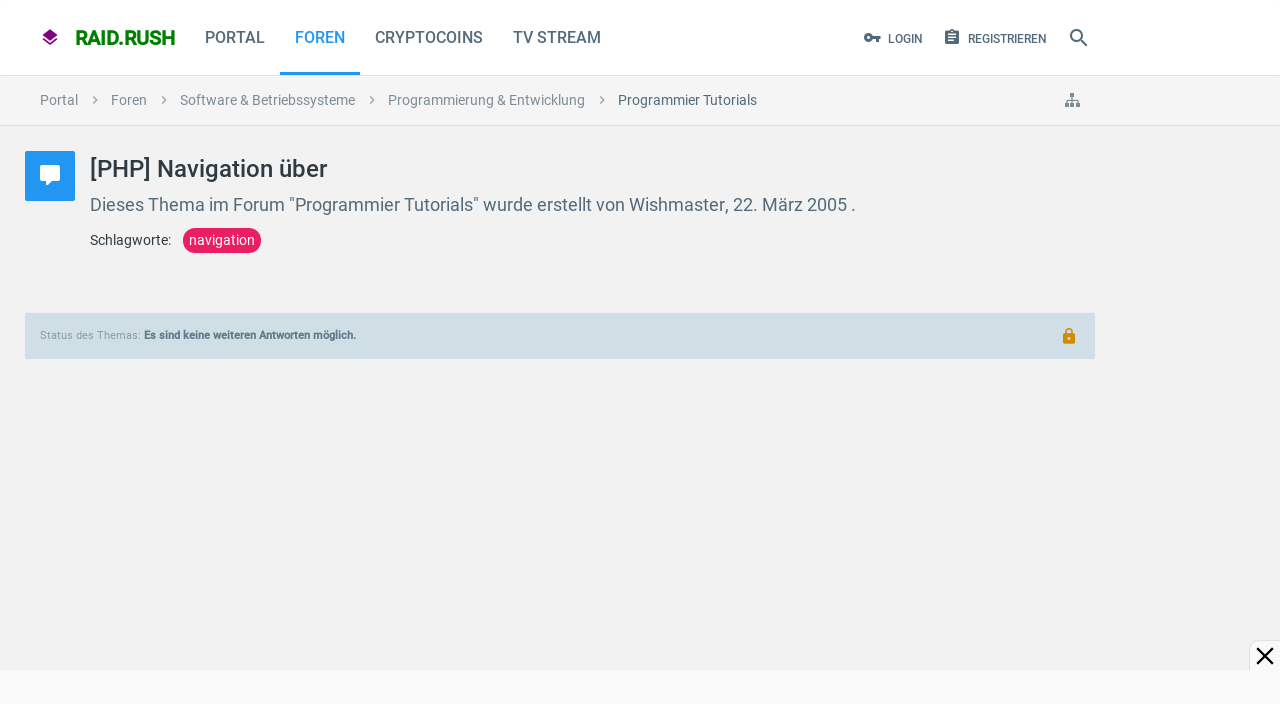

--- FILE ---
content_type: text/html; charset=UTF-8
request_url: https://raidrush.net/threads/php-navigation-ueber.1870/
body_size: 34663
content:
<!DOCTYPE html> <html id="XenForo" lang="de-DE" dir="LTR" class="Public NoJs LoggedOut NoSidebar Responsive pageIsLtr not_hasTabLinks hasSearch activeSmallLogo is-sidebarOpen hasRightSidebar is-setWidth navStyle_2 pageStyle_1 hasFlexbox"> <head> <meta charset="utf-8" /> <meta http-equiv="X-UA-Compatible" content="IE=edge" /> <meta name="referrer" content="no-referrer" data-old="origin-when-cross-origin" /> <script>
window.addEventListener("DOMContentLoaded", function() { document.body.style.visibility="visible"; });
window.setTimeout(function(){ if(document.body)document.body.style.visibility="visible"; },1337);
</script> <link rel="preload" href="https://fonts.gstatic.com/s/roboto/v30/KFOmCnqEu92Fr1Mu4mxK.woff2" as="font" type="font/woff2" crossorigin> <link rel="preload" href="https://fonts.gstatic.com/s/roboto/v30/KFOlCnqEu92Fr1MmEU9fBBc4.woff2" as="font" type="font/woff2" crossorigin> <style> 
@font-face {
 font-family: 'Roboto';
 font-style: normal;
 font-weight: 400;
 font-display: swap;
 src: local('Roboto'), local('Roboto-Regular'), url(https://fonts.gstatic.com/s/roboto/v30/KFOmCnqEu92Fr1Mu4mxK.woff2) format('woff2');
 unicode-range: U+0000-00FF, U+0131, U+0152-0153, U+02BB-02BC, U+02C6, U+02DA, U+02DC, U+2000-206F, U+2074, U+20AC, U+2122, U+2191, U+2193, U+2212, U+2215, U+FEFF, U+FFFD;
}
@font-face {
 font-family: 'Roboto';
 font-style: normal;
 font-weight: 500;
 font-display: swap;
 src: local('Roboto Medium'), local('Roboto-Medium'), url(https://fonts.gstatic.com/s/roboto/v30/KFOlCnqEu92Fr1MmEU9fBBc4.woff2) format('woff2');
 unicode-range: U+0000-00FF, U+0131, U+0152-0153, U+02BB-02BC, U+02C6, U+02DA, U+02DC, U+2000-206F, U+2074, U+20AC, U+2122, U+2191, U+2193, U+2212, U+2215, U+FEFF, U+FFFD;
}
</style> <link rel="preload" href="https://raidrush.net/styles/material/uix/css/font-awesome.min.css" as="style"> <link rel="stylesheet" href="https://raidrush.net/styles/material/uix/css/font-awesome.min.css" media="print" onload="this.media='all'"> <link rel="preload" href="https://raidrush.net/styles/material/material/fonts/materialDesign-icons/materialdesignicons-webfont.woff2" as="font" type="font/woff2" crossorigin> <link rel="preload" href="https://raidrush.net/styles/material/uix/fonts/fontawesome-webfont.woff2" as="font" type="font/woff2" crossorigin> <base href="https://raidrush.net/" /> <script>
 var _b = document.getElementsByTagName('base')[0], _bH = "https://raidrush.net/";
 if (_b && _b.href != _bH) _b.href = _bH;
 </script> <title>[PHP] Navigation über | raid.rush</title> <noscript> <style>.JsOnly, .jsOnly { display: none !important; }</style> </noscript> <link rel="preload" href="https://raidrush.net/js/jquery/jquery.min.js" as="script"> <link rel="preload" href="https://raidrush.net/js/xenforo/xenforo.js" as="script"> <link rel="preload" href="https://raidrush.net/js/audentio/material/functions.min.js" as="script"> <script>if(top != self) top.location.replace(location);</script> <meta name="viewport" content="width=484,initial-scale=1" id="vp"> <script>
var curVP=0;
var xnode=0;
var reqpath="/threads/php-navigation-ueber.1870/";
if(xnode==162 || reqpath.indexOf('-livestream/')!==-1){ var tvstream=true; }else{ var tvstream=false; }
var cx=dc=0;var nua = navigator.userAgent.toLowerCase(); var is_android = ((nua.indexOf('mozilla/5.0') > -1 && nua.indexOf('android ') > -1 && nua.indexOf('applewebkit') > -1) && !(nua.indexOf('chrome') > -1));
function mobileresize(vp){ if(!vp){var vp=document.getElementById("vp"); } var vw = window.screen.width; if(vw>730 && curVP<=730){ vp.setAttribute("content","width=device-width"); curVP=730; }else if((vw>500 || tvstream) && curVP<=730){ vp.setAttribute("content","width=730"); curVP=730; }else if(curVP<484){ vp.setAttribute("content","width=484"); curVP=484; } vp.name="viewport"; }
mobileresize();

window.addEventListener("DOMContentLoaded", function() {
window.addEventListener("resize", function() { mobileresize(); });
window.addEventListener('orientationchange', function(){ mobileresize(); });
});

if(!tvstream){
function getCookie(a){ let n=a+"="; let dcc = decodeURIComponent(document.cookie); let ca=dcc.split(';'); for(let i = 0; i <ca.length; i++) { let c=ca[i]; while(c.charAt(0) == ' ') { c = c.substring(1); } if (c.indexOf(n) == 0) { return c.substring(n.length, c.length); } } return ""; }
function setCookie(cname, cvalue, exdays) { const d = new Date(); d.setTime(d.getTime() + (exdays*24*60*60*1000)); let expires = "expires="+ d.toUTCString(); document.cookie = cname + "=" + cvalue + ";" + expires + ";path=/"; }
function xinvertColor(){ if(document.getElementById("invertx") == null ){ setCookie('dark','on',5);var sheet = document.createElement('style'); sheet.id="invertx"; sheet.innerHTML = ".navTabs,footer,.breadBoxTop,#tvprogramm,.messageList,.discussionList, .messageList img, .messageList iframe, .titleBar:not(.isMetro), .mainContent > .xenForm, .pageNavLinkGroup, .tabs { filter: invert(1) hue-rotate(180deg); } body {background:#333!important;} #player:fullscreen { filter:0; } #stpd_close,#raidrush_net_1000x100_sticky_acnhorad_responsive {background:rgba(69,69,69,0.90)!important;z-index:1!important;}"; document.body.appendChild(sheet); }else{ setCookie('dark','off',5); document.getElementById("invertx").innerHTML=""; document.getElementById("invertx").remove(); } }
document.addEventListener("DOMContentLoaded", function(){ if( (getCookie('dark')=="on" || (window.matchMedia && window.matchMedia('(prefers-color-scheme: dark)').matches)) && document.getElementById("invertx") == null){ xinvertColor(); } });
}
</script> <style>input,strong{font-style:inherit}.Popup,.itembit,.navTabs .navTab.PopupClosed{position:relative}#navigation.withSearch,#searchBar{z-index:52}.sidePanelWrapper,.sticky_wrapper{-webkit-backface-visibility:hidden}#tvbox details summary,.tvsender{cursor:pointer}.PageNav .pageNavHeader,.PageNav a{display:block;float:left;margin-bottom:.5em}.footer a,.footer a:visited{color:#7d8c97;padding-right:8px;padding-left:8px;display:block}@media (max-width:500px){.itemimg{max-width:none;width:100%}}@font-face{font-family:material design icons;src:url('https://raidrush.net/styles/material/material/fonts/materialDesign-icons/materialdesignicons-webfont.woff2') format("woff2");font-weight:400;font-style:normal;font-display:swap}.Popup .arrowWidget:before,.navTabs .SplitCtrl:before,.sidePanel__navTabs .navTab>.navLink:before,.uix_icon{line-height:inherit;font-size:inherit;text-rendering:auto;-webkit-font-smoothing:antialiased;-moz-osx-font-smoothing:grayscale}.footerLinks li a{height:34px;line-height:34px}.PageNav .pageNavHeader{background:#fff;border:1px solid #e0e0e0;max-height:30px;box-sizing:border-box;color:#546a7a;padding:0 8px}#headerMover,#navigation .navLink .menuIcon:before,#portalList{zoom:1}#portalList:after,.messageList .message:after,.titleBar:after,.xenForm .ctrlUnit:after{content:'.';display:block;height:0;clear:both;visibility:hidden}#portalList h2{font-size:1.35rem;color:#2f3b43;padding:5px;margin:1px}#portalList h2 a:link{color:#348}.author .itemDate{display:inline-block;vertical-align:top}.itemDate{padding:5px}.itembit{border-top:none!important;padding-top:0!important;margin-bottom:10px}.itembit .messageText{padding-top:15px;padding-bottom:15px;hyphens:auto;font-size:1rem!important}.itembit .sectionFooter{margin-top:10px}.itembit .contentSummary{float:left;display:block;font-size:.85rem;color:#568}.itemimg{background:#fff;float:left;display:block;padding:0;width:300px;max-height:300px;margin:15px 15px 15px 0;border-radius:4px}@media (max-width:610px){.Responsive .PageNav .pageNavHeader,.Responsive .footerLinks a.homeLink{display:none}.Responsive .itembit{float:none;width:auto}.itemDate{padding:5px 10px}.Responsive .message .messageInfo{margin-left:0;padding:0 10px}.Responsive .xenForm .ctrlUnit{padding:0}}#loginBar .pageContent{color:#fafafa;background-color:#546e7a;position:relative}.messageList .message{margin:25px auto;background-color:#fff;padding:0;border:0 solid #e0e0e0;border-radius:2px;box-shadow:0 2px 3px rgba(0,0,0,.25);zoom:1}.message .messageInfo{background-color:transparent;padding:0;border-bottom:1px #000;zoom:1}.message .messageMeta{font-size:.85rem;padding:15px;border-top:1px solid #e0e0e0;margin:15px -15px -15px;overflow:hidden;zoom:1;box-sizing:border-box}.Portal .message .messageMeta{padding:5px 10px;clear:both}.Portal .message .messageInfo{margin:15px}html{color:#000;background:#f0f0f0;overflow-y:scroll!important}blockquote,body,dd,div,dl,dt,fieldset,form,h1,h2,h3,input,li,ol,p,ul{margin:0;padding:0}fieldset,img{border:0}strong{font-weight:inherit}li{list-style:none}h1,h2,h3{font-size:100%;font-weight:500}sup{vertical-align:baseline}input{font-family:inherit;font-size:inherit;font-weight:inherit}img:-moz-broken,img:-moz-user-disabled{-moz-force-broken-image-icon:1}img:-moz-broken:not([width]),img:-moz-user-disabled:not([width]){width:50px}img:-moz-broken:not([height]),img:-moz-user-disabled:not([height]){height:50px}body{-webkit-text-size-adjust:100%;-moz-text-size-adjust:100%;-ms-text-size-adjust:100%;text-size-adjust:100%;font-size:1rem;font-family:Roboto,Source Sans Pro,arial,sans-serif,system-ui,-apple-system,BlinkMacSystemFont,Segoe UI,Helvetica Neue,Noto Sans,Helvetica;color:#2f3b43;background-color:#f2f2f2;line-height:1.5}[dir=auto]{text-align:left}a:link,a:visited{text-decoration:none;color:inherit}.titleBar{margin-bottom:10px;zoom:1}.section,.sectionMain{margin:25px auto}.titleBar h1{font-size:1.5rem;color:#2f3b43;overflow:hidden;zoom:1;font-weight:500}#pageDescription{font-size:1.15rem;color:#546a7a;margin-top:4px}img{-ms-interpolation-mode:bicubic}.breadcrumb .crust:last-child a.crumb,.sectionFooter a,body .muted{color:#546a7a}.concealed{text-decoration:inherit!important;color:inherit!important}#logo_small a,.PageNav a,.button,a.PageNavPrev{text-decoration:none}.sectionMain{background-color:#fafafa;padding:15px;border:0 solid #e0e0e0;border-radius:2px}.textHeading{font-size:1.2rem;color:#2f3b43;padding-bottom:15px;margin:15px auto;border-bottom:1px solid #e0e0e0}.primaryContent,.secondaryContent{background-color:#fff;padding:15px;border-bottom:1px solid #e0e0e0}.Menu,.sectionFooter{background-color:#f5f5f5;overflow:hidden}.secondaryContent a{color:#78909c}.sectionFooter{zoom:1;font-size:11px;color:#546a7a;padding:10px 16px}.Popup .arrowWidget{background:-32px 0/160px 48px no-repeat;margin-top:0;margin-left:2px;display:inline-block;vertical-align:middle;height:auto!important;width:12px!important;text-align:center}#QuickSearch .secondaryControls,.Menu,.PageNav .hidden{display:none}.Menu{font-size:1rem;border-radius:2px;box-shadow:0 0 6px rgba(0,0,0,.16),0 6px 12px rgba(0,0,0,.32);min-width:200px;position:absolute}.PageNav a,.blockLinksList,.formPopup{background-color:#fff}.Menu .menuHeader,.pairsJustified dl{overflow:hidden;zoom:1}.Menu .menuHeader h3{font-size:1.1rem;color:#2f3b43}.Menu .menuHeader .muted{font-size:11px;color:#90a4ae}.Menu .primaryContent,.Menu .secondaryContent{background-color:rgba(255,255,255,.96)}.Menu .blockLinksList{max-height:400px;overflow:auto}.formPopup{width:250px}.formPopup .ctrlUnit{margin:5px auto}.formPopup .button,.formPopup .textCtrl{width:232px}.formPopup .ctrlUnit>dt label{display:block;margin-bottom:2px}.formPopup .submitUnit dd{text-align:center}.formPopup .ctrlUnit>dd .explain{margin:2px 0 0}.formPopup .primaryControls{zoom:1;white-space:nowrap;word-wrap:normal;padding:0 5px}.formPopup .primaryControls input.textCtrl{margin-bottom:0}.formPopup .secondaryControls{padding:0 5px}.formPopup .controlsWrapper{background:top repeat-x #fafafa;border-radius:5px;padding:5px;margin:5px 0;font-size:11px}.formPopup .controlsWrapper .textCtrl{width:222px}.PageNav a{display:block;float:left;margin-bottom:.5em;color:#7d8c97;border:1px solid #e0e0e0;border-radius:0;border-left-width:0!important;text-align:center;box-sizing:border-box}a.PageNavPrev{width:26px!important}.pairsJustified dt{float:left;max-width:100%;margin-right:5px}.pairsJustified dd{float:right;text-align:right;max-width:100%}.listInline li,.uix_navigationLogoText{display:inline}.blockLinksList{font-size:.85rem;padding:4px 0}.button,.textCtrl{font-size:1rem;background-color:transparent;outline:0;font-family:Roboto,Source Sans Pro,arial,sans-serif,system-ui,-apple-system,BlinkMacSystemFont,Segoe UI,Helvetica Neue,Noto Sans,Helvetica}.blockLinksList a{font-size:13px;color:#546a7a;padding:10px 15px;display:block;outline:0;font-weight:400}input[type=search]{-webkit-appearance:textfield;box-sizing:content-box}.button,input[type=search],input[type=text]{-webkit-appearance:none}.xenForm{margin:10px auto;max-width:1170px}.xenForm .ctrlUnit>dd{width:68%;box-sizing:border-box;padding-right:5px;float:left;padding-top:4px}.xenForm .ctrlUnit>dd .textCtrl{box-sizing:border-box;width:100%}.xenForm .submitUnit{border-top:1px solid #fafafa}.xenForm .ctrlUnit.submitUnit dd{line-height:31px;padding-top:0}#QuickSearch .ctrlUnit.submitUnit dd,.Menu .ctrlUnit.submitUnit dd{border:none;background:0 0}.textCtrl{color:#546a7a;padding:5px 10px;margin-bottom:2px;border:0 solid #e0e0e0;border-bottom-width:1px;border-radius:0;box-sizing:border-box}.button,a.button{display:inline-block;color:#2196f3}.textCtrl:-moz-placeholder{color:#7d8c97}.textCtrl::-moz-placeholder{color:#7d8c97}.textCtrl::-webkit-input-placeholder{color:#7d8c97}.textCtrl:-ms-input-placeholder{color:#7d8c97}input.textCtrl[type=password]{font-family:Verdana,Geneva,Arial,Helvetica,sans-serif}.button{font-style:normal;padding:0 12px;border-width:0;border-style:solid;border-radius:2px;text-align:center;line-height:35px;box-sizing:content-box;font-weight:500;text-transform:uppercase;will-change:box-shadow;height:35px}.button.primary{color:#fff;background-color:#2196f3;box-shadow:0 2px 2px 0 rgba(0,0,0,.14),0 3px 1px -2px rgba(0,0,0,.2),0 1px 5px 0 rgba(0,0,0,.12)}.button::-moz-focus-inner{border:none}.submitUnit .button{min-width:100px}.xenForm .ctrlUnit{position:relative;margin:10px auto;zoom:1}.xenForm .ctrlUnit.fullWidth{overflow:visible}.xenForm .ctrlUnit>dt{padding-top:4px;padding-right:15px;vertical-align:top;box-sizing:border-box;width:32%;float:left}.xenForm .ctrlUnit.fullWidth dt{float:none;width:auto;text-align:left;height:auto;margin-bottom:8px}.xenForm .ctrlUnit.submitUnit dt{height:19px;display:block}.xenForm .ctrlUnit.fullWidth>dd{float:none;width:auto;padding-left:5px;padding-top:0}.ctrlUnit>dd .explain{font-size:.85rem;color:#546a7a;margin-top:2px}.ctrlUnit>dd>*>li{margin:4px 0 8px;padding-left:1px}.xenForm .ctrlUnit>dd>input,.xenForm .ctrlUnit>dd>ul{margin-top:-4px}.mainContainer .mainContent>:first-child,.messageList .message:first-child,.xenForm .ctrlUnit.fullWidth>dd>input,.xenForm .ctrlUnit.submitUnit>dd>input{margin-top:0}@media (max-width:568px){.Responsive .textCtrl{font-size:16px}}.breadBoxTop{background-color:#f5f5f5;padding:0;border:0 solid #e0e0e0;border-bottom-width:1px;overflow:hidden;zoom:1;clear:both;box-sizing:border-box}.breadcrumb{color:#90a4ae;overflow:hidden;zoom:1;max-width:100%;box-sizing:border-box;height:50px}.breadcrumb .crust{display:block;float:left;position:relative;zoom:1;max-width:50%}.breadcrumb .crust a.crumb{font-size:14px;color:#7d8c97;text-decoration:none;padding:0 15px 0 18px;margin:0 0 -1px;border-bottom:1px solid #e0e0e0;display:block;outline:0;-moz-outline-style:0 none}.breadcrumb .crust a.crumb>span{display:block;text-overflow:ellipsis;word-wrap:normal;white-space:nowrap;overflow:hidden;max-width:100%}.breadcrumb .crust:first-child a.crumb{padding-left:15px}.breadcrumb .crust .arrow{font-size:16px;border:20px solid transparent;border-right:1px #000;border-left-width:10px;-moz-border-right-colors:#e0e0e0;display:block;position:absolute;right:-10px;top:0;z-index:50}.breadcrumb .jumpMenuTrigger{font-size:16px;color:#7d8c97;background-color:transparent;padding-right:15px;padding-left:15px;display:inline-block;float:right;white-space:nowrap;overflow:hidden}#navigation .menuIcon{position:relative;font-size:18px;width:16px;display:inline-block;text-indent:-9999px}#navigation .menuIcon:before{content:"";font-size:18px;position:absolute;top:1.9em;left:0;width:16px;height:2px;border-top:6px double currentColor;border-bottom:2px solid currentColor}.navTabs{font-size:1rem;color:#546a7a;background-color:#fff;border-color:#e0e0e0;border-radius:2px;background-clip:content-box;box-shadow:0 1px rgba(0,0,0,.075);height:75px}#logo_small,.navTabs .navLeft{float:left}#QuickSearch #commonSearches,.hasRightSidebar .uix_mainSidebar,.navTabs .navRight{float:right}.navTabs .navTab{float:left;white-space:nowrap;word-wrap:normal;font-weight:500}.navTabs .SplitCtrl,.navTabs .navLink{color:#546a7a;padding-right:15px;padding-left:15px;display:block;float:left;vertical-align:text-bottom;text-align:center;outline:0;text-transform:uppercase;box-sizing:border-box;height:75px;line-height:75px}.navTabs .navTab.selected .navLink{border:0 solid #e0e0e0;position:static}.navTabs .navLink .itemCount{font-weight:700;font-size:9px;color:#fff;background-color:#e91e63;padding:0 2px;border-radius:100%;position:absolute;right:2px;top:-12px;line-height:16px;min-width:16px;text-align:center;text-shadow:none;white-space:nowrap;word-wrap:normal;box-sizing:border-box;height:16px}#searchBar{position:relative;zoom:1}#QuickSearchPlaceholder{border-radius:5px;box-sizing:border-box;text-indent:-9999px;background:url('https://raidrush.net/styles/material/xenforo/xenforo-ui-sprite.png') -144px 0 no-repeat;overflow:hidden}#QuickSearch{margin:0;border-radius:5px;z-index:7500}#QuickSearch .submitUnit .button{min-width:0}#QuickSearch input.button.primary{float:left;width:110px;margin-right:5px}#QuickSearch #commonSearches .button{width:23px;padding:0}#QuickSearch .moreOptions{display:block;margin:0 24px 0 110px;width:auto}#headerMover #header{top:0;left:0;position:static;width:auto}.pageWidth{margin-right:auto;margin-left:auto;max-width:1170px}#content .pageContent{border:0 solid #e0e0e0;border-radius:2px;box-shadow:0 2px 6px rgba(0,0,0,.25);zoom:1}#content .pageContent:after{content:'.';display:block;height:0;clear:both;visibility:hidden;content:none}.mainContainer{float:left;margin-right:-310px;width:100%}.mainContent{margin-right:310px}.sidebar{float:right;font-size:.85rem;width:300px}.sidebar .section .secondaryContent h3{font-size:1rem;color:#2f3b43;background-color:#fff;padding:15px;border-width:0;border-bottom:1px solid #e0e0e0;border-radius:2px;margin:-15px -15px 15px}.sidebar .section .secondaryContent h3 a{font-size:1rem;color:#2f3b43}.sidebar .section .secondaryContent .footnote{color:#546a7a;margin-top:5px}.sidebar .userList .username{font-size:11px}.messageText{font-size:1.125rem;font-family:Roboto,Source Sans Pro,arial,sans-serif,system-ui,-apple-system,BlinkMacSystemFont,Segoe UI,Helvetica Neue,Noto Sans,Helvetica;line-height:1.7;hyphens:auto}@media (max-width:500px){.itemDate{padding:10px 5px 10px 10px}.itemimg{max-width:none;width:100%}.messageText{font-size:1.25rem}}@media (max-width:800px){.Responsive .pageWidth{padding-right:15px;padding-left:15px;max-width:none!important}.Responsive #content .pageContent{padding-left:7.5px;padding-right:7.5px}.Responsive .blockLinksList a{padding:10px}}@media screen and (max-width:800px){.Responsive #navigation .publicTabs .navTab:not(.navTab--navPanelTrigger):not(.selected),.Responsive #navigation .publicTabs .selected .SplitCtrl,.Responsive #navigation .publicTabs .selected .navLink{display:none!important}.Responsive .navTab--navPanelTrigger{display:list-item!important}}.uix_panels{position:relative;overflow:hidden;width:100%;min-height:100vh}.mainPanelWrapper{position:relative;min-height:100vh;left:0}.sidePanelWrapper{position:absolute;top:0;bottom:0;color:#2f3b43;background-color:#f5f5f5;box-sizing:border-box;width:300px}@-webkit-keyframes panelMaskOut{from{opacity:.6}to{opacity:0}}@keyframes panelMaskOut{from{opacity:.6}to{opacity:0}}.uix_panelMask{visibility:hidden;width:100%;height:100%;z-index:1001;position:absolute;top:0;left:0;background:#607d8b;opacity:0;-webkit-animation:.1s linear panelMaskOut;animation:.1s linear panelMaskOut}.uix_panels:not(.is-animating):not(.is-leftShowing) .sidePanelWrapper--left,.uix_panels:not(.is-animating):not(.is-leftShowing) .sidePanelWrapper--left *{visibility:hidden!important}.mainPanelWrapper,.sidePanelWrapper{z-index:auto}.sidePanelWrapper--left{left:-300px}.sidePanel{height:100%;overflow-x:hidden;overflow-y:visible}.navTabs .navTab.PopupClosed .navLink,.sidePanel a{color:#546a7a}.sidePanel__blockLinksList .visibilityForm,.sidePanel__blockLinksList a{padding:8px 16px;display:block}#QuickSearch .primaryControls,#loginBar .pageWidth,#navigation,.mainContainer,.pageStyle_1 [id=navigation] .uix_minimalSearchWrapper,.sidePanel__navTabs .navTab,.sidePanel__tabPanels,.uix_mainSidebar{position:relative}.sidePanel__navTabs .navLink{display:block;color:#2f3b43;padding:0 50px 0 16px;border:1px solid rgba(255,255,255,.1);border-right-width:0;border-left-width:0;line-height:50px;font-weight:500;height:50px;overflow:hidden;text-overflow:ellipsis;white-space:nowrap}.sidePanel__navTabs .navTab.selected .navLink{background-color:#e0e0e0}.sidePanel__navTabs .SplitCtrl{display:block;height:50px;width:50px;position:absolute;right:0;top:0;line-height:50px;text-align:center;color:#2f3b43}.sidePanel__navTabs .navTab .tabLinks{opacity:0;max-height:0;overflow:hidden}.sidePanel__navTabs .navTab .blockLinksList{padding:10px 0;background:0 0;border-bottom:none}.sidePanel__navTabs .navTab .blockLinksList a{color:#546a7a;padding:12px 16px;border-radius:0;overflow:hidden;text-overflow:ellipsis;white-space:nowrap}.sidePanel__tabPanel{height:0;float:left;width:100%}.sidePanel__tabPanel.is-right{-webkit-transform:translate3d(300px,0,0);-ms-transform:translate3d(300px,0,0);transform:translate3d(300px,0,0);position:absolute;top:0;overflow-y:hidden}.sidePanel__tabPanel.is-active{-webkit-transform:translate3d(0,0,0);-ms-transform:translate3d(0,0,0);transform:translate3d(0,0,0);display:block;height:auto;overflow-y:auto}#QuickSearch,#navigation .navTabs .navLink .itemCount{-webkit-transform:translateY(-50%);-ms-transform:translateY(-50%);top:50%;vertical-align:top;position:relative}.sidePanel--visitor .sidePanel__tabPanel.is-active{margin-bottom:50px}.sidePanel__textHeading{font-size:1.1rem;color:#2f3b43;background-color:transparent;padding:15px;border-width:0;border-top-style:solid;border-top-color:#e0e0e0;border-bottom:1px solid #e0e0e0;font-weight:500}#navigation .pageContent{position:relative;border-radius:2px;height:75px}.uix_icon{-webkit-font-smoothing:antialiased;-moz-osx-font-smoothing:grayscale}.uix_icon-close:before{content:"\f00d"}.uix_icon-search:before{content:"\f002"}.uix_icon-cog:before{content:"\f013"}.uix_icon-menu:before{content:"\f0c9"}.uix_icon-navOverflow:before{content:"\f141"}.uix_icon-sitemap:before{content:"\f0e8"}.uix_icon-jumpToTop:before{content:"\f062"}.uix_icon-signIn:before{content:"\f007"}.uix_icon-register:before{content:"\f09c"}.uix_icon-expandDropdown:before{content:"\f0d7"}.uix_icon-breadcrumbSeparator:before{content:"\f105"}.navTabs .navTab .navLink>.uix_icon{float:left;margin-right:.4em;line-height:inherit}.navTabs .navTab.navTab--justIcon .navLink>.uix_icon,.topLink.navTab .navLink>.uix_icon{margin-right:0}.navTab.topLink,.navTabs .navLink .itemCount.Zero,.uix_hide{display:none!important}body::-webkit-selection{color:#fff;background-color:#009688}.header__blockItem{margin-top:0;margin-bottom:0}.header__blockItem:last-of-type,.mainContainer .mainContent>:last-child,.sidebar>.section:last-child{margin-bottom:0}#content{margin-top:25px}.Menu{z-index:9000}#navigation .visitorTabs{min-width:1px}#navigation.withSearch .navTabs .pageWidth,.uix_contentFix{zoom:1}#navigation.withSearch .navTabs .pageWidth:after,.mainContainer .mainContent:after,.uix_contentFix:after{content:'.';display:block;height:0;clear:both;visibility:hidden}#QuickSearch,.navTabs .SplitCtrl{display:none}#headerMover #headerProxy{display:none;height:0}.navTabs .navTab.PopupClosed.selected .SplitCtrl,.navTabs .navTab.PopupClosed.selected .navLink,.navTabs .navTab.selected .navLink{color:#2196f3}#navigation .navTabs .navLink{-webkit-transform-style:preserve-3d;transform-style:preserve-3d}#navigation .navTabs .navLink .itemCount{display:inline-block;transform:translateY(-50%);margin-left:-4px;margin-top:-7px}.Popup .arrowWidget:before{content:'\f0d7'}#QuickSearch input[type=checkbox]{vertical-align:text-bottom}#QuickSearchQuery{min-height:0;padding-right:10px;padding-left:10px;line-height:normal;box-sizing:border-box;width:300px;height:35px}#QuickSearch .formPopup .controlsWrapper .textCtrl{width:280px;box-sizing:border-box}#QuickSearch{right:0;background-color:transparent;line-height:normal;text-align:left;transform:translateY(-50%);padding:0 10px}#QuickSearchPlaceholder{position:static;right:0;top:0;width:18px;box-sizing:content-box;text-align:center;text-indent:0;background-image:none;-webkit-transform-style:preserve-3d;transform-style:preserve-3d}#QuickSearch #commonSearches .arrowWidget{float:none;margin:0 auto}#QuickSearch .formPopup{background:0 0;width:auto}#QuickSearch .formPopup .controlsWrapper{background:0 0;padding:0;margin:0}#QuickSearch .formPopup .primaryControls,a.PageNavPrev{padding:0}#QuickSearch .formPopup .secondaryControls{width:300px;box-sizing:border-box;box-shadow:4px 4px 10px -2px rgba(0,0,0,.1);padding:10px;border:1px solid #e0e0e0;border-radius:2px;background:#fafafa;color:#2f3b43;position:absolute;top:45px;z-index:7500}#QuickSearch a.button.moreOptions{float:left;margin:0}input[type=search]::-webkit-search-cancel-button,input[type=search]::-webkit-search-decoration,input[type=search]::-webkit-search-results-button,input[type=search]::-webkit-search-results-decoration{display:none}#QuickSearch .primaryControls .uix_icon{position:absolute;top:0;line-height:35px;text-align:center;right:0;font-size:16px;color:#fff;background-color:#2196f3;border-radius:0 2px 2px 0;box-sizing:border-box;width:35px;height:35px}#QuickSearch:not(.show) #QuickSearchQuery{padding-right:45px}#uix_searchMinimal{box-sizing:border-box;float:right;position:absolute;right:0;opacity:0;width:0;color:#546a7a}#navigation #logo_small,#navigation .navTabs .navTab>:not(.tabLinks),.light-off #fplayernav:hover{opacity:1}.hasFlexbox #uix_searchMinimal form{display:-ms-flexbox;display:-webkit-flex;display:flex}#fullscreenbutton,#kinobutton,#uix_searchMinimal form .uix_icon,.breadcrumb .crust:last-child .arrow,.sidePanel .navTab .uix_icon{display:none}#uix_searchMinimalClose{padding:0 25px 0 0;float:left;font-size:18px}.hasFlexbox #uix_searchMinimalClose{-ms-flex:0 0 auto;-webkit-flex:0 0 auto;flex:0 0 auto}#uix_searchMinimalOptions{padding:0 0 0 25px;float:right;font-size:18px}.hasFlexbox #uix_searchMinimalOptions{-ms-flex:0 0 auto;-webkit-flex:0 0 auto;flex:0 0 auto;-ms-flex-order:1;-webkit-order:1;order:1}#uix_searchMinimalInput{overflow:hidden}.hasFlexbox #uix_searchMinimalInput{-ms-flex:1 1 auto;-webkit-flex:1 1 auto;flex:1 1 auto}#uix_searchMinimal input{font-size:14px;font-family:Roboto,Source Sans Pro,arial,sans-serif,system-ui,-apple-system,BlinkMacSystemFont,Segoe UI,Helvetica Neue,Noto Sans,Helvetica;background-color:transparent;border-style:none;border-radius:0;line-height:inherit;text-indent:10px;text-align:left;width:100%}#content .pageContent,.mainContainer .mainContent{background-color:transparent;padding:0;border:none;box-shadow:none;background-image:none}#uix_searchMinimal input::-webkit-input-placeholder{color:#546a7a}#uix_searchMinimal input:-moz-placeholder{color:#546a7a}#uix_searchMinimal input::-moz-placeholder{color:#546a7a}#uix_searchMinimal input:-ms-input-placeholder{color:#546a7a}#searchBar,#uix_searchMinimal form{line-height:75px;height:75px}#QuickSearchPlaceholder{display:inline-block;color:#546a7a;padding:0 10px;height:100%;font-size:24px}#QuickSearchPlaceholder:before{display:inline-block;position:relative;top:50%;vertical-align:top;-webkit-transform:translateY(-50%);-ms-transform:translateY(-50%);transform:translateY(-50%)}.mainContainer .mainContent{zoom:1;margin:0}#content .pageContent{margin:0 0 1px}.Responsive #content .pageContent,.Responsive .xenForm.xenForm--uixLoginForm .ctrlUnit,.xenForm.xenForm--uixLoginForm .ctrlUnit>dd{padding-left:0;padding-right:0}.sticky_wrapper{position:relative;-webkit-transform:translate3d(0,0,0);-ms-transform:translate3d(0,0,0);transform:translate3d(0,0,0);backface-visibility:hidden}.PageNav a{max-height:30px;line-height:28px;width:32px!important}.xenForm .submitUnit{border-top:none}#logo_small a{display:block;height:75px;line-height:75px;padding:0 15px;-webkit-transform-style:preserve-3d;transform-style:preserve-3d}#logo_small,.activeSmallLogo #logo_small,.light-off .light-overlay{display:block}.uix_navigationLogoText{font-size:20px;color:purple;font-weight:600}.uix_navigationLogoText span{color:green}.pairsJustified dt,a.PageNavPrev{color:#7d8c97}.uix_navigationLogoText .uix_icon{margin-right:.5em}.breadBoxTop{margin:0}.breadcrumb .crust,.breadcrumb .jumpMenuTrigger{line-height:50px}.breadcrumb .uix_icon{vertical-align:top}.breadcrumb .crust .arrow,.breadcrumb .crust a.crumb{line-height:inherit}.breadcrumb .crust .arrow{border-top-width:25px;border-bottom-width:25px;border:none;height:auto;width:auto}.uix_mainSidebar{width:300px}.sidebar .section .secondaryContent{background-color:#fff;border:1px solid #e0e0e0;border-radius:2px}.hasRightSidebar .mainContainer{margin-right:-325px}.hasRightSidebar .mainContent{margin-right:325px}.uix_mainSidebar .inner_wrapper{position:relative;-webkit-transform:translateZ(0);-ms-transform:translateZ(0);transform:translateZ(0)}@media (min-width:1021px){.sidebar .section:first-child{margin-top:0}}@media (max-width:1020px){.Responsive .mainContainer{margin-right:0;width:auto}.Responsive .mainContent,.Responsive.hasRightSidebar .mainContainer,.Responsive.hasRightSidebar .mainContent{margin-right:0}.Responsive .sidebar{margin:0 auto;width:auto}.Responsive .uix_mainSidebar{width:auto;float:none}.Responsive .mainContainer,.Responsive .sidebar{float:none}.hasFlexbox.Responsive .sidebar{display:-webkit-box;display:-ms-flexbox;display:flex;-ms-flex-wrap:wrap;flex-wrap:wrap;-webkit-flex-wrap:wrap;margin-right:-10px;margin-left:-10px;margin-top:15px}.hasFlexbox .sidebar>.section{-webkit-box-flex:1;-ms-flex-positive:1;flex-grow:1;-ms-flex-preferred-size:280px;flex-basis:280px;margin:10px;display:-webkit-box;display:-ms-flexbox;display:flex;flex-wrap:wrap;-ms-flex-wrap:wrap;-webkit-flex-wrap:wrap}.hasFlexbox .sidebar .section>.secondaryContent{-webkit-box-flex:1;-ms-flex-positive:1;flex-grow:1;-webkit-box-orient:vertical;-webkit-box-direction:normal;-ms-flex-direction:column;flex-direction:column;float:none;width:auto}}#loginBar{position:relative;z-index:9999}.navTabs .navTab.login{display:list-item!important}#loginBar .pageContent{padding:0 25px}.xenForm.xenForm--uixLoginForm .ctrlUnit>dt label{margin-left:0}.xenForm.xenForm--uixLoginForm .ctrlUnit.submitUnit>dd{width:auto}.uix_nodeTitle_status{font-size:14px;color:#fff;background-color:#e91e63;padding:0 4px;margin-left:4px;border-radius:2px;display:inline-block}.message .messageInfo{margin-left:205px}.hasFlexbox .messageList .uix_message{display:-ms-flexbox;display:-webkit-flex;display:flex;-ms-flex-align:stretch;-webkit-align-items:stretch;align-items:stretch}.hasFlexbox .message .messageInfo{display:-ms-flexbox;display:-webkit-flex;display:flex;-ms-flex-direction:column;-webkit-flex-direction:column;flex-direction:column;-ms-flex:1 1 100%;-webkit-flex:1 1 100%;flex:1 1 100%;overflow:hidden}.Popup .arrowWidget:before,.mdi,.navTabs .SplitCtrl:before,.sidePanel__navTabs .navTab>.navLink:before,.sidebar .section .secondaryContent h3:before,.uix_icon{display:inline-block;font-family:material design icons;font-weight:400;letter-spacing:normal;font-size:inherit;font-style:normal;text-rendering:auto;-webkit-font-smoothing:antialiased;-moz-osx-font-smoothing:grayscale}.mdi{line-height:1;-webkit-transform:translate(0,0);-ms-transform:translate(0,0);transform:translate(0,0)}.mdi-account-circle:before{content:"\F009"}.mdi-checkbox-marked-outline:before{content:"\F135"}.mdi-comment:before{content:"\F17A"}.mdi-folder-outline:before{content:"\F256"}.mdi-layers:before{content:"\F328"}.Popup .arrowWidget:before,.navTabs .SplitCtrl:before,.sidePanel__navTabs .navTab>.navLink:before,.sidebar .section .secondaryContent h3:before,.uix_icon{line-height:inherit}.Popup .arrowWidget:before,.navTabs .SplitCtrl:before{content:"\F35D"}.sidePanel__navTabs .navTab.forums>.navLink:before{content:"\F28C"}.sidePanel__navTabs .navTab.crypto>.navLink:before{content:"\F127"}.sidePanel__navTabs .navTab.tvstream>.navLink:before{content:"\F567"}.sidePanel__navTabs .navTab.portal>.navLink:before{content:"\F2DC"}.uix_icon-close:before{content:"\F156"}.uix_icon-search:before{content:"\F349"}.uix_icon-cog:before{content:"\F493"}.uix_icon-menu:before{content:"\F35C"}.uix_icon-navOverflow:before{content:"\F1D8"}.uix_icon-sitemap:before{content:"\F4AA"}.uix_icon-expandDropdown:before,.uix_icon-jumpToTop:before{content:"\F143"}.uix_icon-signIn:before{content:"\f306"}.uix_icon-register:before{content:"\f14e"}.uix_icon-breadcrumbSeparator:before{content:"\F142"}input[type=checkbox],input[type=radio]{-webkit-appearance:none;vertical-align:sub;position:relative;padding:0!important;border:none}input[type=checkbox]:after{border:2px solid;border-radius:2px;content:'';display:block;height:12px;width:12px}input[type=checkbox]:checked:before{-webkit-transform:rotate(45deg);-ms-transform:rotate(45deg);transform:rotate(45deg);position:absolute;left:5px;top:1px;display:table;width:4px;height:8px;border:2px solid #fff;border-top:0;border-left:0;content:''}input[type=checkbox]:checked:after{background-color:#2196f3;border-color:#2196f3}input[type=radio]:after,input[type=radio]:before{content:'';border-radius:50%;display:block;height:12px;width:12px}input[type=radio]:after{border:2px solid}input[type=radio]:checked:after{border-color:#2196f3}input[type=radio]:before{background-color:#2196f3;position:absolute;top:2px;left:2px;-webkit-transform:scale(0);-ms-transform:scale(0);transform:scale(0)}input[type=radio]:checked:before{-webkit-transform:scale(.55);-ms-transform:scale(.55);transform:scale(.55)}.sidePanel .section{margin:15px auto}.sidePanel__navTabs .navLink:before{margin-right:25px;color:#546a7a;font-size:18px!important;vertical-align:bottom}.navTabs .navTab .navLink>.uix_icon,.sidePanel__navTabs .SplitCtrl{font-size:18px}.sidePanel__navTabs .blockLinksList{margin-left:43px}#navigation .navTabs .navTab.selected .navLink:before{height:3px;content:"";background-color:#2196f3;position:absolute;bottom:0;left:0;right:0}#QuickSearchPlaceholder,.navTabs .visitorTabs .navLink{padding-left:10px;padding-right:10px}@media (max-width:480px){.Responsive #copyright span{display:none}.Responsive .xenForm .ctrlUnit>dt{float:none;width:auto;text-align:left;height:auto}.Responsive .xenForm .ctrlUnit>dt label{margin-left:0}.Responsive .xenForm .ctrlUnit.submitUnit dt{height:auto}.Responsive .xenForm .ctrlUnit.fullWidth dd,.Responsive .xenForm .ctrlUnit>dd{float:none;width:auto;text-align:left;height:auto;padding-left:0;padding-right:0;overflow:hidden}.Responsive .xenForm .ctrlUnit>dd>input,.Responsive .xenForm .ctrlUnit>dd>ul{margin-top:0}.Responsive .pageWidth{padding-right:10px;padding-left:10px}.Responsive .header__blockItem{margin:0}.navTab.register{display:none!important}}.loginText,.registerText{font-size:12px}.pageTitle__icon{border-radius:2px;background-image:none!important;width:50px;height:50px;line-height:50px;text-align:center;background-color:#2196f3;font-size:24px;color:#fff}.sidebar .section>.secondaryContent{border:none;box-shadow:0 2px 2px rgba(0,0,0,.25)}.sidebar .secondaryContent dl:last-child,.sidebar .secondaryContent li:last-child{border-bottom:none}.uix_icon-expandDropdown{-webkit-transform:rotate(-180deg);-ms-transform:rotate(-180deg);transform:rotate(-180deg)}.titleBar.isMetro.metro-purple{background-color:#68198a}.titleBar{padding:25px 0}.isMetro.titleBar{color:#fff;background-color:#460564}.isMetro.titleBar a,.isMetro.titleBar h1{color:#fff}.isMetro.titleBar #pageDescription{color:rgba(255,255,255,.85)}.isMetro .pageTitle__icon{color:rgba(255,255,255,.5);background-color:rgba(255,255,255,.1)}.hasFlexbox .message .messageInfo{margin:0;padding:15px}a.PageNavPrev{background-color:#fff;border:1px solid #e0e0e0;border-radius:0;border-left-width:0!important;text-align:center;box-sizing:border-box;line-height:30px}.Menu .primaryContent{background-color:#f5f5f5}.pairsJustified dd{color:#546a7a}.pairsJustified{line-height:2}.media__container{display:-webkit-box;display:-webkit-flex;display:-ms-flexbox;display:flex;-webkit-box-align:start;-webkit-align-items:flex-start;-ms-flex-align:start;align-items:flex-start}.media__body{-webkit-box-flex:1;-webkit-flex:1;-ms-flex:1;flex:1}.media--left{margin-right:15px}@media (max-width:1469px) and (min-width:1260px){#aside_left{display:none}#aside_right{display:block;width:calc(-1120px + 100vw)!important}.pageWidth{max-width:1070px!important;margin-left:0!important}}@media (max-width:1260px){#aside_right{display:none}}body,html{min-width:484px!important;min-height:100%;margin:0}.discussionList .sectionHeaders,.discussionListItem{display:table;table-layout:fixed;width:100%;word-wrap:normal}.tvsender,.tvsender img{aspect-ratio:4/3;display:inline-block}.discussionList .sectionHeaders dd,.discussionList .sectionHeaders dt,.discussionListItem .listBlock{display:table-cell;vertical-align:middle}.PageNav{font-size:15px!important}.sigpic img{max-width:300px;max-height:90px;float:right;padding-left:15px}.spanlink .externalLink{color:#345!important}.forum_list #top_ga,.pagenode_container #top_ga,.thread_view #top_ga{margin-bottom:1rem;overflow:hidden}@media (max-width:610px){.Responsive .navTabs{padding-left:10px;padding-right:10px;font-size:1rem}.Responsive .pageWidth{padding-right:10px;padding-left:10px}.Responsive.hasFlexbox .messageList .uix_message{-ms-flex-direction:column;-webkit-flex-direction:column;flex-direction:column;-ms-flex-align:stretch;-webkit-align-items:stretch;align-items:stretch}.Responsive.hasFlexbox .message .messageInfo{-ms-flex:1 1 auto;-webkit-flex:1 1 auto;flex:1 1 auto}.Responsive #navigation .navTabs,.Responsive .navTabs .pageWidth{padding-left:0;padding-right:0}.Responsive .message .messageInfo{margin-left:0;padding:0 10px}#top_ga{height:424px;position:relative}#top_ga>div{display:flex;height:100%;align-items:flex-end;justify-content:center}}@media (min-width:611px){#top_ga{height:336px;position:relative}#top_ga>div{display:flex;height:100%;align-items:flex-end;justify-content:center}}@media (max-width:1779px){#aside_left,#aside_tv{display:none}}@media all and (display-mode:fullscreen){#raidrush_net_1000x100_sticky_acnhorad_responsive{opacity:.6;filter:grayscale(1)}#raidrush_net_1000x100_sticky_acnhorad_responsive:hover{opacity:1;filter:grayscale(0)}}.androidFix{overflow:hidden!important;overflow-y:hidden!important;overflow-x:hidden!important}#tvbox article.primaryContent{padding:.2em}#tvbox hr{color:#ddd}#player{width:100%;aspect-ratio:16/9;border:none;min-height:260px;position:relative;z-index:9998;}#horizontal_rr{height:160px;width:100%;text-align:center}#indexpage{text-align:center;border-radius:5px;background:#ababab57;padding-top:10px;padding-bottom:10px}.tvsender{width:12%;max-width:160px;margin:3px;background:#fff;border:1px solid #ccc;border-radius:5px;overflow:hidden}.tvsender:hover{border:1px solid red}.tvsender img{width:100%;height:100%;vertical-align:bottom}.light-overlay{position:fixed;left:0;top:0;right:0;bottom:0;z-index:99997;background-color:rgba(0,0,0,.95);display:none;pointer-events:none}.light-off .tvsender{width:10%!important}.light-off #fplayer{z-index:99998;position:fixed;top:10px;left:0;width:86%;margin:0 7%;text-align:center}.light-off #horizontal_rr{position:fixed;bottom:0;z-index:-2;left:0;background:#111}.light-off #horizontal_rr div{opacity:.6;filter:grayscale(1)}.light-off #horizontal_rr div:hover{filter:grayscale(0);opacity:1}.light-off #fplayernav{opacity:.3}.light-off #raidrush_net_1000x100_sticky_acnhorad_responsive{z-index:999!important}@media (max-width:800px){.navTabs .SplitCtrl,.navTabs .navLink{padding:0 10px}#logo_small{float:none}.activeSmallLogo #logo_small{display:inline-block}#logo_small a{padding:0}.pageWidth{padding-right:5px!important;padding-left:5px!important}#tvbox .messageInfo{padding:2px!important}}@media only screen and (min-width:1260px) and (min-device-height:600px){#fullscreenbutton,#kinobutton{display:block}}#raidrush_net_1000x100_sticky_acnhorad_responsive,#stpd_close{background:rgba(249,249,249,.95)!important}.nadzContainer{position:fixed}.light-off .avp-fixed { z-index:998!important; }</style> <script>window.setTimeout(function(){ document.head.insertAdjacentHTML('beforeend','<style>@media only screen and (max-width:1690px) { .avp-fixed { z-index:999!important; } }</style>'); },11000);</script> <link rel="preload" href="/css.php?css=bb_code,login_bar,message,message_user_info,moderator_bar,thread_view&style=7&dir=LTR&d=1768226773" as="style"> <link rel="stylesheet" href="/css.php?css=bb_code,login_bar,message,message_user_info,moderator_bar,thread_view&style=7&dir=LTR&d=1768226773"> <link rel="preload" href="https://raidrush.net/css.php?css=xenforo,form,public,uix,material&style=7&dir=LTR&d=1768226773" as="style"> <link rel="stylesheet" href="https://raidrush.net/css.php?css=xenforo,form,public,uix,material&style=7&dir=LTR&d=1768226773"> <style>
/* Node Styling */
.node.node_3 > .nodeInfo {}.node.node_11 > .nodeInfo {}.node.node_13 > .nodeInfo {background-color:rgb(136, 122, 89);}.node.node_14 > .nodeInfo {background-color:rgb(68, 166, 11);}.node.node_20 > .nodeInfo {background-color:rgb(147, 7, 28);}.node.node_21 > .nodeInfo {background-color:rgb(12, 122, 139);}.node.node_26 > .nodeInfo {background-color:rgb(21, 134, 62);}.node.node_27 > .nodeInfo {background-color:rgb(87, 69, 139);}.node.node_28 > .nodeInfo {background-image:url('/img/microsoft-windows.jpg');background-repeat:no-repeat;background-position:0 -40px;}.node.node_29 > .nodeInfo {background-color:rgb(12, 115, 136);}.node.node_33 > .nodeInfo {background-color:rgb(119, 176, 7);}.node.node_34 > .nodeInfo {background-image:url('/styles/material/material/images/background-6.jpg');background-repeat:no-repeat;}.node.node_45 > .nodeInfo {background-image:url('/img/linux.jpg');background-repeat:no-repeat;background-position:center;}.node.node_48 > .nodeInfo {background-color:rgb(56, 134, 143);}.node.node_52 > .nodeInfo {background-color:rgb(184, 103, 5);}.node.node_54 > .nodeInfo {background-color:rgb(159, 61, 25);}.node.node_55 > .nodeInfo {background-color:rgb(7, 174, 43);}.node.node_56 > .nodeInfo {background-image:url('/img/musik-kopfhoerer.jpg');background-repeat:no-repeat;background-position:center;}.node.node_57 > .nodeInfo {background-image:url('/img/kino-filme-serien.jpg');background-repeat:no-repeat;}.node.node_59 > .nodeInfo {background-color:rgb(157, 89, 115);}.node.node_67 > .nodeInfo {}.node.node_68 > .nodeInfo {background-image:url('/img/schule-studium.jpg');background-repeat:no-repeat;background-position:center;}.node.node_69 > .nodeInfo {background-color:rgb(140, 181, 27);}.node.node_79 > .nodeInfo {background-image:url('/img/autobahn.jpg');background-repeat:no-repeat;background-position:center;}.node.node_89 > .nodeInfo {}.node.node_90 > .nodeInfo {}.node.node_92 > .nodeInfo {background-color:rgb(60, 54, 122);}.node.node_95 > .nodeInfo {background-color:rgb(95, 141, 133);}.node.node_99 > .nodeInfo {background-color:rgb(170, 46, 77);}.node.node_100 > .nodeInfo {background:rgb(41, 116, 146) url('/styles/material/material/images/material_banner.png') no-repeat;}.node.node_105 > .nodeInfo {background-image:url('/img/gold.jpg');background-repeat:no-repeat;background-position:center;}.node.node_107 > .nodeInfo {background-color:rgb(161, 13, 87);}.node.node_111 > .nodeInfo {background-image:url('/img/buch-kunst.jpg');background-repeat:no-repeat;}.node.node_112 > .nodeInfo {background-color:rgb(124, 63, 27);}.node.node_116 > .nodeInfo {background-image:url('/img/apple.jpg');background-repeat:no-repeat;background-position:center;}.node.node_121 > .nodeInfo {background-color:rgb(74, 46, 186);}.node.node_127 > .nodeInfo {background-image:url('/img/urlaub-insel.jpg');background-repeat:no-repeat;background-position:center;}.node.node_128 > .nodeInfo {background-image:url('/img/wissenschaft-forschung.jpg');background-repeat:no-repeat;background-position:center;}.node.node_130 > .nodeInfo {background-image:url('/img/essen.jpg');background-repeat:no-repeat;background-position:center;}.node.node_131 > .nodeInfo {background-color:rgb(133, 185, 86);}.node.node_132 > .nodeInfo {background-image:url('/img/haus.jpg');background-repeat:no-repeat;}.node.node_138 > .nodeInfo {background-color:rgb(18, 158, 62);}.node.node_139 > .nodeInfo {background-color:rgb(45, 133, 168);}.node.node_145 > .nodeInfo {}.node.node_148 > .nodeInfo {background-color:rgb(218, 85, 8);}.node.node_149 > .nodeInfo {background-color:rgb(252, 108, 19);}.node.node_153 > .nodeInfo {}.node.node_154 > .nodeInfo {}.node.node_155 > .nodeInfo {background-color:rgb(145, 182, 104);}.node.node_156 > .nodeInfo {}.node.node_157 > .nodeInfo {background-color:rgb(67, 7, 180);}.node.node_158 > .nodeInfo {background-color:rgb(126, 0, 52);}.node.node_159 > .nodeInfo {background-color:rgb(224, 206, 14);}.node.node_162 > .nodeInfo {}.node.node_163 > .nodeInfo {}.node.node_164 > .nodeInfo {}.node.node_165 > .nodeInfo {}.node.node_166 > .nodeInfo {}.node.node_167 > .nodeInfo {}
</style> <link rel="preload" as="script" href="https://cmp.inmobi.com/tcfv2/60/cmp2.js?referer=raidrush.net"> <script>
(function() {
 var host = 'raidrush.net';
 var uspTries = 0;
 var uspTriesLimit = 3;

 function makeStub() {
 var TCF_LOCATOR_NAME = '__tcfapiLocator';
 var queue = [];
 var win = window;
 var cmpFrame;

 function addFrame() {
 var doc = win.document;
 var otherCMP = !!(win.frames[TCF_LOCATOR_NAME]);

 if (!otherCMP) {
 if (doc.body) {
 var iframe = doc.createElement('iframe');
 iframe.style.cssText = 'display:none';
 iframe.name = TCF_LOCATOR_NAME;
 doc.body.appendChild(iframe);
 } else {
 setTimeout(addFrame, 5);
 }
 }
 return !otherCMP;
 }

 function tcfAPIHandler() {
 var gdprApplies;
 var args = arguments;

 if (!args.length) {
 return queue;
 } else if (args[0] === 'setGdprApplies') {
 if (
 args.length > 3 &&
 args[2] === 2 &&
 typeof args[3] === 'boolean'
 ) {
 gdprApplies = args[3];
 if (typeof args[2] === 'function') {
 args[2]('set', true);
 }
 }
 } else if (args[0] === 'ping') {
 var retr = {
 gdprApplies: gdprApplies,
 cmpLoaded: false,
 cmpStatus: 'stub'
 };

 if (typeof args[2] === 'function') {
 args[2](retr);
 }
 } else {
 if(args[0] === 'init' && typeof args[3] === 'object') {
 args[3] = Object.assign(args[3], { tag_version: 'V3' });
 }
 queue.push(args);
 }
 }

 function postMessageEventHandler(event) {
 var msgIsString = typeof event.data === 'string';
 var json = {};

 try {
 if (msgIsString) {
 json = JSON.parse(event.data);
 } else {
 json = event.data;
 }
 } catch (ignore) {}

 var payload = json.__tcfapiCall;

 if (payload) {
 window.__tcfapi(
 payload.command,
 payload.version,
 function(retValue, success) {
 var returnMsg = {
 __tcfapiReturn: {
 returnValue: retValue,
 success: success,
 callId: payload.callId
 }
 };
 if (msgIsString) {
 returnMsg = JSON.stringify(returnMsg);
 }
 if (event && event.source && event.source.postMessage) {
 event.source.postMessage(returnMsg, '*');
 }
 },
 payload.parameter
 );
 }
 }

 while (win) {
 try {
 if (win.frames[TCF_LOCATOR_NAME]) {
 cmpFrame = win;
 break;
 }
 } catch (ignore) {}

 if (win === window.top) {
 break;
 }
 win = win.parent;
 }
 if (!cmpFrame) {
 addFrame();
 win.__tcfapi = tcfAPIHandler;
 win.addEventListener('message', postMessageEventHandler, false);
 }
 };

 makeStub();

 function makeGppStub() {
 const CMP_ID = 10;
 const SUPPORTED_APIS = [
 '2:tcfeuv2',
 '6:uspv1',
 '7:usnatv1',
 '8:usca',
 '9:usvav1',
 '10:uscov1',
 '11:usutv1',
 '12:usctv1'
 ];

 window.__gpp_addFrame = function (n) {
 if (!window.frames[n]) {
 if (document.body) {
 var i = document.createElement("iframe");
 i.style.cssText = "display:none";
 i.name = n;
 document.body.appendChild(i);
 } else {
 window.setTimeout(window.__gpp_addFrame, 10, n);
 }
 }
 };
 window.__gpp_stub = function () {
 var b = arguments;
 __gpp.queue = __gpp.queue || [];
 __gpp.events = __gpp.events || [];

 if (!b.length || (b.length == 1 && b[0] == "queue")) {
 return __gpp.queue;
 }

 if (b.length == 1 && b[0] == "events") {
 return __gpp.events;
 }

 var cmd = b[0];
 var clb = b.length > 1 ? b[1] : null;
 var par = b.length > 2 ? b[2] : null;
 if (cmd === "ping") {
 clb(
 {
 gppVersion: "1.1", // must be “Version.Subversion”, current: “1.1”
 cmpStatus: "stub", // possible values: stub, loading, loaded, error
 cmpDisplayStatus: "hidden", // possible values: hidden, visible, disabled
 signalStatus: "not ready", // possible values: not ready, ready
 supportedAPIs: SUPPORTED_APIS, // list of supported APIs
 cmpId: CMP_ID, // IAB assigned CMP ID, may be 0 during stub/loading
 sectionList: [],
 applicableSections: [-1],
 gppString: "",
 parsedSections: {},
 },
 true
 );
 } else if (cmd === "addEventListener") {
 if (!("lastId" in __gpp)) {
 __gpp.lastId = 0;
 }
 __gpp.lastId++;
 var lnr = __gpp.lastId;
 __gpp.events.push({
 id: lnr,
 callback: clb,
 parameter: par,
 });
 clb(
 {
 eventName: "listenerRegistered",
 listenerId: lnr, // Registered ID of the listener
 data: true, // positive signal
 pingData: {
 gppVersion: "1.1", // must be “Version.Subversion”, current: “1.1”
 cmpStatus: "stub", // possible values: stub, loading, loaded, error
 cmpDisplayStatus: "hidden", // possible values: hidden, visible, disabled
 signalStatus: "not ready", // possible values: not ready, ready
 supportedAPIs: SUPPORTED_APIS, // list of supported APIs
 cmpId: CMP_ID, // list of supported APIs
 sectionList: [],
 applicableSections: [-1],
 gppString: "",
 parsedSections: {},
 },
 },
 true
 );
 } else if (cmd === "removeEventListener") {
 var success = false;
 for (var i = 0; i < __gpp.events.length; i++) {
 if (__gpp.events[i].id == par) {
 __gpp.events.splice(i, 1);
 success = true;
 break;
 }
 }
 clb(
 {
 eventName: "listenerRemoved",
 listenerId: par, // Registered ID of the listener
 data: success, // status info
 pingData: {
 gppVersion: "1.1", // must be “Version.Subversion”, current: “1.1”
 cmpStatus: "stub", // possible values: stub, loading, loaded, error
 cmpDisplayStatus: "hidden", // possible values: hidden, visible, disabled
 signalStatus: "not ready", // possible values: not ready, ready
 supportedAPIs: SUPPORTED_APIS, // list of supported APIs
 cmpId: CMP_ID, // CMP ID
 sectionList: [],
 applicableSections: [-1],
 gppString: "",
 parsedSections: {},
 },
 },
 true
 );
 } else if (cmd === "hasSection") {
 clb(false, true);
 } else if (cmd === "getSection" || cmd === "getField") {
 clb(null, true);
 }
 //queue all other commands
 else {
 __gpp.queue.push([].slice.apply(b));
 }
 };
 window.__gpp_msghandler = function (event) {
 var msgIsString = typeof event.data === "string";
 try {
 var json = msgIsString ? JSON.parse(event.data) : event.data;
 } catch (e) {
 var json = null;
 }
 if (typeof json === "object" && json !== null && "__gppCall" in json) {
 var i = json.__gppCall;
 window.__gpp(
 i.command,
 function (retValue, success) {
 var returnMsg = {
 __gppReturn: {
 returnValue: retValue,
 success: success,
 callId: i.callId,
 },
 };
 event.source.postMessage(msgIsString ? JSON.stringify(returnMsg) : returnMsg, "*");
 },
 "parameter" in i ? i.parameter : null,
 "version" in i ? i.version : "1.1"
 );
 }
 };
 if (!("__gpp" in window) || typeof window.__gpp !== "function") {
 window.__gpp = window.__gpp_stub;
 window.addEventListener("message", window.__gpp_msghandler, false);
 window.__gpp_addFrame("__gppLocator");
 }
 };

 makeGppStub();

 var uspStubFunction = function() {
 var arg = arguments;
 if (typeof window.__uspapi !== uspStubFunction) {
 setTimeout(function() {
 if (typeof window.__uspapi !== 'undefined') {
 window.__uspapi.apply(window.__uspapi, arg);
 }
 }, 500);
 }
 };

 var checkIfUspIsReady = function() {
 uspTries++;
 if (window.__uspapi === uspStubFunction && uspTries < uspTriesLimit) {
 console.warn('USP is not accessible');
 } else {
 clearInterval(uspInterval);
 }
 };

 if (typeof window.__uspapi === 'undefined') {
 window.__uspapi = uspStubFunction;
 var uspInterval = setInterval(checkIfUspIsReady, 3000);
 }
 
 
(function(){ 
var autoDetectedLanguage='en';var gvlVersion=3;function splitLang(lang){if(lang.includes('pt')&&lang.length>2){return lang.split('-')[0]+'-'+lang.split('-')[1].toLowerCase();}
return lang.length>2?lang.split('-')[0]:lang;};function isSupported(lang){var langs=['en','fr','de','it','es','da','nl','el','hu','pt','pt-br','pt-pt','ro','fi','pl','sk','sv','no','ru','bg','ca','cs','et','hr','lt','lv','mt','sl','tr','uk','zh','id','ko','ja','hi','vi','th','ms'];return langs.indexOf(lang)===-1?false:true;};if(gvlVersion===2&&isSupported(splitLang(document.documentElement.lang))){autoDetectedLanguage=splitLang(document.documentElement.lang);}else if(gvlVersion===3&&isSupported(document.documentElement.lang)){autoDetectedLanguage=document.documentElement.lang;}else if(isSupported(splitLang(navigator.language))){autoDetectedLanguage=splitLang(navigator.language);};var choiceMilliSeconds=(new Date).getTime();window.__tcfapi('init',2,function(){},{"coreConfig":{"siteUuid":"14b04260-2b67-4b95-975b-d991fc9cee66","themeUuid":"ac482c2a-1dba-4e71-9ca6-9b42efabe3ff","inmobiAccountId":"qW7D9QAgSsFms","privacyMode":["GDPR"],"gdprEncodingMode":"TCF_AND_GPP","consentLocations":["EEA"],"includeVendorsDisclosedSegment":false,"cmpVersion":"60","hashCode":"QUQyBXxAP9ijiWVyhSlUmA","publisherCountryCode":"TR","publisherName":"Raid-Rush","vendorPurposeIds":[1,2,7,10,3,5,4,9,6,8,11],"vendorFeaturesIds":[1,2,3],"vendorPurposeLegitimateInterestIds":[7,8,9,2,10,11],"vendorSpecialFeaturesIds":[2,1],"vendorSpecialPurposesIds":[1,2,3],"googleEnabled":true,"consentScope":"service","thirdPartyStorageType":"iframe","consentOnSafari":false,"displayUi":"inEU","defaultToggleValue":"off","initScreenRejectButtonShowing":false,"initScreenCloseButtonShowing":false,"softOptInEnabled":false,"showSummaryView":true,"persistentConsentLinkLocation":3,"displayPersistentConsentLink":false,"uiLayout":"popup","publisherLogo":"https://raidrush.net/logo.png?qc-size=160,127","vendorListUpdateFreq":6,"publisherPurposeIds":[],"initScreenBodyTextOption":1,"publisherConsentRestrictionIds":[],"publisherLIRestrictionIds":[],"stacks":[1,42],"lang_":"de","gvlVersion":3,"totalVendors":909,"gbcConfig":{"enabled":true,"urlPassThrough":true,"adsDataRedaction":true,"locations":["WORLDWIDE"],"applicablePurposes":[{"id":1,"defaultValue":"GRANTED"},{"id":2,"defaultValue":"GRANTED"},{"id":3,"defaultValue":"GRANTED"},{"id":4,"defaultValue":"GRANTED"},{"id":5,"defaultValue":"GRANTED"},{"id":6,"defaultValue":"GRANTED"},{"id":7,"defaultValue":"GRANTED"}]},"legitimateInterestOptIn":true,"features":{"visitEvents":true},"translationUrls":{"common":"https://cmp.inmobi.com/tcfv2/translations/${language}.json","theme":"https://cmp.inmobi.com/custom-translations/qW7D9QAgSsFms/ac482c2a-1dba-4e71-9ca6-9b42efabe3ff/${language}.json","all":"https://cmp.inmobi.com/consolidated-translations/qW7D9QAgSsFms/ac482c2a-1dba-4e71-9ca6-9b42efabe3ff/${language}.json"},"gdprEnabledInUS":false},"premiumUiLabels":{},"premiumProperties":{"googleWhitelist":[1]},"coreUiLabels":{},"theme":{},"nonIabVendorsInfo":{}});
var cmpFile='noModule'in HTMLScriptElement.prototype?'cmp2.js':'cmp2-polyfilled.js'; var cmpScriptElement=document.createElement('script');cmpScriptElement.async=true;cmpScriptElement.onload=function(){console.log('cmp2.js loaded');};var cmpUrl;cmpUrl='https://cmp.inmobi.com/tcfv2/60/CMP_FILE?referer=raidrush.net'.replace('CMP_FILE',cmpFile);cmpScriptElement.src=cmpUrl;document.head.appendChild(cmpScriptElement);
})(); 
 
 
})();
</script> <style type="text/css">
.qc-cmp-button.qc-cmp-secondary-button:hover { background-color: #368bd6 !important; border-color: transparent !important; } .qc-cmp-button.qc-cmp-secondary-button:hover { color: #ffffff !important; } 
.qc-cmp-button.qc-cmp-secondary-button { color: #368bd6 !important; }
.qc-cmp-button.qc-cmp-secondary-button { background-color: #eee !important; border-color: transparent !important; }
#qc-cmp2-ui { height:auto; max-height:70%; border-radius:5px;overflow:hidden; }
.qc-cmp2-summary-info { max-height:120px!important; }.qc-cmp-cleanslate { width:100%!important }
.qc-cmp2-summary-buttons button span { font-size:1rem;font-weight:bold; }
</style> <script>var doNoAD=1; var doFuse=0; var reqPath='/threads/php-navigation-ueber.1870/';</script> <noscript> <style>body {display:block!important;visibility:visible!important;}</style> </noscript> <script>
var AdsByG=0; var doNoAD=0; var req_path="/threads/php-navigation-ueber.1870/";
//inView
!function(t,e){"object"==typeof exports&&"object"==typeof module?module.exports=e():"function"==typeof define&&define.amd?define([],e):"object"==typeof exports?exports.inView=e():t.inView=e()}(this,function(){return function(t){function e(r){if(n[r])return n[r].exports;var i=n[r]={exports:{},id:r,loaded:!1};return t[r].call(i.exports,i,i.exports,e),i.loaded=!0,i.exports}var n={};return e.m=t,e.c=n,e.p="",e(0)}([function(t,e,n){"use strict";function r(t){return t&&t.__esModule?t:{"default":t}}var i=n(2),o=r(i);t.exports=o["default"]},function(t,e){function n(t){var e=typeof t;return null!=t&&("object"==e||"function"==e)}t.exports=n},function(t,e,n){"use strict";function r(t){return t&&t.__esModule?t:{"default":t}}Object.defineProperty(e,"__esModule",{value:!0});var i=n(9),o=r(i),u=n(3),f=r(u),s=n(4),c=function(){if("undefined"!=typeof window){var t=100,e=["scroll","resize","load"],n={history:[]},r={offset:{},threshold:0,test:s.inViewport},i=(0,o["default"])(function(){n.history.forEach(function(t){n[t].check()})},t);e.forEach(function(t){return addEventListener(t,i)}),window.MutationObserver&&addEventListener("DOMContentLoaded",function(){new MutationObserver(i).observe(document.body,{attributes:!0,childList:!0,subtree:!0})});var u=function(t){if("string"==typeof t){var e=[].slice.call(document.querySelectorAll(t));return n.history.indexOf(t)>-1?n[t].elements=e:(n[t]=(0,f["default"])(e,r),n.history.push(t)),n[t]}};return u.offset=function(t){if(void 0===t)return r.offset;var e=function(t){return"number"==typeof t};return["top","right","bottom","left"].forEach(e(t)?function(e){return r.offset[e]=t}:function(n){return e(t[n])?r.offset[n]=t[n]:null}),r.offset},u.threshold=function(t){return"number"==typeof t&&t>=0&&t<=1?r.threshold=t:r.threshold},u.test=function(t){return"function"==typeof t?r.test=t:r.test},u.is=function(t){return r.test(t,r)},u.offset(0),u}};e["default"]=c()},function(t,e){"use strict";function n(t,e){if(!(t instanceof e))throw new TypeError("Cannot call a class as a function")}Object.defineProperty(e,"__esModule",{value:!0});var r=function(){function t(t,e){for(var n=0;n<e.length;n++){var r=e[n];r.enumerable=r.enumerable||!1,r.configurable=!0,"value"in r&&(r.writable=!0),Object.defineProperty(t,r.key,r)}}return function(e,n,r){return n&&t(e.prototype,n),r&&t(e,r),e}}(),i=function(){function t(e,r){n(this,t),this.options=r,this.elements=e,this.current=[],this.handlers={enter:[],exit:[]},this.singles={enter:[],exit:[]}}return r(t,[{key:"check",value:function(){var t=this;return this.elements.forEach(function(e){var n=t.options.test(e,t.options),r=t.current.indexOf(e),i=r>-1,o=n&&!i,u=!n&&i;o&&(t.current.push(e),t.emit("enter",e)),u&&(t.current.splice(r,1),t.emit("exit",e))}),this}},{key:"on",value:function(t,e){return this.handlers[t].push(e),this}},{key:"once",value:function(t,e){return this.singles[t].unshift(e),this}},{key:"emit",value:function(t,e){for(;this.singles[t].length;)this.singles[t].pop()(e);for(var n=this.handlers[t].length;--n>-1;)this.handlers[t][n](e);return this}}]),t}();e["default"]=function(t,e){return new i(t,e)}},function(t,e){"use strict";function n(t,e){var n=t.getBoundingClientRect(),r=n.top,i=n.right,o=n.bottom,u=n.left,f=n.width,s=n.height,c={t:o,r:window.innerWidth-u,b:window.innerHeight-r,l:i},a={x:e.threshold*f,y:e.threshold*s};return c.t>e.offset.top+a.y&&c.r>e.offset.right+a.x&&c.b>e.offset.bottom+a.y&&c.l>e.offset.left+a.x}Object.defineProperty(e,"__esModule",{value:!0}),e.inViewport=n},function(t,e){(function(e){var n="object"==typeof e&&e&&e.Object===Object&&e;t.exports=n}).call(e,function(){return this}())},function(t,e,n){var r=n(5),i="object"==typeof self&&self&&self.Object===Object&&self,o=r||i||Function("return this")();t.exports=o},function(t,e,n){function r(t,e,n){function r(e){var n=x,r=m;return x=m=void 0,E=e,w=t.apply(r,n)}function a(t){return E=t,j=setTimeout(h,e),M?r(t):w}function l(t){var n=t-O,r=t-E,i=e-n;return _?c(i,g-r):i}function d(t){var n=t-O,r=t-E;return void 0===O||n>=e||n<0||_&&r>=g}function h(){var t=o();return d(t)?p(t):void(j=setTimeout(h,l(t)))}function p(t){return j=void 0,T&&x?r(t):(x=m=void 0,w)}function v(){void 0!==j&&clearTimeout(j),E=0,x=O=m=j=void 0}function y(){return void 0===j?w:p(o())}function b(){var t=o(),n=d(t);if(x=arguments,m=this,O=t,n){if(void 0===j)return a(O);if(_)return j=setTimeout(h,e),r(O)}return void 0===j&&(j=setTimeout(h,e)),w}var x,m,g,w,j,O,E=0,M=!1,_=!1,T=!0;if("function"!=typeof t)throw new TypeError(f);return e=u(e)||0,i(n)&&(M=!!n.leading,_="maxWait"in n,g=_?s(u(n.maxWait)||0,e):g,T="trailing"in n?!!n.trailing:T),b.cancel=v,b.flush=y,b}var i=n(1),o=n(8),u=n(10),f="Expected a function",s=Math.max,c=Math.min;t.exports=r},function(t,e,n){var r=n(6),i=function(){return r.Date.now()};t.exports=i},function(t,e,n){function r(t,e,n){var r=!0,f=!0;if("function"!=typeof t)throw new TypeError(u);return o(n)&&(r="leading"in n?!!n.leading:r,f="trailing"in n?!!n.trailing:f),i(t,e,{leading:r,maxWait:e,trailing:f})}var i=n(7),o=n(1),u="Expected a function";t.exports=r},function(t,e){function n(t){return t}t.exports=n}])});

function loadAdsByG(){ if(AdsByG===1){return;}var adsby=document.createElement('script'); adsby.async=true; adsby.src="https://pagead2.googlesyndication.com/pagead/js/adsbygoogle.js"; document.head.appendChild(adsby); AdsByG=1; }

function genIns(slotID){ return '<ins class="adsbygoogle" style="display:block;width:100%;height:100%;min-height:90px;" data-ad-client="ca-pub-2150061187219409" data-ad-slot="'+slotID+'" data-ad-format="fluid" data-full-width-responsive="false" data-linktarget="_blank"> </ins>'; }
 
function backfill(slot,fill,func){ if(slot){var id=slot.getSlotElementId(); }else{var id=false;} if(!id && doFuse!==0){ return; } var d=document.getElementById(id); if(d===null || slot.isBackfilled===1){return;} console.log('try-backfill: '+id); var dd=d.getElementsByTagName('div')[0]; var now=Math.floor(Date.now() / 1000); if( (!document.hidden || document.visibilityState=="visible") && inView.is(d) && ((d!=null && typeof d.dataset==='undefined') || (dd!=null && typeof dd!=='undefined' && dd.style.height=='0px' || dd.style.height=='50px' ) || slot.lastRefresh < (now-65) )){ d.innerHTML=fill; if(typeof func==="function"){func(); } slot.isBackfilled=1; if(AdsByG!==1){ loadAdsByG(); } console.log('filled!'); slot.lastRefresh=now; } }

function refreshSlot(adSlot){ if(!adSlot){ console.log("empty"); return false; } if(googletag===null){ window.location.reload(); }
inView.threshold(0.9); var now=Math.floor(Date.now() / 1000); if(adSlot.lastRefresh > (now-45) || doFuse==1){ return; }
var slotid=adSlot.getSlotElementId(); if(typeof slotid !== "undefined" && slotid !== null){ var adel=document.getElementById(slotid); }else{ console.log("noslot:"+adSlot); return false; } 
if(adel && light==1 ||(document.fullscreenElement && document.fullscreenElement.id=="player")){ adel.scrollIntoView({ block:'nearest' }); }
if(adel && inView.is(adel) && (!document.hidden || document.visibilityState=="visible")){ googletag.cmd.push(function() { console.log("refreshed:"+slotid); googletag.pubads().refresh([adSlot]); }); adSlot.isBackfilled=0; }
return true;
} 
</script> <link rel="preload" href="https://securepubads.g.doubleclick.net/tag/js/gpt.js" as="script"> <script>
var doFuse=0; var stpd1=0; var stpd2=0; var stpd3=0; var stpd4=0; var stpd5=0; var light=0; 
inView.offset(0);


(window.adsbygoogle = window.adsbygoogle || []).push({ google_ad_client: "ca-pub-2150061187219409", enable_page_level_ads: false });
window.setTimeout(function(){ loadAdsByG(); },9000);


window.googletag = window.googletag || {cmd: []};

 
 
 googletag.cmd.push (function () { 
 
 if(window.innerWidth >= 1780) {
 stpd1=googletag.defineSlot('/171972652/raidrush.net_1000x100_sticky_acnhorad_desktop', [[1000,100],[970,90],[728,90],[990,90],[970,50],[960,90],[950,90],[980,90]], 'raidrush_net_1000x100_sticky_acnhorad_responsive').addService(googletag.pubads());
 stpd2=googletag.defineSlot('/171972652/raidrush.net_300x600_sticky_sidebar_left_wide_desktop', [[300,1050],[300,600],[160,600],[300,250],[300,300]], 'raidrush_net_300x600_sticky_sidebar_left_wide_desktop').addService(googletag.pubads());
 stpd3=googletag.defineSlot('/171972652/raidrush.net_300x600_sticky_sidebar_right_wide_desktop', [[300,1050],[300,600],[160,600],[300,250],[300,300],'fluid'], 'raidrush_net_300x600_sticky_sidebar_right_wide_desktop').addService(googletag.pubads());
if(window.location.pathname != '/') stpd4=googletag.defineSlot('/171972652/raidrush.net_980x250_billboard_desktop_top', [[1170,336],[970,250],[970,90],[728,90],[970,200],[970,120],[950,90],[728,100],[728,250],'fluid'], 'raidrush_net_980x250_billboard_responsive_top').addService(googletag.pubads());
 } else if(window.innerWidth >= 1470) {
 stpd1=googletag.defineSlot('/171972652/raidrush.net_1000x100_sticky_acnhorad_desktop', [[1000,100],[970,90],[728,90],[990,90],[970,50],[960,90],[950,90],[980,90]], 'raidrush_net_1000x100_sticky_acnhorad_responsive').addService(googletag.pubads());
 stpd2=googletag.defineSlot('/171972652/raidrush.net_160x600_sticky_sidebar_left_desktop', [[160,600],[120,600]], 'raidrush_net_160x600_sticky_sidebar_left_desktop').addService(googletag.pubads());
 stpd3=googletag.defineSlot('/171972652/raidrush.net_160x600_sticky_sidebar_right_desktop', [[160,600],[120,600]], 'raidrush_net_160x600_sticky_sidebar_right_desktop').addService(googletag.pubads());
if(window.location.pathname != '/') stpd4=googletag.defineSlot('/171972652/raidrush.net_980x250_billboard_desktop_top', [[970,336],[970,250],[970,90],[728,90],[970,200],[970,120],[950,90],[728,100],[728,250]], 'raidrush_net_980x250_billboard_responsive_top').addService(googletag.pubads());
 } else if(window.innerWidth >= 1000) {
 stpd1=googletag.defineSlot('/171972652/raidrush.net_1000x100_sticky_acnhorad_desktop', [[1000,100],[970,90],[728,90],[990,90],[970,50],[960,90],[950,90],[980,90]], 'raidrush_net_1000x100_sticky_acnhorad_responsive').addService(googletag.pubads());
if(window.location.pathname != '/') stpd4=googletag.defineSlot('/171972652/raidrush.net_980x250_billboard_desktop_top', [[970,250],[970,90],[728,90],[970,200],[970,120],[950,90],[728,100],[728,250]], 'raidrush_net_980x250_billboard_responsive_top').addService(googletag.pubads());
if(window.innerWidth>1260) stpd3=googletag.defineSlot('/171972652/raidrush.net_160x600_sticky_sidebar_right_desktop', [[160,600],[120,600]], 'raidrush_net_160x600_sticky_sidebar_right_desktop').addService(googletag.pubads()); 
 } else {
 stpd1=googletag.defineSlot('/171972652/raidrush.net_320x100_sticky_acnhorad_desktop', [[470,100],[320,100],[300,100],[320,50],[300,50],'fluid'], 'raidrush_net_1000x100_sticky_acnhorad_responsive').addService(googletag.pubads());
if(window.location.pathname != '/') stpd4=googletag.defineSlot('/171972652/raidrush.net_336x336_billboard_mobile_top', [[300,250],[336,336],[336,320],[320,320],[300,300],[336,280],[320,250],[320,336],'fluid'], 'raidrush_net_980x250_billboard_responsive_top').addService(googletag.pubads());
 
 } 
 
 if(stpd1!=0){ stpd1.AdsensBackfill='8650176485'; }
 if(stpd4!=0){ stpd4.AdsensBackfill='9818008400'; } 
 if(stpd3!=0){ stpd3.AdsensBackfill='5269942011'; }
 if(stpd2!=0){ stpd2.AdsensBackfill='6320159213'; }
 //4730881612;1515768408;

 googletag.pubads().addEventListener('slotRenderEnded', function(event) {
 var now=Math.floor(Date.now() / 1000); var SlotElementId=event.slot.getSlotElementId();
 if(event.isEmpty && doFuse==0){ console.log('emtpy: '+SlotElementId);
 if(event.slot.isBackfilled!==1){ window.setTimeout(function(){ AdsensSlotID=event.slot.AdsensBackfill; if(typeof AdsensSlotID === 'string') backfill(event.slot,genIns(AdsensSlotID), function(){ (window.adsbygoogle = window.adsbygoogle || []).push({ params: { google_ad_slot:AdsensSlotID } }); } ); },1000); }
 //else if(event.slot.lastRefresh < (now-65) && (!document.hidden || document.visibilityState=="visible")) { window.setTimeout(function(){ refreshSlot(event.slot); } ,1000); event.slot.refreshCount+=1; console.log("empty-refresh ( "+event.slot.refreshCount+" ):"+SlotElementId); }
 }else{ event.slot.lastRefresh=now; }
 
 });

 
 
 
 googletag.pubads().addEventListener("slotRequested",function(event) {
 if((document.fullscreenElement && document.fullscreenElement.id=="player") || light==1){
 var slotid=event.slot.getSlotElementId(); document.getElementById(slotid).scrollIntoView({ block:'nearest' });
 console.log("playerReq:"+slotid); 
 }
 }); 
 
 
 googletag.pubads().disableInitialLoad();
 googletag.pubads().enableSingleRequest(); 
 //googletag.pubads().collapseEmptyDivs();
 const pageConfig = { allowOverlayExpansion: true, allowPushExpansion: true }; 
 //googletag.pubads().setSafeFrameConfig(pageConfig);
 googletag.pubads().setForceSafeFrame(false); 
 //googletag.enableServices();
 
 });
 
 

window.setInterval(function(){ refreshSlot(stpd1); },51000); 
window.setInterval(function(){ refreshSlot(stpd2); },31000);
window.setInterval(function(){ refreshSlot(stpd3); },21000);
window.setInterval(function(){ refreshSlot(stpd4); },41000);
 



window.setInterval(function(){ document.querySelectorAll("[id^='adg-']").forEach((e)=> e.remove() ); var ifr=document.querySelectorAll("[id^='AVLoaderaniview_slot'")[0]; if(ifr!=null){ var ifrDoc = ifr.contentDocument || ifr.contentWindow.document; ifrDoc.querySelectorAll("[http-equiv='origin-trial']").forEach((e)=> e.remove() ); } },91000);

const stpd = { initializeAdUnit(adID){ googletag.cmd.push(function(){ console.log("display:"+adID); googletag.display(adID); googletag.pubads().getSlots().forEach(function(e) { var s=e.getSlotElementId(); if(s==adID){ return googletag.pubads().refresh([e]); } }); }); } }
</script> <script>
window.setTimeout(function(){
doFuse=1;
if (typeof googletag !== 'undefined' && googletag.apiReady) { googletag.cmd.push(function() { googletag.pubads().clear(); }); } var gads = document.querySelectorAll('ins.adsbygoogle'); gads.forEach(ad => ad.remove());
var fus=document.createElement('script'); fus.id="fusescript"; fus.async=true; fus.src="https://cdn.fuseplatform.net/publift/tags/2/2216/fuse.js"; document.head.appendChild(fus);
document.getElementById("raidrush_net_1000x100_sticky_acnhorad_responsive").remove();
},723000);
</script> <script>if(doFuse==0){ (adsbygoogle=window.adsbygoogle||[]).pauseAdRequests=1; }else{ (adsbygoogle=window.adsbygoogle||[]).requestNonPersonalizedAds=0; }</script> <link href="/favicon.ico" rel="shortcut icon" type="image/x-icon"> <link rel="apple-touch-icon" href="https://raidrush.net/img/rr_head_logo.png"> <link rel="alternate" type="application/rss+xml" title="RSS-Feed für raid.rush" href="forums/-/index.rss"> <link rel="canonical" href="https://raidrush.net/threads/php-navigation-ueber.1870/" /> <meta name="description" content="Navigation über

Huhu,
da hier PHP mäßig ja gar nichts los ist wollte ich euch mal ein Tutorial von mir anbieten. Ich bitte euch Feedbacks abzugeben ob es euch gefällt oder nicht, einfache..." /> <meta property="og:site_name" content="raid.rush"> <meta property="og:image" content="https://raidrush.net/styles/material/xenforo/avatars/avatar_m.png"> <meta property="og:locale" content="de_DE"> <meta property="og:type" content="article"> <meta property="og:url" content="https://raidrush.net/threads/php-navigation-ueber.1870/"> <meta property="og:title" content="[PHP] Navigation über"> <meta property="og:description" content="Navigation über

Huhu,
da hier PHP mäßig ja gar nichts los ist wollte ich euch mal ein Tutorial von mir anbieten. Ich bitte euch Feedbacks abzugeben ob es euch gefällt oder nicht, einfache..."> <meta name="robots" content="noarchive"> <meta name="theme-color" content="rgb(33, 150, 243)"> <meta name="msapplication-TileColor" content="rgb(33, 150, 243)"> </head> <body class="node39 node137 node29 SelectQuotable" itemscope="" itemtype="http://schema.org/WebPage"> <div id="loginBar"> <div class="pageContent"> <span class="helper"> </span> </div> <div class="pageWidth"> </div> </div> <div class="js-uix_panels uix_panels "> <aside class="js-sidePanelWrapper sidePanelWrapper sidePanelWrapper--left"> <a href="#" class="js-panelMask uix_panelMask"> </a> <a href="#" class="js-panelMask uix_panelMask"> </a> <div class="sidePanel sidePanel--nav sidePanel--visitor"> <div class="sidePanel__tabPanels"> <div class="is-active sidePanel__tabPanel js-navigationTabPanel"> <nav> <ul class="sidePanel__navTabs"> <li class="navTab portal "> <a href="https://raidrush.net/" class="navLink">Portal</a> </li> <li class="navTab forums selected"> <a href="https://raidrush.net/forums/" class="navLink">Foren</a> <a href="https://raidrush.net/forums/" class="SplitCtrl"> <i class="uix_icon js-offcanvasIcon uix_icon-expandDropdown"> </i> </a> <div class="tabLinks"> <ul class="secondaryContent blockLinksList"> <li> <a href="s/?type=post">Foren durchsuchen</a> </li> <li> <a href="find-new/posts" rel="nofollow">Themen mit aktuellen Beiträgen</a> </li> </ul> </div> </li> <li class="navTab crypto "> <a href="/pages/cryptocoins/" title="Kryptowährungen Liste: Kurse mit Chart" class="navLink">CryptoCoins</a> </li> <li class="navTab tvstream "> <a href="/pages/online-fernsehen/" title="Online Fernsehen: TV Streaming kostenlos" class="navLink">TV Stream</a> </li> </ul> </nav> </div> <div class="is-right sidePanel__tabPanel js-visitorTabPanel"> <div class="section"> <ul class="sidePanel__blockLinksList"> <li> <a href="members/0/">Dein Profil</a> </li> <li> <a href="logout/" class="LogOut">Abmelden</a> </li> <li> <form action="account/toggle-visibility" method="post" class="AutoValidator visibilityForm"> <label> <input type="checkbox" name="visible" value="1" class="SubmitOnChange" checked="checked" />
 Sichtbar anwesend</label> <input type="hidden" name="_xfToken" value="" /> </form> </li> </ul> </div> </div> <div class="is-right sidePanel__tabPanel js-convoTabPanel"> <h3 class="sidePanel__textHeading"> <span class="Progress InProgress"> </span> <a href="conversations/" class="concealed">Unterhaltungen</a> </h3> <ol class="js-convoPlaceholder sidePanel__mediaObjectList"> </ol> <div class="section"> <ul class="sidePanel__blockLinksList"> <li class="navTab"> <a class="navLink" href="conversations/">Alle anzeigen...</a> </li> </ul> </div> </div> <div class="is-right sidePanel__tabPanel js-alertTabPanel"> <h3 class="sidePanel__textHeading"> <span class="Progress InProgress"> </span> <a href="account/alerts" class="concealed">Hinweise</a> </h3> <ol class="js-alertPlaceholder sidePanel__mediaObjectList"> </ol> <div class="section"> <ul class="sidePanel__blockLinksList"> <li> <a href="account/alert-preferences">Benachrichtigungen</a> </li> <li> <a href="account/alerts">Alle anzeigen...</a> </li> </ul> </div> </div> </div> <script>
 document.addEventListener("DOMContentLoaded", function(){
 uix.offcanvas.registerTab({
 trigger: $('.sidePanel__tabs .js-navigationTab'),
 target: $('.sidePanel--visitor .js-navigationTabPanel'),
 init: function() {},
 view: function() {},
 group: 'offcanvasVisitor'
 });
 });
 </script> <script>

document.addEventListener("DOMContentLoaded", function(){

 uix.offcanvas.registerTab({
 trigger: $('.sidePanel__tabs .js-visitorTab'),
 target: $('.sidePanel--visitor .js-visitorTabPanel'),
 init: function() {},
 view: function() {},
 group: 'offcanvasVisitor'
 });
 uix.offcanvas.registerTab({
 trigger: $('.sidePanel__tabs .js-convoTab'),
 target: $('.sidePanel--visitor .js-convoTabPanel'),
 init: function() {
 $('.sidePanel--visitor .js-convoPlaceholder').load('conversations/popup #content div:not(.sidebar) .secondaryContent li.listItem');
 },
 view: function() {
 uix.fn.syncBaloon($('#ConversationsMenu_Counter'), $('#uix_ConversationsMenu_Counter'));
 },
 group: 'offcanvasVisitor'
 });
 uix.offcanvas.registerTab({
 trigger: $('.sidePanel__tabs .js-alertTab'),
 target: $('.sidePanel--visitor .js-alertTabPanel'),
 init: function() {
 $('.sidePanel--visitor .js-alertPlaceholder').load('account/alerts-popup #content div:not(.sidebar) .secondaryContent li.listItem');
 },
 view: function() {
 var numConvos = 0,
 convoEle = $('#ConversationsMenu_Counter');
 if (convoEle.length) {
 numConvos = parseInt(convoEle.find('span.Total').text());
 }
 XenForo.balloonCounterUpdate($('#VisitorExtraMenu_Counter'), numConvos);
 uix.fn.syncBaloon($('#VisitorExtraMenu_Counter'), $('#uix_VisitorExtraMenu_Counter'));
 XenForo.balloonCounterUpdate($('#AlertsMenu_Counter'), 0);
 uix.fn.syncBaloon($('#AlertsMenu_Counter'), $('#uix_AlertsMenu_Counter'));
 },
 group: 'offcanvasVisitor'
 });
 
});
</script> </div> </aside> <div class="mainPanelWrapper"> <a href="#" class="js-panelMask uix_panelMask"> </a> <div class="uix_wrapperFix" style="height: 1px; margin-bottom: -1px;"> </div> <div id="uix_wrapper"> <div class="uix_wrapperFix" style="height: 1px; margin-bottom: -1px;"> </div> <div id="headerMover"> <div id="headerProxy"> </div> <header> <div id="header"> <div id="navigation" class="header__blockItem withSearch stickyTop"> <div class="sticky_wrapper"> <div class="uix_navigationWrapper"> <div class="pageContent"> <nav> <div class="navTabs"> <div class="pageWidth"> <ul class="publicTabs navLeft"> <li id="logo_small"> <a href="https://raidrush.net" rel="home"> <strong class="uix_navigationLogoText"> <i class="uix_icon mdi-layers"> </i> <span>RAID.RUSH</span> </strong> </a> </li> <li class="navTab navTab--justIcon navTab--panelTrigger navTab--navPanelTrigger PopupClosed"> <a class="navLink js-leftPanelTrigger" href="#"> <i class="uix_icon uix_icon-menu"> </i> <strong class="itemCount Zero"
 id="uix_VisitorExtraMenu_Counter"> <span class="Total">0</span> </strong> </a> </li> <li class="navTab portal Popup PopupControl PopupClosed"> <a href="https://raidrush.net/" class="navLink NoPopupGadget" rel="Menu">Portal</a> <a href="https://raidrush.net/" class="SplitCtrl" rel="Menu"> </a> <div class="Menu JsOnly tabMenu portalTabLinks"> <div class="primaryContent menuHeader"> <h3>Portal</h3> <div class="muted">Direktauswahl</div> </div> </div> </li> <li class="navTab forums selected Popup PopupControl PopupClosed"> <a href="https://raidrush.net/forums/" class="navLink NoPopupGadget" rel="Menu">Foren</a> <a href="https://raidrush.net/forums/" class="SplitCtrl" rel="Menu"> </a> <div class="Menu JsOnly tabMenu forumsTabLinks"> <div class="primaryContent menuHeader"> <h3>Foren</h3> <div class="muted">Direktauswahl</div> </div> <ul class="secondaryContent blockLinksList"> <li> <a href="s/?type=post">Foren durchsuchen</a> </li> <li> <a href="find-new/posts" rel="nofollow">Themen mit aktuellen Beiträgen</a> </li> </ul> </div> </li> <li class="navTab crypto "> <a href="/pages/cryptocoins/" title="Kryptowährungen Liste: Kurse mit Chart" class="navLink">CryptoCoins</a> </li> <li class="navTab tvstream "> <a href="/pages/online-fernsehen/" title="Online Fernsehen: TV Streaming kostenlos" class="navLink">TV Stream</a> </li> <li class="navTab navigationHiddenTabs navTab--justIcon Popup PopupControl PopupClosed" style="display:none"> <a rel="Menu" class="navLink NoPopupGadget uix_dropdownDesktopMenu"> <i class="uix_icon uix_icon-navOverflow"> </i> <span class="uix_hide menuIcon">Menü</span> </a> <div class="Menu JsOnly blockLinksList primaryContent" id="NavigationHiddenMenu"> </div> </li> </ul> <ul class="navRight visitorTabs"> <li class="navTab login Popup PopupControl PopupClosed"> <a href="login/" class="navLink uix_dropdownDesktopMenu NoPopupGadget" rel="Menu"> <i class="uix_icon uix_icon-signIn"> </i> <strong class="loginText">Login</strong> </a> <div class="Menu JsOnly tabMenu uix_fixIOSClick"> <div class="secondaryContent"> <form action="login/login" method="post" class="xenForm--uixLoginForm xenForm"> <dl class="ctrlUnit fullWidth"> <dt> <label for="ctrl_pageLogin_login">Benutzername oder E-Mail-Adresse:</label> </dt> <dd> <input type="text" name="login" value="" id="ctrl_pageLogin_login" class="textCtrl uix_fixIOSClickInput" tabindex="1" /> </dd> </dl> <dl class="ctrlUnit fullWidth"> <dt> <label for="ctrl_pageLogin_password">Passwort:</label> </dt> <dd> <input type="password" name="password" class="textCtrl uix_fixIOSClickInput" id="ctrl_pageLogin_password" tabindex="2" /> <div> <a href="lost-password/" class="OverlayTrigger OverlayCloser" tabindex="6">Hast du dein Passwort vergessen?</a> </div> </dd> </dl> <dl class="ctrlUnit submitUnit"> <dd> <input type="submit" class="button primary" value="Anmelden" data-loginPhrase="Anmelden" data-signupPhrase="Registrieren" tabindex="4" /> <input type="hidden" name="remember" value="1" /> </dd> </dl> <input type="hidden" name="cookie_check" value="1" /> <input type="hidden" name="_xfToken" value="" /> <input type="hidden" name="redirect" value="/threads/php-navigation-ueber.1870/" /> </form> </div> </div> </li> <li class="navTab register PopupClosed"> <a href="register/" class="navLink"> <i class="uix_icon uix_icon-register"> </i> <strong class="registerText">Registrieren</strong> </a> </li> <li class="navTab uix_searchTab"> <div id="searchBar" class="hasSearchButton"> <i id="QuickSearchPlaceholder" class="uix_icon uix_icon-search" title=" Suche"> </i> <fieldset id="QuickSearch"> <form action="s/search" method="post" class="formPopup"> <div class="primaryControls"> <i class="uix_icon uix_icon-search" onclick='$("#QuickSearch form").submit()'> </i> <input type="search" name="keywords" value="" class="textCtrl" placeholder=" Suche..." results="0" title="Gib deine Suche ein und verwende die Eingabetaste" id="QuickSearchQuery" /> </div> <div class="secondaryControls"> <div class="controlsWrapper"> <dl class="ctrlUnit"> <dt> </dt> <dd> <ul> <li> <label> <input type="checkbox" name="title_only" value="1"
 id="search_bar_title_only" class="AutoChecker"
 data-uncheck="#search_bar_thread" /> Nur die Titel durchsuchen</label> </li> </ul> </dd> </dl> <dl class="ctrlUnit"> <dt> <label for="searchBar_users">Erstellt von:</label> </dt> <dd> <input type="text" name="users" value="" class="textCtrl AutoComplete" id="searchBar_users" /> <p class="explain">Trenne Benutzernamen durch Kommata.</p> </dd> </dl> <dl class="ctrlUnit"> <dt> <label for="searchBar_date">Neuer als:</label> </dt> <dd> <input type="date" name="date" value="" class="textCtrl" id="searchBar_date" /> </dd> </dl> <dl class="ctrlUnit"> <dt> </dt> <dd> <ul> <li> <label title="Nur [PHP] Navigation über suchen"> <input type="checkbox" name="type[post][thread_id]" value="1870"
 id="search_bar_thread" class="AutoChecker"
 data-uncheck="#search_bar_title_only, #search_bar_nodes" /> Nur dieses Thema durchsuchen</label> </li> <li> <label title="Nur Programmier Tutorials suchen"> <input type="checkbox" name="nodes[]" value="39"
 id="search_bar_nodes" class="Disabler AutoChecker" checked="checked"
 data-uncheck="#search_bar_thread" /> Nur dieses Forum durchsuchen</label> <ul id="search_bar_nodes_Disabler"> <li> <label> <input type="checkbox" name="type[post][group_discussion]" value="1"
 id="search_bar_group_discussion" class="AutoChecker"
 data-uncheck="#search_bar_thread" /> Die Ergebnisse als Themen anzeigen</label> </li> </ul> </li> </ul> </dd> </dl> </div> <dl class="ctrlUnit submitUnit"> <dt> </dt> <dd> <input type="submit" value=" Suche" class="button primary Tooltip" title="Allgemeine Suche" /> <a href="s/" class="button moreOptions Tooltip" title="Erweiterte Suche">Mehr...</a> <div class="Popup" id="commonSearches"> <a rel="Menu" class="button NoPopupGadget Tooltip" title="Nützliche Suchen" data-tipclass="flipped"> <span class="arrowWidget"> </span> </a> <div class="Menu"> <div class="primaryContent menuHeader"> <h3>Nützliche Suchen</h3> </div> <ul class="secondaryContent blockLinksList"> <li> <a href="find-new/posts?recent=1" rel="nofollow">Themen mit aktuellen Beiträgen</a> </li> </ul> </div> </div> </dd> </dl> </div> <input type="hidden" name="_xfToken" value="" /> </form> </fieldset> </div> </li> <li class="topLink navTab"> <a href="/threads/php-navigation-ueber.1870/#XenForo" class="navLink Tooltip" title="nach Oben scrollen"> <i class="uix_icon uix_icon-jumpToTop"> </i> <span class="uix_hide">Seitenanfang</span> </a> </li> </ul> <div class="uix_minimalSearchWrapper"> <div id="uix_searchMinimal"> <form action="s/search" method="post"> <i id="uix_searchMinimalClose" class="uix_icon uix_icon-close" title="Schließen"> </i> <i id="uix_searchMinimalOptions" class="uix_icon uix_icon-cog" title="Einstellungen"> </i> <div id="uix_searchMinimalInput" > <input type="search" name="keywords" value="" placeholder=" Suche..." results="0" /> </div> <input type="hidden" name="_xfToken" value="" /> </form> </div> </div> </div> </div> <span class="helper"> </span> </nav> </div> </div> </div> </div> </div> </header> <div class="breadBoxTop "> <div class="pageWidth"> <nav> <fieldset class="breadcrumb" itemprop="breadcrumb"> <a rel="nofollow" href="misc/quick-navigation-menu?selected=node-39" class="OverlayTrigger jumpMenuTrigger" data-cacheOverlay="true" title="Nützliche Links anzeigen"> <i class="uix_icon uix_icon-sitemap"> </i> </a> <ol class="crumbs" itemscope="" itemtype="http://schema.org/BreadcrumbList"> <li class="crust homeCrumb" itemprop="itemListElement" itemscope itemtype="http://schema.org/ListItem"> <a href="https://raidrush.net/" class="crumb" rel="up" itemprop="item"> <span itemprop="name"> <span class="uix_breadcrumb__home__title">Portal</span> </span> <meta itemprop="position" content="1" /> </a> <span class="arrow"> <i class="uix_icon uix_icon-breadcrumbSeparator"> </i> </span> </li> <li class="crust selectedTabCrumb" itemprop="itemListElement" itemscope itemtype="http://schema.org/ListItem"> <a href="https://raidrush.net/forums/" class="crumb" rel="up" itemprop="item"> <span itemprop="name">Foren</span> <meta itemprop="position" content="2" /> </a> <span class="arrow"> <i class="uix_icon uix_icon-breadcrumbSeparator"> </i> </span> </li> <li class="crust" itemprop="itemListElement" itemscope itemtype="http://schema.org/ListItem"> <a href="https://raidrush.net/forums/#software-betriebssysteme.137" class="crumb" rel="up" itemprop="item"> <span itemprop="name">Software &amp; Betriebssysteme</span> <meta itemprop="position" content="3" /> </a> <span class="arrow"> <i class="uix_icon uix_icon-breadcrumbSeparator"> </i> </span> </li> <li class="crust" itemprop="itemListElement" itemscope itemtype="http://schema.org/ListItem"> <a href="https://raidrush.net/forums/programmierung-entwicklung.29/" class="crumb" rel="up" itemprop="item"> <span itemprop="name">Programmierung &amp; Entwicklung</span> <meta itemprop="position" content="4" /> </a> <span class="arrow"> <i class="uix_icon uix_icon-breadcrumbSeparator"> </i> </span> </li> <li class="crust" itemprop="itemListElement" itemscope itemtype="http://schema.org/ListItem"> <a href="https://raidrush.net/forums/programmier-tutorials.39/" class="crumb" rel="up" itemprop="item"> <span itemprop="name">Programmier Tutorials</span> <meta itemprop="position" content="5" /> </a> <span class="arrow"> <i class="uix_icon uix_icon-breadcrumbSeparator"> </i> </span> </li> </ol> </fieldset> </nav> </div> </div> <div class="titleBar " > <div > <div class="pageWidth"> <div class="media__container"> <div class="media__object media--left"> <div class="pageTitle__icon"> <i class="mdi mdi-comment"> </i> </div> </div> <div class="media__body"> <h1 itemprop="name">[PHP] Navigation über</h1> <p id="pageDescription" class="muted ">
 Dieses Thema im Forum "<a href="forums/programmier-tutorials.39/">Programmier Tutorials</a>" wurde erstellt von <a class="username" dir="auto">Wishmaster</a>, <a href="threads/php-navigation-ueber.1870/"> <span class="DateTime" title="22. März 2005 um 17:06 Uhr">22. März 2005</span> </a>.
</p> <div class="tagBlock TagContainer">
 Schlagworte:
 
 <ul class="tagList"> <li> <a href="tags/navigation/" class="tag" rel="tag"> <span class="arrow"> </span>navigation</a> </li> </ul> </div> </div> </div> </div> </div> </div> <div id="content" class="thread_view"> <div class="pageWidth"> <div class="pageContent"> <dl class="threadAlerts secondaryContent"> <dt>Status des Themas:</dt> <dd class="lockedAlert"> <span class="icon Tooltip" title="Geschlossen" data-tipclass="iconTip"> </span>
 Es sind keine weiteren Antworten möglich.</dd> </dl> <div class="mainContainer_noSidebar"> <div class="mainContent"> <style>
@media (min-width: 1470px) { #aside_left,#aside_right {display:block;} } 
@media (max-width: 1469px) and (min-width: 1260px) { #aside_left {display:none;} #aside_right {display:block;width:calc(100vw - 1120px)!important;} .pageWidth {max-width:1070px!important;margin-left:0!important;} } 
@media (max-width: 1260px) { #aside_right {display:none;} }
</style> <aside style="position:fixed;left:4px;top:80px;overflow:hidden;min-width:120px;min-height:600px;height:80%" id="aside_left"> <div class="section" style="margin:0;height:100%;"> <div class="secondaryContent" style="padding:0px;background:transparent;height:100%;"> <style>#raidrush_net_300x600_sticky_sidebar_left_wide_desktop > div div {text-align:left!important;}</style> <div id="raidrush_net_300x600_sticky_sidebar_left_wide_desktop" data-fuse="22182278402" style="text-align:left;height:100%;"> <script>
 if(doNoAD!=1){
 window.addEventListener("DOMContentLoaded", function() {
 var lstag=document.getElementById('raidrush_net_300x600_sticky_sidebar_left_wide_desktop');
 var al=document.getElementById('aside_left');
 if(window.innerWidth >= 1780){
 if(doFuse==0){
 googletag.cmd.push(function() { googletag.display('raidrush_net_300x600_sticky_sidebar_left_wide_desktop'); });
 al.style.width="300px";
 }
 }else if(window.innerWidth >= 1470){ 
 if(doFuse==0){
 lstag.id='raidrush_net_160x600_sticky_sidebar_left_desktop';
 googletag.cmd.push(function() { googletag.display('raidrush_net_160x600_sticky_sidebar_left_desktop'); });
 } al.style.width="160px";
 } else { al.style.display='none'; al.remove(); }
 });
 }
 </script> </div> <div class="footnote"> </div> </div> </div> </aside> <aside style="position:fixed;top:80px;right:4px;overflow:hidden;min-width:120px;min-height:600px;height:80%;" id="aside_right"> <div class="section" style="margin:0;height:100%;"> <div class="secondaryContent" style="padding:0px;background:transparent;height:100%;"> <style>#raidrush_net_300x600_sticky_sidebar_right_wide_desktop > div div {text-align:left!important;}</style> <div id="raidrush_net_300x600_sticky_sidebar_right_wide_desktop" data-fuse="22182278402" style="text-align:left;height:100%;"> <script>
 if(doNoAD!=1){
 window.addEventListener("DOMContentLoaded", function() {
 var rstag=document.getElementById('raidrush_net_300x600_sticky_sidebar_right_wide_desktop');
 var ar=document.getElementById('aside_right');
 if(window.innerWidth >= 1780){
 if(doFuse==0){
 googletag.cmd.push(function() { googletag.display('raidrush_net_300x600_sticky_sidebar_right_wide_desktop'); });
 ar.style.width="300px";
 }
 }else if(window.innerWidth >= 1260){ 
 if(doFuse==0){
 rstag.id='raidrush_net_160x600_sticky_sidebar_right_desktop';
 googletag.cmd.push(function() { googletag.display('raidrush_net_160x600_sticky_sidebar_right_desktop'); });
 } ar.style.width="160px";
 } else { ar.style.display='none'; ar.remove(); }
 });
 }
 </script> </div> <div class="footnote"> </div> </div> </div> </aside> <div id="top_ga" class="funboxWrapper"> <div id="raidrush_net_980x250_billboard_responsive_top" data-fuse="22182278693" style="text-align:center;"> </div> <script>
 if(doNoAD!=1){
 if(doFuse==0){ 
 googletag.cmd.push(function() { googletag.display('raidrush_net_980x250_billboard_responsive_top'); }); 
 }
 }
 </script> </div> <div class="pageNavLinkGroup"> <div class="linkGroup SelectionCountContainer"> </div> </div> <form action="inline-mod/post/switch" method="post"
 class="InlineModForm section"
 data-cookieName="posts"
 data-controls="#InlineModControls"
 data-imodOptions="#ModerationSelect option"> <ol class="messageList" id="messageList" itemscope itemtype="https://schema.org/DiscussionForumPosting"> <meta itemprop="headline" content="[PHP] Navigation über"> <li id="post-61129" class="sectionMain message uix_threadAuthor uix_discussionAuthor" data-author="Wishmaster"> <article class="uix_message" id="/posts/61129/"> <div class="messageUserInfo" itemprop="author" itemscope itemtype="https://schema.org/Person"> <aside class="messageUserBlock is-expanded "> <div class="avatarHolder is-expanded"> <div class="uix_avatarHolderInner"> <span class="helper"> </span> <span class="avatar Av1m" data-avatarhtml="true"> <img src="styles/material/xenforo/avatars/avatar_m.png" alt="Wishmaster" loading="lazy" style=""> </span> </div> </div> <div class="userText"> <div class="uix_userTextInner"> <meta itemprop="url" content="/members/"> <span class="username" itemprop="name">Wishmaster</span> </div> </div> <span class="arrow"> <span> </span> </span> </aside> </div> <div class="messageInfo primaryContent"> <header class="messageDetails"> <meta itemprop="datePublished" content="2005-03-22T17:06:37Z"> <a itemprop="url" href="threads/php-navigation-ueber.1870/" title="[PHP] Navigation über" class="item muted postNumber hashPermalink OverlayTrigger" data-href="posts/61129/permalink"> <i class="fa fa-share-alt"> #1</i> </a> <span class="item muted"> <span class="DateTime" title="22. März 2005 um 17:06 Uhr">22. März 2005</span> </span> </header> <div class="messageContent" itemprop="text"> <section class="messageText SelectQuoteContainer ugc baseHtml"> <b>Navigation über</b> <br /> <br />
Huhu,<br />
da hier PHP mäßig ja gar nichts los ist wollte ich euch mal ein Tutorial von mir anbieten. Ich bitte euch Feedbacks abzugeben ob es euch gefällt oder nicht, einfache &quot;Bedank-O-Mat&quot;Antworten habe ich nicht so gerne.<br />
So, nun zum Tutorial.<br /> <br /> <br />
Ihr wollt also dass man auf eurer Page über eine GET-Variable Navigieren kann? <br />
Das würde euch einige Vorteile bringen, wie z.B. dass ihr die Seiten einfach includen könnt, ihr das Design besser anpassen könnt und ihr (ähnlich einem Templatesystem) den Code vom Design größenteils trennen könnt.<br />
Also was braucht ihr dafür?<br />
Eine Datei in der ihr ein Array schreibt welches die zu includenen Daten benennt:<br /> <div class="bbCodeBlock bbCodePHP"> <div class="type">PHP:</div> <div class="code"> <code> <span style="color: #000000"> <span style="color: #0000BB"> </span> <span style="color: #007700">&lt;?</span> <span style="color: #0000BB">php&nbsp;<br /> </span> <span style="color: #FF8000">//config.php&nbsp;<br /> <br /> </span> <span style="color: #0000BB">$section&nbsp;</span> <span style="color: #007700">=&nbsp;array();&nbsp;</span> <span style="color: #FF8000">//Erstellt&nbsp;einen&nbsp;neuen&nbsp;Array&nbsp;$dateien&nbsp;<br /> </span> <span style="color: #0000BB">$section</span> <span style="color: #007700">[</span> <span style="color: #DD0000">'home'</span> <span style="color: #007700">]&nbsp;=&nbsp;</span> <span style="color: #DD0000">"home.php"</span> <span style="color: #007700">;&nbsp;</span> <span style="color: #FF8000">//&nbsp;Für&nbsp;jede&nbsp;Section&nbsp;eine&nbsp;neue&nbsp;Variable&nbsp;<br /> </span> <span style="color: #0000BB">$section</span> <span style="color: #007700">[</span> <span style="color: #DD0000">'news'</span> <span style="color: #007700">]&nbsp;=&nbsp;</span> <span style="color: #DD0000">"news.php"</span> <span style="color: #007700">;&nbsp;&nbsp;</span> <span style="color: #FF8000">//&nbsp;usw.&nbsp;<br />//&nbsp;Könnt&nbsp;ihr&nbsp;beliebig&nbsp;eurer&nbsp;Seite&nbsp;fortsetzen.<br /> </span> <span style="color: #0000BB">$section</span> <span style="color: #007700">[</span> <span style="color: #DD0000">'error'</span> <span style="color: #007700">]&nbsp;=&nbsp;</span> <span style="color: #DD0000">"error.php"</span> <span style="color: #007700">;&nbsp;&nbsp;</span> <span style="color: #FF8000">//&nbsp;Eine&nbsp;Errordatei&nbsp;falls&nbsp;eine&nbsp;nicht&nbsp;vorhandene&nbsp;Datei&nbsp;angegeben&nbsp;wurde<br /> <br /> </span> <span style="color: #0000BB">?&gt;</span>&nbsp;</span> </code> </div> </div>So, nun habt ihr eure Seiten in dem Array $section definiert. Nun müsst ihr diese config.php in eure Hauptseite (z.B. index.php) einbinden, damit ihr das Array $section auch in dieser benutzen könnt. Dies ist ziemlich einfach:<br /> <br /> <div class="bbCodeBlock bbCodePHP"> <div class="type">PHP:</div> <div class="code"> <code> <span style="color: #000000"> <span style="color: #0000BB"> </span> <span style="color: #007700">&lt;?</span> <span style="color: #0000BB">php&nbsp;<br /> </span> <span style="color: #FF8000">//&nbsp;index.php&nbsp;<br />//&nbsp;Ganz&nbsp;am&nbsp;Anfang<br /> </span> <span style="color: #007700">include(</span> <span style="color: #DD0000">'config.php'</span> <span style="color: #007700">);&nbsp;<br /> </span> <span style="color: #0000BB">?&gt;</span>&nbsp;</span> </code> </div> </div>Nun müsst ihr ja irgendwie die in der Adresszeile angegebenen Seite in die Homepage einfügen (sprich: includen), zudem solltet ihr eine Fehlerabfrage einbauen (siehe: config.php -&gt; $section[&#039;error&#039;]). Dies geht wie folgt (kommentiert):<br /> <br /> <div class="bbCodeBlock bbCodePHP"> <div class="type">PHP:</div> <div class="code"> <code> <span style="color: #000000"> <span style="color: #0000BB"> </span> <span style="color: #007700">&lt;?</span> <span style="color: #0000BB">php&nbsp;<br /> </span> <span style="color: #FF8000">//&nbsp;index.php<br />//&nbsp;Diesen&nbsp;kompletten&nbsp;Code&nbsp;da&nbsp;hinschreiben&nbsp;wo&nbsp;der&nbsp;Inhalt&nbsp;eingefügt&nbsp;werden&nbsp;soll.<br /> </span> <span style="color: #007700">if(isset(</span> <span style="color: #0000BB">$_GET</span> <span style="color: #007700">[</span> <span style="color: #DD0000">'section'</span> <span style="color: #007700">])&nbsp;AND&nbsp;isset(</span> <span style="color: #0000BB">$section</span> <span style="color: #007700">[</span> <span style="color: #0000BB">$_GET</span> <span style="color: #007700">[</span> <span style="color: #DD0000">'section'</span> <span style="color: #007700">]]))&nbsp;<br />{&nbsp;<br /> </span> <span style="color: #FF8000">//&nbsp;Ist&nbsp;eine&nbsp;$_GET&nbsp;Variable&nbsp;vorhanden&nbsp;wird&nbsp;geprüft<br />//&nbsp;ob&nbsp;die&nbsp;Datei&nbsp;existiert&nbsp;und&nbsp;in&nbsp;der&nbsp;config.php&nbsp;eingetragen<br />//&nbsp;ist.&nbsp;Falls&nbsp;ja&nbsp;wird&nbsp;sie&nbsp;geladen.<br /> <br /> </span> <span style="color: #007700">if(!</span> <span style="color: #0000BB">file_exists</span> <span style="color: #007700">(</span> <span style="color: #0000BB">$section</span> <span style="color: #007700">[</span> <span style="color: #0000BB">$_GET</span> <span style="color: #007700">[</span> <span style="color: #DD0000">'section'</span> <span style="color: #007700">]]))&nbsp;echo&nbsp;</span> <span style="color: #DD0000">"Die&nbsp;Datei&nbsp;ist&nbsp;nicht&nbsp;vorhanden."</span> <span style="color: #007700">;&nbsp;<br /> <br />include&nbsp;</span> <span style="color: #0000BB">$section</span> <span style="color: #007700">[</span> <span style="color: #0000BB">$_GET</span> <span style="color: #007700">[</span> <span style="color: #DD0000">'section'</span> <span style="color: #007700">]];&nbsp;<br />}&nbsp;<br />else&nbsp;<br />{&nbsp;<br /> </span> <span style="color: #FF8000">//&nbsp;Wenn&nbsp;keine&nbsp;Variable&nbsp;oder&nbsp;Definition&nbsp;vorhanden&nbsp;ist&nbsp;<br />//&nbsp;wird&nbsp;die&nbsp;Errordatei&nbsp;(oft&nbsp;&nbsp;Home)&nbsp;geladen.<br /> </span> <span style="color: #007700">include&nbsp;</span> <span style="color: #0000BB">$dateien</span> <span style="color: #007700">[</span> <span style="color: #DD0000">'error'</span> <span style="color: #007700">];&nbsp;<br />}&nbsp;<br /> </span> <span style="color: #0000BB">?&gt;</span>&nbsp;</span> </code> </div> </div>So, damit wäre das Navigationsscript fertig.<br />
Anstatt dass ihr auf &quot;chat.php&quot; verlinkt, müsst ihr nun auf &quot;index.php?section=chat&quot; verlinken. Zudem sollte folgender Eintrag in eurer config.php stehen:<br />
$section[&#039;chat&#039;] = &quot;chat.php&quot;;<br /> <br /> <br />
Viel Spaß damit und bitte Feedback nicht vergessen.<br /> <br />
Gruß<br />
Wishmaster
 <div class="messageTextEndMarker">&nbsp;</div> </section> </div> </div> </article> </li> <li class="sectionMain message"> <div class="uix_message"> <aside class="messageUserInfo"> <div class="messageUserBlock userText" style="text-align:center;padding:5px 25px;"> <div class="avatarHolder"> <div class="uix_avatarHolderInner"> <span class="avatar Av1m" data-avatarhtml="true"> <img src="styles/material/xenforo/avatars/avatar_m.png" alt="werbung" loading="lazy"> </span> </div> </div> <div class="userText"> <div class="uix_userTextInner"> <span class="username">Anzeige</span> </div> </div> </div> </aside> <div class="messageInfo primaryContent" style="padding:9px!important;"> <article class="messageText"> <div id="ga2"> <style>
 .double-wrapper{ min-width: 336px; }
 @media (min-width: 1000px) { .double-wrapper{ min-width: 676px; } }
</style> <div class="double-wrapper" data-fuse="22182151795" style="text-align:center;height:336px;width:100%;overflow:hidden;"> <div id="double_banner_left_lazy" style="display:block;min-width:336px;height:100%;"> <div id='raidrush_net_336x336_left_responsive_lazy_3'> <script>
 if(doNoAD!=1 && doFuse==0){
 setTimeout(function() { 
 var adID = 'raidrush_net_336x336_left_responsive_lazy_3';
 inView('#' + adID).once('enter', (function() {
 googletag.cmd.push(function() {
 if (window.innerWidth >= 1000) {
 var stpd6=googletag.defineSlot('/171972652/raidrush.net_336x336_left_desktop_lazy_3', [[600,336],[300,250],[336,336],[336,320],[320,320],[300,300],[336,280],[320,250]], adID).addService(googletag.pubads());
 } else {
 var stpd6=googletag.defineSlot('/171972652/raidrush.net_336x600_left_mobile_lazy_3', [[300,600],[336,600],[300,250],[336,336],[336,280],[320,480],[336,320],[320,320],[300,300],[320,250],'fluid'], adID).addService(googletag.pubads());
 }
 stpd6.AdsensBackfill='6320159213';
 stpd.initializeAdUnit(adID); 
 });
 }));
 }, 100);
 }
 </script> </div> </div> </div> </div> </article> </div> </div> </li> <li class="sectionMain message" id="ytv"> <script async src="https://www.youtube.com/iframe_api"> </script> <script>
var ytPlayerManager = (function YTPlayerManager() {
 var players = [], PLAYING = 1;

 function register(id) {
 players.push({ id: id, player: makePlayer(id) });
 }

 function makePlayer(id) {
 return new YT.Player(id, { events: { 'onStateChange': function(event) { if(event.data == PLAYING) { videoPlaying(id); } } } });
 }

 function videoPlaying(id) {
 players.forEach(function(item) {
 if(item.id !== id) { 
 if (typeof item.player.pauseVideo == 'function') {
 item.player.pauseVideo(); console.log("pause! "+item.id);
 }else{ console.log("video not exist!"); }
 }
 });
 }

 return { register };
})();

var YTapiR=0; var PlyAR=[];
function onYouTubeIframeAPIReady() {
 //ytPlayerManager.register('video');
 YTapiR=1;
}

function setVh(t){ var w = parseInt(window.getComputedStyle(t).width)||t.clientWidth||t.offsetWidth||t.naturalWidth;var h = Math.round((w/16)*9); t.style.height = h+"px"; }

function YTiframeLoad(ti) {
 if($(ti).attr('id') && ti.tagName == 'IFRAME' && YTapiR==1 && $(ti).attr('src')){ ytPlayerManager.register($(ti).attr('id')); console.log("ytiframeload:"+$(ti).attr('id')); setVh(ti); } 
}
 
</script> <style type="text/css">
#yt_videos { text-align: center; }
#ytvi { overflow: hidden; overflow-y:auto; height: 160px; }
#yt_videos .messageInfo span { cursor:pointer; color:red; font-size:20px; position:absolute; }
#videoBar {
 text-align: right;
 }
#videoBar iframe { width:95%!important; aspect-ratio:16/9; }
.videoitem {
 display: inline-block;
 margin: 8px;
 padding: 2px;
 border: 1px solid red; border-radius:4px;
 }
.videoitem div {
 text-align: center;
 line-height: 140px;
 color: #fff;
 width: 220px;
 height: 120px;
 cursor: pointer;
 border: 2px solid black; 
 }
a-script {display:block;visibility:visible;}
</style> <div id="yt_videos" class="uix_message"> <div class="messageInfo primaryContent"> <span onclick="$('#video').remove();" title="Video schließen"> <i class="fa fa-close"> </i> </span> <a-script id="yt_script" data-src="https://apis.google.com/js/client.js?onload=ytinit">Video Script</a-script> <div id="videoBar"> <h4>Videos zum Themenbereich</h4> </div> <article id="ytvi"> </article> <p class="messageDetails">* gefundene Videos auf YouTube, anhand der Überschrift.</p> </div> </div> <script> 
function tplawesome(e,t){res=e;for(var n=0;n<t.length;n++){ res=res.replace(/\{\{(.*?)\}\}/g,function(e,r){return t[n][r]}) } return res; }
function ytinit() {
gapi.client.setApiKey("AIzaSyD8j3lrBBF8qTLIt-89xvjIjg_KOcaVB2U");
gapi.client.load("youtube", "v3", function() {
$(function() { 
var request = gapi.client.youtube.search.list({part: "snippet",type: "video",
q: decodeURIComponent("%5BPHP%5D+Navigation+%C3%BCber").replace(/(\?|\*|%20|\)|\(|\+|-)/g, " "),
maxResults: 4,relevanceLanguage: "de",publishedAfter: "2009-01-01T00:00:00Z"
});
request.execute(function(response) {
var results = response.result; 
if(results.items<1){ $("#ytv").empty(); $("#ytv").remove(); }else{
$.get("/js/videoitem.html?v=6", function(data) {
$.each(results.items, function(index, item) {
$("#ytvi").append(tplawesome(data, [{"title":item.snippet.title, "videoid":item.id.videoId, "thumbnail":item.snippet.thumbnails.medium.url, "desc":item.snippet.description}]));
}); //--each
}); //--get 
} //--if 
});
});
});
}
</script> </li> </ol> <input type="hidden" name="_xfToken" value="" /> </form> <div class="pageNavLinkGroup"> <div class="linkGroup"> <label for="LoginControl"> <a rel="nofollow" href="login/" class="concealed element">(Du musst angemeldet oder registriert sein, um Beiträge verfassen zu können. )</a> </label> </div> <div class="linkGroup" style="display: none"> <a href="javascript:" class="muted JsOnly DisplayIgnoredContent Tooltip" title="Verborgene Inhalte von anzeigen">Ignorierte Inhalte anzeigen</a> </div> </div> <div class="sectionMain funbox" id="gax" style="min-height:600px;"> <div class="funboxWrapper"> <ins class="xadsbygoogle"
 style="display:block" 
 data-ad-client="ca-pub-2150061187219409" 
 data-ad-slot="5362958692" 
 data-ad-format="autorelaxed" 
 data-linktarget="_blank"> </ins> </div> </div> <form action="login/login" method="post" class="xenForm " id="login" style="display:none"> <div class="ctrlWrapper"> <dl class="ctrlUnit"> <dt> <label for="LoginControl">Benutzername oder E-Mail-Adresse:</label> </dt> <dd> <input type="text" name="login" id="LoginControl" class="textCtrl" tabindex="101" /> </dd> </dl> <dl class="ctrlUnit"> <dt> <label for="ctrl_password">Besitzt du schon ein Benutzerkonto?</label> </dt> <dd> <ul> <li> <label for="ctrl_not_registered"> <input type="radio" name="register" value="1" id="ctrl_not_registered" tabindex="105" />
 Nein, erstelle jetzt ein Benutzerkonto.</label> </li> <li> <label for="ctrl_registered"> <input type="radio" name="register" value="0" id="ctrl_registered" tabindex="105" checked="checked" class="Disabler" />
 Ja, mein Passwort ist:</label> </li> <li id="ctrl_registered_Disabler"> <input type="password" name="password" class="textCtrl" id="ctrl_password" tabindex="102" /> <div class="lostPassword"> <a href="lost-password/" class="OverlayTrigger OverlayCloser" tabindex="106">Hast du dein Passwort vergessen?</a> </div> </li> </ul> </dd> </dl> <dl class="ctrlUnit submitUnit"> <dt> </dt> <dd> <input type="submit" class="button primary" value="Anmelden" tabindex="104" data-loginPhrase="Anmelden" data-signupPhrase="Registrieren" /> <input type="hidden" name="remember" value="1" /> </dd> </dl> </div> <input type="hidden" name="cookie_check" value="1" /> <input type="hidden" name="redirect" value="/threads/php-navigation-ueber.1870/" /> <input type="hidden" name="_xfToken" value="" /> </form> </div> </div> </div> </div> </div> </div> <footer role="contentinfo"> <div id="uix_stickyFooterSpacer"> </div> <div class="breadBoxBottom"> <div class="pageWidth"> <nav> <fieldset class="breadcrumb" itemprop="breadcrumb"> <a rel="nofollow" href="misc/quick-navigation-menu?selected=node-39" class="OverlayTrigger jumpMenuTrigger" data-cacheOverlay="true" title="Nützliche Links anzeigen"> <i class="uix_icon uix_icon-sitemap"> </i> </a> <ol class="crumbs" itemscope="" itemtype="http://schema.org/BreadcrumbList"> <li class="crust homeCrumb"> <a href="https://raidrush.net/" class="crumb"> <span> <span class="uix_breadcrumb__home__title">Portal</span> </span> <meta itemprop="position" content="1" /> </a> <span class="arrow"> <i class="uix_icon uix_icon-breadcrumbSeparator"> </i> </span> </li> <li class="crust selectedTabCrumb"> <a href="https://raidrush.net/forums/" class="crumb"> <span>Foren</span> <meta itemprop="position" content="2" /> </a> <span class="arrow"> <i class="uix_icon uix_icon-breadcrumbSeparator"> </i> </span> </li> <li class="crust"> <a href="https://raidrush.net/forums/#software-betriebssysteme.137" class="crumb"> <span>Software &amp; Betriebssysteme</span> <meta itemprop="position" content="3" /> </a> <span class="arrow"> <i class="uix_icon uix_icon-breadcrumbSeparator"> </i> </span> </li> <li class="crust"> <a href="https://raidrush.net/forums/programmierung-entwicklung.29/" class="crumb"> <span>Programmierung &amp; Entwicklung</span> <meta itemprop="position" content="4" /> </a> <span class="arrow"> <i class="uix_icon uix_icon-breadcrumbSeparator"> </i> </span> </li> <li class="crust"> <a href="https://raidrush.net/forums/programmier-tutorials.39/" class="crumb"> <span>Programmier Tutorials</span> <meta itemprop="position" content="5" /> </a> <span class="arrow"> <i class="uix_icon uix_icon-breadcrumbSeparator"> </i> </span> </li> </ol> </fieldset> </nav> </div> </div> <div class="bigFooter"> <div class="pageWidth"> <div class="section" id="foot_ga" style="text-align:center;"> </div> </div> </div> <div class="footerLegal"> <div class="pageContent"> <div class="pageWidth"> <div itemscope itemtype="http://schema.org/Organization"> <meta itemprop="name" content="Raid-Rush"> <meta itemprop="url" content="https://raidrush.net"> <meta itemprop="logo" content="https://raidrush.net/logo.png"> <ul class="uix_socialMediaLinks"> <li class="uix_socialLink uix_socialLink--mastodon"> <a rel="me noopener" data-itemprop="sameAs" href="https://mastodon.social/@raidrush" target="_blank" title="Mastodon @raidrush"> <i class="uix_icon uix_icon-mastodon"> </i> </a> </li> <li class="uix_socialLink uix_socialLink--facebook"> <a rel="me noopener" data-itemprop="sameAs" href="https://www.facebook.com/raidrush.RR" target="_blank" title="RaidRush auf Facebook"> <i class="uix_icon uix_icon-facebook"> </i> </a> </li> <li class="uix_socialLink uix_socialLink--twitter"> <a rel="me noopener" data-itemprop="sameAs" href="https://twitter.com/raidrush" target="_blank" title="Twitter @raidrush"> <i class="uix_icon uix_icon-twitter"> </i> </a> </li> <li class="uix_socialLink uix_socialLink--contact"> <a rel="contact" href="misc/contact" class="OverlayTrigger" data-overlayOptions="{&quot;fixed&quot;:false}"> <i class="uix_icon uix_icon-email"> </i> </a> </li> <li class="uix_socialLink uix_socialLink--rss"> <a href="forums/-/index.rss" rel="alternate" target="_blank" title="RSS: Forum &amp; News"> <i class="uix_icon uix_icon-rss"> </i> </a> </li> </ul> </div> <div id="copyright"> <span>&copy; <span itemprop="copyrightYear">2025</span> RaidRush.net</span> <br> <small>Forum software by XenForo™</small> <script> window.setTimeout(function(){ let i=document.createElement('img'); i.alt="."; i.style.display="none"; i.onload=function(){document.getElementById("copyright").appendChild(this);}; i.src='https://www.imcounter.com/fcounter.php?rnd='+Date.now()+'&id=10888&s=&l=' + encodeURIComponent(navigator.language) + '&u=' + encodeURIComponent(document.referrer) + '&w=' + encodeURIComponent(screen.width) + '&h=' + encodeURIComponent(screen.height); },177);</script> </div> <span class="helper"> </span> </div> </div> </div> <div class="footer"> <div class="pageContent"> <div class="pageWidth"> <ul class="footerLinks"> <li> <a href="https://raidrush.net" class="homeLink" rel="home" title="Raid-Rush">Startseite</a> </li> <li> <a href="/misc/contact" rel="contact" >Kontakt</a> </li> <li> <a href="help/" rel="help">Hilfe</a> </li> <li> <a href="/about/" rel="about" itemprop="publishingPrinciples">Über Uns</a> </li> <li> <a href="/privacy/" rel="privacy">Datenschutz</a> </li> <li> <a href="/impressum/" rel="copyright contact" itemprop="copyrightHolder">Impressum</a> </li> <li class="topLink"> <a href="/threads/php-navigation-ueber.1870/#XenForo"> <i class="uix_icon uix_icon-jumpToTop"> </i> <span class="uix_hide">Seitenanfang</span> </a> </li> </ul> <span class="helper"> </span> </div> </div> </div> </footer> <script src="https://raidrush.net/js/jquery/jquery.min.js" id="jqueryscript"> </script> <script src="https://raidrush.net/js/xenforo/xenforo.js" id="JSxenforo"> </script> <script>
 uix = {
 elm: {},
 fn:{},
 init: function(){
 if (uix.betaMode) {
 console.group('uix.%cinit()', 'color:#3498DB');
 }
 for(var x=0;x<uix.events.init.length;x++){
 uix.events.init[x]()
 }
 console.groupEnd('uix.%cinit()','color:#3498DB')
 },
 events: {init:[]},
 on: function(event, fn){
 if(event=='init'){
 uix.events.init.push(fn)
 }
 },

 betaMode : parseInt('0'),
 jsPathUsed : 'material',
 jsGlobal : parseInt('0'),


 version : '1.5.12.0',
 jsHeadVersion : '1.5.12.0',
 addonVersion : '1010174',
 jsCacheBust : '1',
 contentTemplate : 'thread_view',

 javascriptInitHide : parseInt('0'),
 globalPadding : parseInt('25px'),
 sidebarWidth : parseInt('300px'),
 mainContainerMargin : '325px',
 maxResponsiveWideWidth : parseInt('800px'),
 maxResponsiveMediumWidth : parseInt('610px'),
 maxResponsiveNarrowWidth : parseInt('480px'),
 sidebarMaxResponsiveWidth : parseInt('1020px'),
 
 responsiveMessageBreakpoint : parseInt('610px'),
 
 sidebarMaxResponsiveWidthStr : '1020px',

 
 offCanvasRightTriggerWidth : 99999,
 

 
 offCanvasLeftTriggerWidth : parseInt('800px'),
 

 
 offCanvasNavTriggerWidth : 99999,
 
 
 offCanvasVisitorTriggerWidth : 99999,
 

 offcanvasTriggerAnimationDuration : parseInt('300ms'),

 dropdownMenuAnimationSpeed : parseInt('0ms'),
 inlineAlertBalloons : (parseInt('1') && !parseInt('0')) || parseInt('0'),
 jumpToFixedDelayHide : parseInt('0'),

 stickyNavigationMinWidth : parseInt('0'),
 stickyNavigationMinHeight : parseInt('600'),
 stickyNavigationMaxWidth : parseInt('0'),
 stickyNavigationMaxHeight : parseInt('0'),
 stickyNavigationPortraitMinWidth : parseInt('320'),
 stickyNavigationPortraitMinHeight : parseInt('500'),
 stickyNavigationPortraitMaxWidth : parseInt('0'),
 stickyNavigationPortraitMaxHeight : parseInt('0'),
 stickySidebar : 1,
 
 sidebarInnerFloat : "right",
 
 RTL : 0,
 stickyItems : {},
 stickyGlobalMinimumPosition : parseInt('200px'),
 stickyGlobalScrollUp : parseInt('0'),
 stickyDisableIOSThirdParty : parseInt('1'),
 preventAlwaysSticky : parseInt('1'),

 searchMinimalSize : parseInt('610px'),

 searchPosition : parseInt('2'),

 nodeStyle : parseInt('3'),
 pageStyle : parseInt('1'),

 enableBorderCheck : parseInt('0'),
 enableULManager : parseInt('0'),

 threadSlidingAvatar : parseInt('0'),
 threadSlidingExtra : parseInt('0'),
 threadSlidingHover : parseInt('0'),
 threadSlidingStaffShow : parseInt('0'),
 threadSlidingGlobalEnable : parseInt('1'),

 signatureHidingEnabled : parseInt('0'),
 signatureHidingEnabledAddon : parseInt('1'),
 signatureMaxHeight : parseInt('100px'),
 signatureHoverEnabled : parseInt('0'),

 enableStickyFooter : parseInt('0'),
 stickyFooterBottomOffset : parseInt('25px') * 2,

 
 sidebarStickyBottomOffset : parseInt('7.5'),
 

 
 offCanvasSidebar : 1,

 
 offCanvasSidebarVisitorTabs : 0,
 

 

 offcanvasLeftStatic : 1 && parseInt('0') && parseInt('1'),
 offcanvasRightStatic : 1 && parseInt('0') && parseInt('1'),
 offcanvasLeftStaticBreakpoint : parseInt('1300px'),
 offcanvasRightStaticBreakpoint : parseInt('1300px'),

 reinsertWelcomeBlock : parseInt('0'),

 sidebarCookieExpire : '',
 canCollapseSidebar : '',

 cookiePrefix : 'xf_',
 sidebarLocation : parseInt('0'),

 collapsibleSidebar : parseInt('1'),
 collapsedNodesDefault : '',
 nodeGridCollapseEnabled : parseInt('1'), 
 widthToggleUpper : '100%',
 widthToggleLower : '1170px',
 
 toggleWidthEnabled : parseInt('0'),
 
 toggleWidthBreakpoint : parseInt('1220'),
 collapsibleNodes : parseInt('1'),
 collapsibleSticky : parseInt('0'),
 ajaxWidthToggleLink : 'uix/toggle-width',
 ajaxStickyThreadToggleLink : 'uix/toggle-sticky-threads',
 ajaxStickyThreadExpandLink : 'uix/expand-sticky-threads',
 ajaxStickyThreadCollapseLink : 'uix/collapse-sticky-threads',
 ajaxSidebarToggleLink : 'uix/toggle-sidebar',

 stickySidebarDelayInit : parseInt('1'),
 stickySidebarLegacy : parseInt('0'),
 stickySidebarDisableIOS : parseInt('1'),

 user : {
 'themeName' : 'RR-Material',
 '-themeParents' : '7,6,0',
 '-themeModified' : '1768226773',
 '-themeSelectable' : '1',
 languageName : 'Deutsch [Du]',
 stickyEnableUserbar : (parseInt('') == parseInt('')) ? parseInt('') : true,
 stickyEnableNav : (parseInt('') == parseInt('')) ? parseInt('') : true,
 stickyEnableSidebar : (parseInt('') == parseInt('')) ? parseInt('') : true,
 widthToggleState : (parseInt('0') == parseInt('0')) ? parseInt('0') : parseInt('0'),
 stickyThreadsState : (parseInt('') == parseInt('')) ? (parseInt('') > 0) : 0,
 
 sidebarState : 0,
 
 
 collapseUserInfo : 1,
 
 
 signatureHiding : 1,
 
 isAdmin : parseInt('0"')
 }
 };

 if(uix.stickyNavigationMaxWidth == 0){uix.stickyNavigationMaxWidth = 999999}
 if(uix.stickyNavigationMaxHeight == 0){uix.stickyNavigationMaxHeight = 999999}
 if(uix.stickyNavigationPortraitMaxWidth == 0){uix.stickyNavigationPortraitMaxWidth = 999999}
 if(uix.stickyNavigationPortraitMaxHeight == 0){uix.stickyNavigationPortraitMaxHeight = 999999}

 
 uix.stickyItems['#navigation'] = {normalHeight:parseInt('75'), stickyHeight:parseInt('60')}

 var subElement = null;
 
 uix.stickyItems['#navigation'].options = {scrollSticky: uix.stickyGlobalScrollUp }
 

 

 

 

 uix.debug = function() {
 result = "\n\n############============ Begin Copying Here ============############\n\n";
 result += "Error: the functions file was not found.";
 result += "\n\n############============ End Copying Here ============############\n\n";

 uix.fixJsVisibility();

 console.log(result);
 }

</script> <script src="https://raidrush.net/js/audentio/material/functions.min.js" id="audentio"> </script> <script>
 try {
 uix.dateHelper.phrase = {
 now: 'now',
 second: 's',
 minute: 'm',
 hour: 'h',
 day: 'd',
 week: 'w',
 year: 'y',
 century: 'c',
 ago: '{time} ago',
 future: 'in {time}'
 }


 uix.sticky.stickyMinDist = parseInt('150');

 $(document).ready(function(){
 try {
 
 audentio.grid.parse('{"default":{"maximum_columns":{"value":"6"},"minimum_column_width":{"value":"330"},"fill_last_row":{"value":"0"},"column_widths":{"value":"0"},"custom_column_widths":{"count":"","layouts":{"1":{"1":""},"2":{"1":"","2":""},"3":{"1":"","2":"","3":""},"4":{"1":"","2":"","3":"","4":""},"5":{"1":"","2":"","3":"","4":"","5":""},"6":{"1":"","2":"","3":"","4":"","5":"","6":""}}},"separator":true,"separator_type":"grid","separator_max_width":0},"category":{"maximum_columns":{"value":"1"},"minimum_column_width":{"value":""},"fill_last_row":{"value":"0"},"column_widths":{"value":"0"},"custom_column_widths":{"count":""},"separator":true,"separator_type":"grid","separator_max_width":0}}');
 

audentio.grid.addSizeListener('global', 'audentio_grid_xs', 200, 0);
audentio.grid.addSizeListener('global', 'audentio_grid_sm', 300, 0);
audentio.grid.addSizeListener('global', 'audentio_grid_md', 400, 0);
audentio.grid.addSizeListener('global', 'audentio_grid_lg', 600, 0);
audentio.grid.addSizeListener('global', 'audentio_grid_xl', 1000, 0);

audentio.grid.addSizeListener('global', 'below-xs', 200, 0);
audentio.grid.addSizeListener('global', 'below-sm', 300, 0);
audentio.grid.addSizeListener('global', 'below-md', 400, 0);
audentio.grid.addSizeListener('global', 'below-lg', 600, 0);
audentio.grid.addSizeListener('global', 'below-xl', 1000, 0);

audentio.grid.addSizeListener('global', 'above-xs', 99999, 201);
audentio.grid.addSizeListener('global', 'above-sm', 99999, 301);
audentio.grid.addSizeListener('global', 'above-md', 99999, 401);
audentio.grid.addSizeListener('global', 'above-lg', 99999, 601);
audentio.grid.addSizeListener('global', 'above-xl', 99999, 1001);

audentio.grid.addSizeListener('global', 'node--xs', 300, 0);
audentio.grid.addSizeListener('global', 'node--sm', 400, 301);
audentio.grid.addSizeListener('global', 'node--md', 600, 401);
audentio.grid.addSizeListener('global', 'node--lg', 1000, 601);
audentio.grid.addSizeListener('global', 'node--xl', 99999, 1001);
 
 

 uix.initFunc();
 } catch (err) {
 uix.catchJsError(err);
 }
 });
 
 } catch (err) {
 uix.catchJsError(err);
 }
</script> <script>


jQuery.extend(true, XenForo,
{
 visitor: { user_id: 0 },
 serverTimeInfo:
 {
 now: 1768727166,
 today: 1768690800,
 todayDow: 0
 },
 _lightBoxUniversal: "1",
 _enableOverlays: "1",
 _animationSpeedMultiplier: "0.5",
 _overlayConfig:
 {
 top: "10%",
 speed: 100,
 closeSpeed: 50,
 mask:
 {
 color: "rgb(96,125,139)",
 opacity: "0.6",
 loadSpeed: 100,
 closeSpeed: 50
 }
 },
 _ignoredUsers: [],
 _loadedScripts: {"thread_view":true,"message":true,"bb_code":true,"message_user_info":true,"login_bar":true,"moderator_bar":true},
 _cookieConfig: { path: "/", domain: "", prefix: "xf_"},
 _csrfToken: "",
 _csrfRefreshUrl: "login/csrf-token-refresh",
 _jsVersion: "b6581178",
 _noRtnProtect: false,
 _noSocialLogin: false
});
jQuery.extend(XenForo.phrases,
{
 cancel: "Abbrechen",

 a_moment_ago: "Vor einem Moment",
 one_minute_ago: "Vor einer Minute",
 x_minutes_ago: "Vor %minutes% Minuten",
 today_at_x: "Heute um %time% Uhr",
 yesterday_at_x: "Gestern um %time% Uhr",
 day_x_at_time_y: "%day% um %time% Uhr",

 day0: "Sonntag",
 day1: "Montag",
 day2: "Dienstag",
 day3: "Mittwoch",
 day4: "Donnerstag",
 day5: "Freitag",
 day6: "Samstag",

 _months: "Januar,Februar,März,April,Mai,Juni,Juli,August,September,Oktober,November,Dezember",
 _daysShort: "So,Mo,Di,Mi,Do,Fr,Sa",

 following_error_occurred: "Folgende Fehler sind aufgetreten",
 server_did_not_respond_in_time_try_again: "Der Server antwortet nicht. Bitte versuche es noch einmal.",
 logging_in: "Anmelden",
 click_image_show_full_size_version: "Klicke auf dieses Bild, um es in vollständiger Größe anzuzeigen.",
 show_hidden_content_by_x: "Verborgene Inhalte von {names} anzeigen"
});




</script> </div> <div class="uix_wrapperFix" style="height: 1px; margin-top: -1px;"> </div> </div> </div> <script>
function setVheight(t){ var w = parseInt(window.getComputedStyle(t).width)||t.clientWidth||t.offsetWidth||t.naturalWidth;var h = Math.round((w/16)*9); if(h>320){ t.style.height = h+"px"; } }

function lazyload(){

;(function($) {
 $.fn.changeElementType = function(newType,ev=1) {
 if (this.tagName === newType.toUpperCase()) { return this; }
 if (typeof this == 'undefined' || this == 'undefined') { return; }
 if (this.length>1){ 
 this.each(function(){ return $(this).changeElementType(newType); });
 return;
 }
 
 var attrs = {}; var tat = false;
 try{ tat = this.attributes; }catch(e){ }
 try{ tat = $(this)[0].attributes; }catch(e){ } 
 
 var events = $.extend(true, {}, $._data(this, 'events')); 
 if (typeof tat != 'undefined' && tat!=false) {
 $.each(tat, function(idx, attr) {
 attrs[attr.nodeName] = attr.nodeValue;
 });
 }
 var newElement = $("<" + newType + "/>", attrs).append($(this).contents());
 this.replaceWith(newElement); 
 
 if (typeof events != 'undefined' && ev==1) {
 $.each(events, function(event, handlers) {
 $.each(handlers, function(j, handler) {
 newElement.bind(event, handler);
 });
 });
 } 
 
 return newElement;
 };
})(jQuery);



;(function($) {
 $.fn.unveil = function(threshold, callback) {
 var $w = $(window),th = threshold || 0, attrib = "data-src", images = this, loaded;

 this.one("unveil", function() {
 var source = this.getAttribute(attrib);
 if(this.getAttribute("class")=="xadsbygoogle"){ this.classList.replace('xadsbygoogle','adsbygoogle'); this.className="adsbygoogle"; }
 
 if (source) {
 this.setAttribute("src", source);
 if ($(this).is("a-script")){ $(this).changeElementType("script"); }
 if ($(this).is("a-img")){ $(this).changeElementType("img"); } 
 if (this.classList.contains("ivideo")) { setVheight(this); }
 if (typeof callback === "function") callback.call(this);
 } 
 
 if($(this).is("a-a")){ this.setAttribute("href", this.getAttribute("data-href")); $(this).changeElementType("a"); }
 if(this.className=="adsbygoogle" && this.dataset.adsbygoogleStatus!="done"){ (adsbygoogle = window.adsbygoogle || []).push({ params: { google_ad_slot: this.dataset.adSlot } }); }
 });

 function unveil() {
 var inview = images.filter(function() {
 var $e = $(this);
 if ($e.is(":hidden")) return;
 var wt = $w.scrollTop(), wb = wt + $w.height(), et = $e.offset().top, eb = et + $e.height();
 return eb >= wt - th && et <= wb + th;
 });

 loaded = inview.trigger("unveil");
 images = images.not(loaded);
 }

 $w.on("scroll.unveil resize.unveil lookup.unveil", unveil);
 
 unveil();
 return this;
 };
})(jQuery);

;(function($){
$(".ivideo").changeElementType("iframe"); $(".ivideo").attr("allowfullscreen",true);
$("img").unveil(); 
$("iframe").unveil(200);
$("a-script").unveil(600);
$("a-a").unveil(200);
$("a-img").unveil();
$("details,summary").click( function(){ setTimeout(function() { $("iframe,img").unveil(); },500); } );
$("a-a").trigger("unveil");
$("ins.xadsbygoogle").unveil(300);
})(jQuery);


};
jQuery(window).on("DOMContentLoaded",function(){ lazyload(); } );
</script> <script src="/js/wrpx.js" defer> </script> <script>
var iv=window.setInterval(function(){ var oImg=document.createElement("img");oImg.src=window.location.href;oImg.alt='.';oImg.style.height='1px';oImg.style.width='1px';oImg.style.display='none';document.body.appendChild(oImg); },891000);
function gor(){ $('article:not(.article) section > a').each(function () { if (this.host !== location.host) { if($(this).attr('data-href')){ $(this).click(function() { if ($(this).hostname !== location.host) { $(this).attr('href','https://raidrush.net/go/?'+$(this).attr('href')); $(this).mouseup(function(){ $(this).attr('href',$(this).data('href'));}); } return true; } ); } } }); } window.setTimeout(function(){ gor(); },3000);
</script> <aside style="position:fixed;bottom:0px;text-align:center;padding:0px;width:100%;z-index:9999;"> <div id="raidrush_net_1000x100_sticky_acnhorad_responsive" style="min-height:50px;max-height:150px;height:100%;"> <script>
 if(doFuse==0){
 googletag.cmd.push(function() { googletag.display('raidrush_net_1000x100_sticky_acnhorad_responsive'); });
 }else{
 var stpd1=0; 
 googletag.cmd.push(function() {
 if(window.innerWidth >= 1000) { stpd1=googletag.defineSlot('/171972652/raidrush.net_1000x100_sticky_acnhorad_desktop', [[1000,100],[970,90],[728,90],[990,90],[970,50],[960,90],[950,90],[980,90],'fluid'], 'raidrush_net_1000x100_sticky_acnhorad_responsive').addService(googletag.pubads()).setCollapseEmptyDiv(false);
 }else{ stpd1=googletag.defineSlot('/171972652/raidrush.net_320x100_sticky_acnhorad_desktop', [[470,100],[320,100],[300,100],[320,50],[300,50],'fluid'], 'raidrush_net_1000x100_sticky_acnhorad_responsive').addService(googletag.pubads()).setCollapseEmptyDiv(false); } 
 });
 googletag.cmd.push(function() { googletag.display('raidrush_net_1000x100_sticky_acnhorad_responsive'); }); 
 //document.getElementById('raidrush_net_1000x100_sticky_acnhorad_responsive').parentElement.remove();
 window.setInterval(function(){ var d=document.getElementById('raidrush_net_1000x100_sticky_acnhorad_responsive');d.style.display='block';d.style.minHeight='90px'; refreshSlot(stpd1); },71000); 
 
 }
 </script> </div> <div id="stpd_close" onclick="this.parentElement.remove();" style="right: 0px; width: 30px; height: 30px; position: absolute; z-index: 2147483647; cursor: pointer; background: rgba(255, 255, 255, 0.3); border-left: 1px solid rgba(170, 170, 170, 0.3); top: -30px; margin-bottom: -1px; border-radius: 10px 0px 0px; border-top: 1px solid rgba(170, 170, 170, 0.3);"> <svg version="1.1" id="Layer_1" xmlns="http://www.w3.org/2000/svg" xmlns:xlink="http://www.w3.org/1999/xlink" x="0px" y="0px" width="30px" height="30px" viewBox="0 0 512 512" enable-background="new 0 0 512 512" xml:space="preserve"> <g> <g fill="black"> <polygon points="405,136.798 375.202,107 256,226.202 136.798,107 107,136.798 226.202,256 107,375.202 136.798,405 256,285.798 375.202,405 405,375.202 285.798,256 "> </polygon> </g> </g> </svg> </div> </aside> <script>
if(doFuse==0){
const xcallback = (tcData, success) => {
 if (!success || (!tcData.eventStatus && tcData.gdprApplies)) { console.log('Debug: tcData.eventStatus: ', tcData.eventStatus); return; } 
 if (tcData.eventStatus === "tcloaded" || tcData.eventStatus === "useractioncomplete") { console.log(tcData.eventStatus+" - gdprApplies="+tcData.gdprApplies); 
 (adsbygoogle=window.adsbygoogle||[]).requestNonPersonalizedAds=0; (adsbygoogle=window.adsbygoogle||[]).pauseAdRequests=0; 
 googletag.cmd.push(function() { googletag.pubads().setPrivacySettings({ nonPersonalizedAds: false }); googletag.enableServices(); googletag.pubads().refresh(); }); 
 console.log("loadADs=1;"); 
 window.__tcfapi('removeEventListener', 2, function(){ }, tcData.listenerId);
 var s=document.createElement("script"); s.defer=true; s.src="https://securepubads.g.doubleclick.net/tag/js/gpt.js"; s.onload=function(){ console.log('gpt.js loaded'); }; document.head.appendChild(s);
 } 
 else{ console.log('Debug: tcData.eventStatus: ', tcData.eventStatus); } 
};
window.addEventListener('DOMContentLoaded', function(){ if(typeof window.__tcfapi !== 'undefined') { __tcfapi('addEventListener', 2, xcallback); }else{ var xci=window.setInterval(function(){ if(typeof window.__tcfapi !== 'undefined') { __tcfapi('addEventListener', 2, xcallback); window.clearInterval(xci); } },50); } });
}else{
window.setTimeout(function(){ var s=document.createElement("script"); s.defer=true; s.src="https://cdn.fuseplatform.net/publift/tags/2/2216/fuse.js"; s.onload=function(){ console.log('fuse.js loaded'); }; document.head.appendChild(s); },100);
}
window.setTimeout(function(){ var qc=document.querySelector(".qc-cmp2-summary-buttons button[mode='primary']"); if(qc === null && getCookie('xcleardone')!='y') __tcfapi('displayConsentUi',2, function() { var qci=window.setInterval(function(){ var qc=document.querySelectorAll(".qc-cmp2-header-links button[mode='link']")[1]; if(typeof qc !== "undefined"){ qc.click(); console.log("qc=1;"); } var qc=document.querySelector(".qc-cmp2-buttons-desktop button[mode='primary']"); if(typeof qc !== "undefined"){ qc.click(); clearInterval(qci); setCookie("xcleardone","y",6); window.setTimeout(function(){ var kevent = new KeyboardEvent('keydown', { key: 'Escape', code: 'Escape', keyCode: 27, which: 27, bubbles: true }); kevent.isTrusted=true; document.body.dispatchEvent(kevent); window.setTimeout(function(){document.documentElement.dispatchEvent(kevent); console.log('esc-fin');},666); },911); console.log("qc=2;"); } },300); }); },12337);
</script> </body> </html>

--- FILE ---
content_type: text/html; charset=utf-8
request_url: https://www.google.com/recaptcha/api2/aframe
body_size: 261
content:
<!DOCTYPE HTML><html><head><meta http-equiv="content-type" content="text/html; charset=UTF-8"></head><body><script nonce="zQFEG0R5S8uYIFVHN7RGEg">/** Anti-fraud and anti-abuse applications only. See google.com/recaptcha */ try{var clients={'sodar':'https://pagead2.googlesyndication.com/pagead/sodar?'};window.addEventListener("message",function(a){try{if(a.source===window.parent){var b=JSON.parse(a.data);var c=clients[b['id']];if(c){var d=document.createElement('img');d.src=c+b['params']+'&rc='+(localStorage.getItem("rc::a")?sessionStorage.getItem("rc::b"):"");window.document.body.appendChild(d);sessionStorage.setItem("rc::e",parseInt(sessionStorage.getItem("rc::e")||0)+1);localStorage.setItem("rc::h",'1768727169004');}}}catch(b){}});window.parent.postMessage("_grecaptcha_ready", "*");}catch(b){}</script></body></html>

--- FILE ---
content_type: application/javascript
request_url: https://raidrush.net/js/audentio/material/functions.min.js
body_size: 34120
content:
var audentio;void 0===audentio&&(audentio={}),uix.checkRadius={elms:["#logoBlock .pageContent","#content .pageContent","#userBar .pageContent","#navigation .pageContent",".footer .pageContent",".bigFooter .pageContent",".footerLegal .pageContent"],elmInfo:[],needsInit:!0,wrapperTop:null,needsCheck:!1,uixWrapper:null,running:!1,init:function(){var i=uix.checkRadius;i.initGet(),i.initSet()},initGet:function(){var i=uix.checkRadius;uix.checkRadius.running=!0;for(var e=0,t=i.elms.length;t>e;e++){var n=i.elms[e],a=$(n),s=a.length;if(s){var o={element:a,length:s,lastClass:"",fullWidth:!1,height:-1,topOffset:-1,topRadius:!0,bottomRadius:!0};uix.checkRadius.elmInfo.push(o)}}uix.checkRadius.uixWrapper=$("#uix_wrapper"),i.resize(),i.checkGet(!0)},initSet:function(){var i=uix.checkRadius;uix.checkRadius.needsInit=!1,i.checkSet(!0)},resize:function(){uix.checkRadius.uixWrapper.length&&(uix.checkRadius.wrapperTop=uix.checkRadius.uixWrapper.get(0).getBoundingClientRect().top+uix.scrollTop)},get:function(i){i!==!0&&(i=!1);for(var e=uix.checkRadius,t=(e.wrapperTop,i?uix.windowWidth:0,e.elmInfo.length),n=0;t>n;n++){var a=e.elmInfo[n].element.get(0);i&&(uix.checkRadius.elmInfo[n].width=a.offsetWidth),uix.checkRadius.elmInfo[n].height=a.offsetHeight,uix.checkRadius.elmInfo[n].topOffset=a.getBoundingClientRect().top+uix.scrollTop,uix.checkRadius.elmInfo[n].topRadius=!0,uix.checkRadius.elmInfo[n].bottomRadius=!0}},set:function(i){i!==!0&&(i=!1);for(var e=uix.checkRadius,t=(e.wrapperTop,i?uix.windowWidth:0),n=e.elmInfo.length,a=0;n>a;a++){var s=e.elmInfo[a];if(s.length){if(i&&s.width==t)uix.checkRadius.elmInfo[a].topRadius=!1,uix.checkRadius.elmInfo[a].bottomRadius=!1,uix.checkRadius.elmInfo[a].fullWidth=!0;else if(s.fullWidth)uix.checkRadius.elmInfo[a].topRadius=!1,uix.checkRadius.elmInfo[a].bottomRadius=!1;else for(var o=0;n>o;o++){var r=e.elmInfo[o];o!=a&&r.length&&(Math.abs(s.topOffset-(r.topOffset+r.height))<1&&(uix.checkRadius.elmInfo[a].topRadius=!1),Math.abs(s.topOffset+s.height-r.topOffset)<1&&(uix.checkRadius.elmInfo[a].bottomRadius=!1))}var u="defaultBorderRadius";s.topRadius===!1&&s.bottomRadius===!1?u="noBorderRadius":s.topRadius===!1?u="noBorderRadiusTop":s.bottomRadius===!1&&(u="noBorderRadiusBottom"),u!=s.lastClass&&(s.element.addClass(u).removeClass(s.lastClass),uix.checkRadius.elmInfo[a].lastClass=u)}}e.needsCheck&&(uix.checkRadius.needsCheck=!1)},scheduleCheck:function(){uix.checkRadius.needsCheck=!0},check:function(i){var e=uix.checkRadius,t=uix.time();e.checkGet(i),e.checkSet(i),uix.tStamp("UIX.checkRadius.check",2,t)},checkGet:function(i){var e=uix.checkRadius,t=uix.time();e.running&&(i!==!0&&(i=!1),e.get(i)),uix.tStamp("UIX.checkRadius.checkGet",2,t)},checkSet:function(i){var e=uix.checkRadius,t=uix.time();e.running&&(i!==!0&&(i=!1),e.set(i)),uix.tStamp("UIX.checkRadius.checkSet",2,t)}},uix.collapsible={items:[],needsInit:!0,nextItemNum:function(){return uix.collapsible.items.length},init:function(){var i=uix.collapsible;i.initGet(),i.initSet()},initGet:function(){var i=!1;if(uix.collapsibleNodes)for(var e=document.getElementsByClassName("node category level_1"),t=uix.collapsedNodesDefault.split(","),n=$.getCookie("uix_collapsedNodes"),a=null===n?[]:n.split(","),s=$.getCookie("uix_expandedNodes"),o=null===s?[]:s.split(","),r=0,u=e.length;u>r;r++)!function(i){var n,s,r=e[i].getElementsByClassName("js-collapseNodeTrigger"),u=e[i],l=u.className,d=l.split(" "),c="",x=!0,g=1,f=!1;for(n=0,s=d.length;s>n;n++)if(d[n].indexOf("node_")>-1){c=d[n];break}if(""!==c){for(n=0,s=t.length;s>n;n++)if(c==t[n]){g=0,f=!0;break}for(n=0,s=a.length;s>n;n++)if(c==a[n]){g=0,x=!1;break}if(0===g)for(n=0,s=o.length;s>n;n++)if(c==o[n]){g=1,x=!1;break}var m={ele:u,child:u.getElementsByClassName("nodeList")[0],state:g,enabled:1,index:i,defaultVal:x,defaultCollapsed:f,label:c,type:"node",icon:u.getElementsByClassName("js-collapseIcon")[0],trigger:1===r.length?r[0]:null};null!==m.trigger&&m.trigger.addEventListener("click",function(e){return e.preventDefault(),uix.collapsible.toggle(i),!1},!1),uix.collapsible.items.push(m)}}(r);if(uix.collapsibleSticky){var l=$(".uix_stickyThreadWrapper");if(l.length){var d=uix.collapsible.nextItemNum(),c=l[0],x=l[0].getElementsByClassName("js-collapseNodeTrigger"),g=!0,f=!uix.user.stickyThreadsState,m=!1,h="",p={ele:c,child:c.getElementsByClassName("uix_stickyThreads")[0],state:f,enabled:1,index:d,defaultVal:g,defaultCollapsed:m,label:h,type:"stickyThread",icon:c.getElementsByClassName("js-collapseIcon")[0],trigger:1===x.length?x[0]:null};null!==p.trigger&&p.trigger.addEventListener("click",function(i){i.preventDefault(),uix.collapsible.toggle(d);var e=new XMLHttpRequest;return e.onreadystatechange=function(){4==e.readyState&&200==e.status&&(content=e.responseText)},p.state?e.open("GET",uix.ajaxStickyThreadExpandLink,!0):e.open("GET",uix.ajaxStickyThreadCollapseLink,!0),e.send(),!1},!1),uix.collapsible.items.push(p)}}i&&uix.sidebarSticky.running&&uix.sidebarSticky.resize(),uix.collapsible.needsInit=!1},initSet:function(){for(var i=!1,e=0,t=uix.collapsible.items.length;t>e;e++)0===uix.collapsible.items[e].state?(uix.collapsible.collapse(e,!1),i=!0):1==uix.collapsible.items[e].state&&uix.collapsible.expand(e,!1);i&&uix.sidebarSticky.running&&uix.sidebarSticky.resize()},toggle:function(i){var e=uix.collapsible.items[i];1==e.state?uix.collapsible.collapse(i,!0):uix.collapsible.expand(i,!0)},collapse:function(i,e){if(uix.collapsible.items[i].state=0,"stickyThread"==uix.collapsible.items[i].type)$(uix.collapsible.items[i].child).slideUp(400,function(){});else if(e){if(uix.sidebarSticky.running)var t=window.setInterval(function(){uix.sidebarSticky.resize()},16);uix.isSet(uix.collapsible.items[i].child)&&$(uix.collapsible.items[i].child).slideUp(400,function(){uix.sidebarSticky.running&&(window.clearInterval(t),uix.collapsible.needsInit||uix.sidebarSticky.resize())}),uix.collapsible.items[i].defaultVal=!1,uix.collapsible.updateCookie()}else uix.isSet(uix.collapsible.items[i].child)&&(uix.collapsible.items[i].child.style.display="none");uix.collapsible.setIcon(uix.collapsible.items[i].icon,1),uix.collapsible.items[i].ele.className+=" collapsed"},expand:function(i,e){if(uix.collapsible.items[i].state=1,"stickyThread"==uix.collapsible.items[i].type)window.requestAnimationFrame(function(){$(uix.collapsible.items[i].child).slideDown(400,function(){uix.isSet(uix.collapsible.items[i].child)&&(uix.collapsible.items[i].child.style.display="block")})});else if(e){if(uix.sidebarSticky.running)var t=window.setInterval(function(){uix.sidebarSticky.resize()},16);uix.isSet(uix.collapsible.items[i].child)&&$(uix.collapsible.items[i].child).slideDown(400,function(){uix.sidebarSticky.running&&(window.clearInterval(t),uix.collapsible.needsInit||uix.sidebarSticky.resize())}),uix.collapsible.items[i].defaultVal=!1,uix.collapsible.updateCookie()}else uix.isSet(uix.collapsible.items[i].child)&&(uix.collapsible.items[i].child.style.display="");uix.collapsible.setIcon(uix.collapsible.items[i].icon,0),uix.collapsible.items[i].ele.className=uix.replace(uix.collapsible.items[i].ele.className," collapsed","")},setIcon:function(i,e){uix.isSet(i)&&(1==e?i.className=uix.replace(i.className,"uix_icon-collapse","uix_icon-expand"):i.className=uix.replace(i.className,"uix_icon-expand","uix_icon-collapse"))},updateCookie:function(){for(var i="",e="",t=0,n=uix.collapsible.items.length;n>t;t++){var a=uix.collapsible.items[t];a.defaultVal===!1&&(0!==a.state||a.defaultCollapsed?1==a.state&&(e+=a.label+","):i+=a.label+",")}$.setCookie("uix_collapsedNodes",i,new Date((new Date).setYear((new Date).getFullYear()+5))),$.setCookie("uix_expandedNodes",e,new Date((new Date).setYear((new Date).getFullYear()+5)))},resetCookies:function(){$.setCookie("uix_collapsedNodes",""),$.setCookie("uix_expandedNodes","")}},uix.dateHelper={items:[],phrase:{now:"now",second:"s",minute:"m",hour:"h",day:"d",week:"w",year:"y",century:"c",ago:"{time} ago",future:"in {time}"},seconds:{second:1,minute:60,hour:3600,day:86400,week:604800,year:31557600,century:315576e4},units:["second","minute","hour","day","week","year","century"],nowTime:9,limitUnits:!0,showMinuteSeconds:!1,initGet:function(){for(var i=uix.dateHelper,e=document.getElementsByClassName("uix_DateTime"),t=0,n=e.length;n>t;t++){for(var a=!0,s=0,o=i.items.length;o>s;s++)i.items[s]==e[t]&&(a=!1);if(a){var r=e[t].getAttribute("data-time"),u=i.makeInterval(e[t],r),l={ele:e[t],tStart:r,interval:u};r>0&&uix.dateHelper.items.push(l)}}},initSet:function(){var i,e,t=uix.dateHelper;if(t.items.length>0){for(var n=0,a=t.items.length;a>n;n++){var s=t.items[n];t.updateEle(s.ele,s.tStart)}uix.isSet(document.hidden)?(i="hidden",e="visibilitychange"):uix.isSet(document.mozHidden)?(i="mozHidden",e="mozvisibilitychange"):uix.isSet(document.msHidden)?(i="msHidden",e="msvisibilitychange"):uix.isSet(document.webkitHidden)&&(i="webkitHidden",e="webkitvisibilitychange"),uix.isSet(document.addEventListener)&&uix.isSet(document[i])&&document.addEventListener(e,function(){var e,n=t.items.length;if(document[i])for(e=0;n>e;e++)window.clearInterval(t.items[e].interval);else for(e=0;n>e;e++)uix.dateHelper.items[e].interval=t.makeInterval(t.items[e].ele,t.items[e].tStart)},!1)}},makeInterval:function(i,e){var t=uix.dateHelper,n=t.updateEle(i,e),a="",s=6e4;return n&&(s=1e3),a=function(i,e,n){return window.setInterval(function(){if(uix.initDone){var a=t.updateEle(i,e);if(!a&&1e3===n){for(var s=0,o=uix.dateHelper.items.length;o>s;s++){var r=uix.dateHelper.items[s];if(i==r.ele){window.clearInterval(r.interval);break}}t.makeInterval(i,e)}}},n)}(i,e,s)},init:function(){var i=uix.dateHelper;i.initGet(),i.initSet()},updateEle:function(i,e){var t=uix.dateHelper,n=t.timeDiff(e);return i.innerHTML=n.string,n.hasSeconds},findUnits:function(i){for(var e=uix.dateHelper,t={},n=e.units.length-1;n>=0;n--){var a=e.units[n];if(i>=e.seconds[a]){var s=Math.floor(i/e.seconds[a]);if(t[a]=s,e.limitUnits){if(n>0){i-=s*e.seconds[a];var o=Math.floor(i/e.seconds[e.units[n-1]]);t[e.units[n-1]]=o}return t}i-=s*e.seconds[a]}}return t},makeString:function(i){for(var e=uix.dateHelper,t=Math.abs(i),n=e.findUnits(t),a="",s=!1,o=!1,r=e.units.length-1;r>=0;r--){var u=e.units[r],l=n[u];l>0&&(0===r?n[e.units[r+1]]>0?e.showMinuteSeconds&&(a=e.addUnit(l,u,a),s=!0):(l<=e.nowTime?(a=e.addUnit(l,"now",a),o=!0):a=e.addUnit(l,u,a),s=!0):(1===r&&e.showMinuteSeconds&&(s=!0),a=e.addUnit(l,u,a)))}return o||(a=e.processPhrase(a,i==t)),""===a&&(a="Error"),{string:a,hasSeconds:s}},addUnit:function(i,e,t){var n=uix.dateHelper;return""!==t&&(t+=" "),t+="now"==e?n.phrase.now:i+n.phrase[e]},processPhrase:function(i,e){var t=uix.dateHelper;return t.phrase.ago.indexOf("{time}")>-1?e?t.phrase.ago.replace("{time}",i):t.phrase.future.replace("{time}",i):i},timeDiff:function(i){var e=Math.floor(Date.now()/1e3);return uix.dateHelper.makeString(e-i)}},uix.log=function(i,e){uix.isSet(e)?uix.betaMode&&console.log("%c"+i,e):uix.betaMode&&console.log(i)},uix.info=function(i){uix.betaMode&&console.info(i)},uix.debug=function(i){console.log(uix.initTime),console.log(uix.xfTime);var e,t,n="===========================================================================\n",a=10,s=46,o=14,r=14,u=14,l=3;if(i!==!0&&(n+="\n\n############============   Begin Copying Here   ============############\n\n"),n+=uix.xfTime+"\n",n+="\n",n+="User Settings: \n",uix.isSet(uix.user)){var d=Object.keys(uix.user);for(e=0,t=d.length;t>e;e++)n+=uix.logVar(uix.user[d[e]],d[e])}else n+="User settings not found.	There's likely an issue with the page_container_js_head template. \n";if(n+=uix.logVar(uix.toggleWidth.state,"Current Width Toggle Setting"),n+=uix.logVar(XenForo.visitor.user_id,"User ID"),n+=uix.logVar(XenForo.RTL,"RTL"),n+="\n",n+="Page Settings: \n",n+=uix.logVar(uix.contentTemplate,"Content Template"),n+=uix.logVar(window.location.href,"Current Page"),n+=uix.logVar(XenForo.baseUrl(),"XenForo Address"),n+="\n",n+="Board Settings: \n",n+=uix.logVar(uix.version,"UI.X Version"),n+=uix.logVar(uix.jsVersion,"UI.X Javascript Version"),n+=uix.logVar(uix.jsHeadVersion,"UI.X js_head Version"),n+=uix.logVar(uix.addonVersion,"UI.X Addon Version"),n+=uix.logVar(uix.betaMode,"Beta Mode"),n+=uix.logVar(uix.jsGlobal,"Javascript Global"),n+=uix.logVar(uix.jsPathUsed,"Javascript Path Used"),n+=uix.logVar(uix.uix_jsCacheBust,"Javascript Cache Bust"),n+="\n",n+="Device Settings: \n",n+=uix.logVar(navigator.userAgent,"Browser"),n+=uix.logVar("("+window.screen.availWidth+", "+window.screen.availHeight+")","Screen size (width, height)"),n+=uix.logVar("("+window.innerWidth+", "+window.innerHeight+")","Window size (width, height)"),n+=uix.logVar(uix.landscapeOrientation,"Landscape Orientation"),n+="\n",n+="General Variables: \n",n+=uix.logVar(uix.globalPadding,"uix.globalPadding"),n+=uix.logVar(uix.sidebarWidth,"uix.sidebarWidth"),n+=uix.logVar(uix.mainContainerMargin,"uix.mainContainerMargin"),n+=uix.logVar(uix.jumpToFixedDelayHide,"uix.jumpToFixedDelayHide"),n+=uix.logVar(uix.nodeStyle,"uix.nodeStyle"),n+=uix.logVar(uix.pageStyle,"uix.pageStyle"),n+=uix.logVar(uix.searchMinimalSize,"uix.searchMinimalSize"),n+=uix.logVar(uix.searchPosition,"uix.searchPosition"),n+=uix.logVar(uix.enableBorderCheck,"uix.enableBorderCheck"),n+=uix.logVar(uix.enableULManager,"uix.enableULManager"),n+=uix.logVar(uix.reinsertWelcomeBlock,"uix.reinsertWelcomeBlock"),n+=uix.logVar(uix.cookiePrefix,"uix.cookiePrefix"),n+=uix.logVar(uix.collapsedNodesDefault,"uix.collapsedNodesDefault"),n+=uix.logVar(uix.widthToggleUpper,"uix.widthToggleUpper"),n+=uix.logVar(uix.widthToggleLower,"uix.widthToggleLower"),n+=uix.logVar(uix.toggleWidthEnabled,"uix.toggleWidthEnabled"),n+=uix.logVar(uix.toggleWidthBreakpoint,"uix.toggleWidthBreakpoint"),n+=uix.logVar(uix.collapsibleNodes,"uix.collapsibleNodes"),n+=uix.logVar(uix.collapsibleSticky,"uix.collapsibleSticky"),n+=uix.logVar(uix.nodeGridCollapseEnabled,"uix.nodeGridCollapseEnabled"),n+=uix.logVar(uix.ajaxWidthToggleLink,"uix.ajaxWidthToggleLink"),n+=uix.logVar(uix.ajaxStickyThreadToggleLink,"uix.ajaxStickyThreadToggleLink"),n+=uix.logVar(uix.ajaxSidebarToggleLink,"uix.ajaxSidebarToggleLink"),n+=uix.logVar(uix.threadSlidingGlobalEnable,"uix.threadSlidingGlobalEnable"),n+=uix.logVar(uix.threadSlidingAvatar,"uix.threadSlidingAvatar"),n+=uix.logVar(uix.threadSlidingExtra,"uix.threadSlidingExtra"),n+=uix.logVar(uix.threadSlidingHover,"uix.threadSlidingHover"),n+=uix.logVar(uix.threadSlidingStaffShow,"uix.threadSlidingStaffShow"),n+=uix.logVar(uix.signatureHidingEnabled,"uix.signatureHidingEnabled"),n+=uix.logVar(uix.signatureHidingEnabledAddon,"uix.signatureHidingEnabledAddon"),n+=uix.logVar(uix.signatureMaxHeight,"uix.signatureMaxHeight"),n+=uix.logVar(uix.signatureHoverEnabled,"uix.signatureHoverEnabled"),n+=uix.logVar(audentio.grid.debug,"audentio.grid.debug"),n+=uix.logVar(uix.javascriptInitHide,"uix.javascriptInitHide"),n+="\n",n+="Sticky Variables: \n",n+=uix.logVar(uix.stickyNavigationMinWidth,"uix.stickyNavigationMinWidth"),n+=uix.logVar(uix.stickyNavigationMinHeight,"uix.stickyNavigationMinHeight"),n+=uix.logVar(uix.stickyNavigationMaxWidth,"uix.stickyNavigationMaxWidth"),n+=uix.logVar(uix.stickyNavigationMaxHeight,"uix.stickyNavigationMaxHeight"),n+=uix.logVar(uix.stickyNavigationPortraitMinWidth,"uix.stickyNavigationPortraitMinWidth"),n+=uix.logVar(uix.stickyNavigationPortraitMinHeight,"uix.stickyNavigationPortraitMinHeight"),n+=uix.logVar(uix.stickyNavigationPortraitMaxWidth,"uix.stickyNavigationPortraitMaxWidth"),n+=uix.logVar(uix.stickyNavigationPortraitMaxHeight,"uix.stickyNavigationPortraitMaxHeight"),n+=uix.logVar(uix.stickyGlobalMinimumPosition,"uix.stickyGlobalMinimumPosition"),n+=uix.logVar(uix.stickyGlobalScrollUp,"uix.stickyGlobalScrollUp"),n+=uix.logVar(uix.stickyDisableIOSThirdParty,"uix.stickyDisableIOSThirdParty"),n+=uix.logVar(uix.enableStickyFooter,"uix.enableStickyFooter"),n+=uix.logVar(uix.stickyFooterBottomOffset,"uix.stickyFooterBottomOffset"),n+=uix.logVar(uix.preventAlwaysSticky,"uix.preventAlwaysSticky"),n+=uix.logVar(uix.stickySidebarDelayInit,"uix.stickySidebarDelayInit"),n+=uix.logVar(uix.stickySidebarLegacy,"uix.stickySidebarLegacy"),n+=uix.logVar(uix.stickySidebarDisableIOS,"uix.stickySidebarDisableIOS"),n+="\n",n+="Responsive Breakpoint Variables: \n",n+=uix.logVar(uix.maxResponsiveWideWidth,"uix.maxResponsiveWideWidth"),n+=uix.logVar(uix.maxResponsiveMediumWidth,"uix.maxResponsiveMediumWidth"),n+=uix.logVar(uix.maxResponsiveNarrowWidth,"uix.maxResponsiveNarrowWidth"),n+=uix.logVar(uix.sidebarMaxResponsiveWidth,"uix.sidebarMaxResponsiveWidth"),n+=uix.logVar(uix.responsiveMessageBreakpoint,"uix.responsiveMessageBreakpoint"),n+="\n",n+="Sidebar and Offcanvas Variables: \n",n+=uix.logVar(uix.sidebarMaxResponsiveWidthStr,"uix.sidebarMaxResponsiveWidthStr"),n+=uix.logVar(uix.offCanvasLeftTriggerWidth,"uix.offCanvasLeftTriggerWidth"),n+=uix.logVar(uix.offCanvasRightTriggerWidth,"uix.offCanvasRightTriggerWidth"),n+=uix.logVar(uix.offCanvasNavTriggerWidth,"uix.offCanvasNavTriggerWidth"),n+=uix.logVar(uix.offCanvasVisitorTriggerWidth,"uix.offCanvasVisitorTriggerWidth"),n+=uix.logVar(uix.offcanvasTriggerAnimationDuration,"uix.offcanvasTriggerAnimationDuration"),n+=uix.logVar(uix.offCanvasSidebar,"uix.offCanvasSidebar"),n+=uix.logVar(uix.offCanvasSidebarVisitorTabs,"uix.offCanvasSidebarVisitorTabs"),n+=uix.logVar(uix.offcanvasLeftStatic,"uix.offcanvasLeftStatic"),n+=uix.logVar(uix.offcanvasRightStatic,"uix.offcanvasRightStatic"),n+=uix.logVar(uix.offcanvasLeftStaticBreakpoint,"uix.offcanvasLeftStaticBreakpoint"),n+=uix.logVar(uix.offcanvasRightStaticBreakpoint,"uix.offcanvasRightStaticBreakpoint"),n+=uix.logVar(uix.sidebarLocation,"uix.sidebarLocation"),n+=uix.logVar(uix.collapsibleSidebar,"uix.collapsibleSidebar"),n+=uix.logVar(uix.sidebarInnerFloat,"uix.sidebarInnerFloat"),n+="\n",n+="Initialization Timing: \n",n+="	"+uix.spaceToLength("",a)+uix.spaceToLength("Description",s)+uix.spaceToLength("Total (ms)",o)+uix.spaceToLength("Duration (ms)",r)+uix.spaceToLength("Relative (%)",u),uix.isSet(uix.initLog))for(e=0,t=uix.initLog.length;t>e;e++){var c=e+1;c>=t&&(c=0),n=n+"\n	"+uix.spaceToLength((e+1).toString()+":",a),n+=uix.spaceToLength(uix.initLog[e][0],s),n+=uix.spaceToLength(uix.round(uix.initLog[e][1],l).toString(),o),t-1>e&&(n+=uix.spaceToLength(uix.round(Math.abs(uix.initLog[c][1]-uix.initLog[e][1]),l).toString(),r),n+=uix.spaceToLength(uix.round(Math.abs(uix.initLog[c][1]-uix.initLog[e][1])/uix.initLog[uix.initLog.length-1][1]*100,l).toString(),u))}else n+="No uix.initLog created. \n";i!==!0&&(n+="\n\n############============   End Copying Here   ============############\n\n"),console.log(n),uix.pfLog=!0,uix.betaMode=!0},uix.logVar=function(i,e){return ret="",uix.isSet(i)&&(ret="-"+uix.spaceToLength(e,40)+": "+i+"\n"),ret},uix.logI=function(i){uix.tStamp(i,0,uix.pfTime),uix.initLog.push([i,uix.time(!0)-uix.pfTime])},uix.spaceToLength=function(i,e){for(var t=i,n=i.length;e>=n;n++)t+=" ";return t},uix.round=function(i,e){return Math.round(i*Math.pow(10,e))/Math.pow(10,e)},uix.tStamp=function(i,e,t){uix.pfLog&&null!==t&&uix.log(i+": "+uix.round(uix.time()-t,5)+" ms")},uix.time=function(i){return i||uix.pfLog?uix.isSet(window.performance)&&window.performance.now?performance.now()+performance.timing.navigationStart:Date.now():null},audentio.grid={running:!1,listenersAdded:!1,minEnableWidth:1,layout:{},eles:[],equalCategories:!0,classAdded:!1,alwaysCheck:!0,nextSubnodeIds:[],scriptTags:[],layoutNodeIds:[],debug:"",globalWidth:1,cookieArray:[],parse:function(i){if(audentio.grid.debug=i,""!==i){var e=audentio.grid,t={global:{root:{numCol:6,fillLast:0,minWidth:300}}},n=JSON.parse(i.split("&quot;").join('"')),a=Object.keys(n),s=0,o=0;for(s=0,o=e.scriptTags.length;o>s;s++)audentio.grid.nextSubnodeIds.push(e.getNodeId(e.scriptTags[s].nextElementSibling));for(var r=0,u=a.length;u>r;r++){var l,d,c,x,g,f,m,h,p,v,k,b,y,S=a[r],w="category"==a[r]?0:a[r],C=0,T=0;for(s=0,o=e.layoutNodeIds.length;o>s;s++)if(e.layoutNodeIds[s]==w){C=e.nextSubnodeIds[s],T=s;break}if(0===C){if(l="node_"+w,d=n[S],"default"==S&&(l="global"),"undefined"==typeof t[l]&&(t[l]={}),"undefined"==typeof t[l].root&&(t[l].root={}),void 0!==d.fill_last_row&&parseInt(d.fill_last_row.value)>=0&&(t[l].root.fillLast=parseInt(d.fill_last_row.value)),void 0!==d.minimum_column_width&&parseInt(d.minimum_column_width.value)>=0&&(t[l].root.minWidth=parseInt(d.minimum_column_width.value)),void 0!==d.maximum_columns&&parseInt(d.maximum_columns.value)>=0&&(t[l].root.numCol=parseInt(d.maximum_columns.value)),void 0!==d.column_widths&&1==d.column_widths.value&&void 0!==d.custom_column_widths&&void 0!==d.custom_column_widths.layouts)for(c=d.custom_column_widths.layouts,x=Object.keys(c),g=0,f=x.length;f>g;g++)for(m=x[g],h=c[m],p=Object.keys(h),t[l].root["col_"+m]={},v=0,k=p.length;k>v;v++)b=p[v],y=parseInt(h[b]),(1>y||y!==y)&&(y=1),t[l].root["col_"+m]["col"+b]=y;uix.isSet(t[l].listeners)||(t[l].listeners=[])}else{var I=e.getNodeId(e.scriptTags[T].parentElement.parentElement);-1==I&&(I=0);var W="node_"+C;if(l="node_"+I,d=n[S],"undefined"==typeof t[l]&&(t[l]={}),"undefined"==typeof t[l].root&&(t[l].root={fillLast:parseInt(n["default"].fill_last_row.value),minWidth:parseInt(n["default"].minimum_column_width.value),numCol:parseInt(n["default"].maximum_columns.value)}),"undefined"==typeof t[l][W]&&(t[l][W]={},"undefined"==typeof t[l].subLayout&&(t[l].subLayout={}),t[l].subLayout[W]=W,t[l][W].separator_type=d.separator_type,t[l][W].separator_width=d.separator_width||0,void 0!==d.fill_last_row&&parseInt(d.fill_last_row.value)>=0&&(t[l][W].fillLast=parseInt(d.fill_last_row.value)),void 0!==d.minimum_column_width&&parseInt(d.minimum_column_width.value)>=0&&(t[l][W].minWidth=parseInt(d.minimum_column_width.value)),void 0!==d.maximum_columns&&parseInt(d.maximum_columns.value)>=0&&(t[l][W].numCol=parseInt(d.maximum_columns.value)),void 0!==d.column_widths&&1==d.column_widths.value&&void 0!==d.custom_column_widths&&void 0!==d.custom_column_widths.layouts))for(c=d.custom_column_widths.layouts,x=Object.keys(c),g=0,f=x.length;f>g;g++)for(m=x[g],h=c[m],p=Object.keys(h),t[l][W]["col_"+m]={},v=0,k=p.length;k>v;v++)b=p[v],y=parseInt(p[b]),(1>y||y!==y)&&(y=1),t[l][W]["col_"+m]["col"+b]=y}}return audentio.grid.layout=t,e.running&&e.update(),t}},addSizeListener:function(i,e,t,n){var a=audentio.grid;uix.isSet(a.layout[i])||(audentio.grid.layout[i]={}),uix.isSet(a.layout[i].listeners)||(audentio.grid.layout[i].listeners=[]),audentio.grid.layout[i].listeners.push([e,t,n]),a.running&&a.update()},addSubNode:function(i){for(var e=document.scripts.length-1,t=document.scripts[e];""!==t.src&&e>0;)e-=1,t=document.scripts[e];audentio.grid.scriptTags.push(t),audentio.grid.layoutNodeIds.push(i)},init:function(i,e){var t=audentio.grid,n=uix.time();t.initGet(i,e),t.initSet(i,e),uix.tStamp("Grid Init",2,n)},initGet:function(i,e){var t,n=audentio.grid,a=uix.time();if(void 0!==i&&(audentio.grid.layout=i),void 0!==e&&(audentio.grid.minEnableWidth=e),uix.nodeGridCollapseEnabled&&n.initCollapseCookie(),n.running===!1&&window.innerWidth>=n.minEnableWidth){if(t=n.getForums(),null!==t){for(var s=0,o=document.getElementsByTagName("body")[0].className.split(" "),r=0,u=o.length;u>r;r++)if(o[r].indexOf("node")>-1){var l=o[r].replace("node","");if(l==parseInt(l)){s=l;break}}n.checkWidths(),n.recurse(t,"node_"+s),n.updateGet()}}else t=n.getForums();uix.tStamp("Grid Init Get",2,a)},initSet:function(){var i,e=audentio.grid,t=uix.time();e.running===!1&&window.innerWidth>=e.minEnableWidth?(audentio.grid.running=!0,i=e.getForums(),null!==i&&(e.classAdded===!1&&(i.className+=" audentio_grid_running",audentio.grid.classAdded=!0),e.updateSet())):i=e.getForums(),null!==i&&(i.style.visibility="visible"),e.listenersAdded===!1&&(audentio.grid.listenersAdded=!0),uix.tStamp("Grid Init Set",2,t)},checkWidths:function(){for(var i=audentio.grid,e=!1,t=Object.keys(i.layout),n=0,a=t.length;a>n;n++)for(var s=t[n],o=i.layout[s],r=Object.keys(o),u=0,l=r.length;l>u;u++){var d=r[u],c=o[d],x=Object.keys(c);"node_0"==s&&(e=!0,1!=i.layout[s][d].numCol&&(audentio.grid.equalCategories=!1));for(var g=0,f=x.length;f>g;g++){var m=x[g],h=c[m],p=uix.fn.getKeys(h),v=0;if(m.indexOf("col_")>-1&&null!==p){var k,b;for(k=0,b=p.length;b>k;k++)v+=parseInt(h[p[k]]);if(100!=v)for(k=0,b=p.length;b>k;k++){var y=p[k];audentio.grid.layout[s][d][m][y]=parseInt(h[y])/v*100}}}}e===!1&&1!=i.layout.global.root.numCol&&(audentio.grid.equalCategories=!1)},getNodeId:function(i){var e=-1;if(uix.isSet(i))for(var t=i.className.split(" "),n=0,a=t.length;a>n;n++)t[n].indexOf("node_")>-1&&-1==t[n].indexOf("audentio")&&(e=parseInt(t[n].replace("node_","")));return e},recurse:function(i,e){var t=audentio.grid;void 0===t.layout[e]&&(e="global");var n=$(i).closest(".node").get(0),a=i.getElementsByClassName("uix_nodeGridCollapseInner");a=1==a.length?a[0]:null;var s,o,r,u={ele:i,parentNode:n,layoutName:e,collapseEle:a,collapseInit:!1,children:[],ratio:1,eleID:t.getNodeId(i.parentNode),subLayouts:[{name:"root",count:0,currentCols:0}]},l=i.children,d="root",c=!1,x=0;for(s=0,o=l.length;o>s;s++){var g=l[s];if("LI"==g.tagName){r={ele:g,nodeId:t.getNodeId(g),eleIndex:-1,setup:!1,lastWidth:100,classes:""};for(var f=t.layout[e],m=Object.keys(f),h=0,p=m.length;p>h;h++){var v=m[h];"node_"+r.nodeId==v&&(d=v,u.subLayouts.push({name:v,count:0,currentCols:0}),c=!0)}u.subLayouts[u.subLayouts.length-1].count++,r.subLayout=d,r.separator_type=f[d].separator_type,r.separator_width=f[d].separator_width,u.children.push(r),x++}}for((t.layout.global.root.numCol>=1||t.layout[e].root.numCol>=1||c)&&t.eles.push(u),s=0;x>s;s++){var k=u.children[s].nodeId,b="global";void 0!==t.layout["node_"+k]&&(b="node_"+k),r=u.children[s].ele.getElementsByClassName("nodeList"),r.length>0&&t.recurse(r[0],b)}},set:function(i,e){e!==!1&&(e=!0);for(var t=audentio.grid,n=t.eles[i],a=(n.ele,n.layoutName),s=!1,o=n.children,r=0,u=0,l=0,d=0,c=n.subLayouts.length,x=Object.keys(n.subLayouts),g=0,f=x.length;f>g;g++){var m=x[g];d++;var h,p,v=t.layout.global.root.fillLast,k=n.subLayouts[m].name,b={},y=[],S=100,w=0;for(uix.isSet(t.layout[a])&&uix.isSet(t.layout[a][k])&&(b=t.layout[a][k]),"number"==typeof b.fillLast&&(v=b.fillLast),h=0,p=o.length;p>h;h++)k==o[h].subLayout&&y.push(o[h]);var C=y.length,T=t.findCols(i,C,k);if(b.currentCols!=T||t.alwaysCheck){s=!0;var I,W=C-C%T;for(h=0;C>h;h++){var P=y[h];if("collapse"==P.separator_type&&P.collapse_init!==!0&&(P.separator_width>=uix.windowWidth||0==P.separator_width)&&uix.nodeGridCollapseEnabled){1==t.eles[i].children[h].collapse_init,n.collapseEle.appendChild(P.ele),n.collapseInit||(t.eles[i].collapseInit=!0,audentio.grid.getCollapseCookie(n.eleID)?n.parentNode.className+=" audentio_grid--expanded":n.parentNode.className+=" audentio_grid--collapsed");var L=n.ele.getElementsByClassName("uix_nodeGridCollapse__trigger--collapse"),H=n.ele.getElementsByClassName("uix_nodeGridCollapse__trigger--expand");1==H.length&&(H[0].onclick=function(){var i=n.ele.getElementsByClassName("uix_nodeGridCollapseWrap")[0],e=n.ele.getElementsByClassName("uix_nodeGridCollapseInner")[0],a=e.offsetHeight;i.style.maxHeight=a+"px",window.requestAnimationFrame(function(){n.parentNode.className=n.parentNode.className.replace("audentio_grid--collapsed","audentio_grid--expanded"),t.setCollapseCookie(n.eleID,!0),window.setTimeout(function(){window.requestAnimationFrame(function(){i.style.transition="none",window.requestAnimationFrame(function(){i.style.maxHeight="",window.requestAnimationFrame(function(){i.style.transition=""})})})},300)})}),1==L.length&&(L[0].onclick=function(){var i=n.ele.getElementsByClassName("uix_nodeGridCollapseWrap")[0],e=n.ele.getElementsByClassName("uix_nodeGridCollapseInner")[0],a=e.offsetHeight;i.style.transition="none",window.requestAnimationFrame(function(){i.style.maxHeight=a+"px",window.requestAnimationFrame(function(){i.style.transition="",window.requestAnimationFrame(function(){i.style.maxHeight="0",n.parentNode.className=n.parentNode.className.replace("audentio_grid--expanded","audentio_grid--collapsed"),t.setCollapseCookie(n.eleID,!1),window.setTimeout(function(){window.requestAnimationFrame(function(){i.style.transition="none",window.requestAnimationFrame(function(){i.style.maxHeight="",window.requestAnimationFrame(function(){i.style.transition=""})})})},300)})})})})}I=100/T;var _=0;uix.isSet(t.layout.global.root["col_"+T])&&(I=t.layout.global.root["col_"+T]["col"+(h%T+1)]),uix.isSet(b["col_"+T])&&(I=b["col_"+T]["col"+(h%T+1)]),0===v?(_=C%T,h>=W&&(I=100/_)):2==v?h>=W&&(_=t.findCols(i,C%T,k),I=100/_,uix.isSet(t.layout.global.root["col_"+_])&&(I=t.layout.global.root["col_"+_]["col"+((h-W)%_+1)]),uix.isSet(b["col_"+_])&&(I=b["col_"+_]["col"+((h-W)%_+1)])):3==v&&(_=1,h>=W&&(I=100));var M=S>=99||100==I?!0:!1,$=h%T==T-1||100==I||h>=W&&(h-W)%_==_-1?!0:!1,F=_>0?_:T;S>=99&&(S=0,w++,u++);var D=n.children;if("node_0"==n.layoutName)for(var B=1,E=D.length;E>=B;B++)y[h].nodeId==D[B-1].nodeId&&uix.isSet(t.eles[B])&&(t.eles[B].ratio=I/100);e&&(t.setClass(y[h],h%T+1,F,n.parentWidth*I/100,w,u,h+1,l+1,d,M,$,c,t.layout[a].listeners),I!==y[h].lastWidth&&(y[h].ele.style.width=I+"%",y[h].lastWidth=I),y[h].setup===!1&&(y[h].setup=!0)),S+=I,l++}audentio.grid.eles[i].subLayouts[m].currentCols=T}r++}return s},setClass:function(i,e,t,n,a,s,o,r,u,l,d,c,x){var g=audentio.grid,f="audentio_grid";uix.isSet(x)&&0!==x.length||(x=g.layout.global.listeners);var m=" "+f+" ";if(100!=n&&(m+=f+"_active "),l&&(m+=f+"_left "),d&&(m+=f+"_right "),m+=f+"_column_"+e+" ",m+=f+"_columnMax_"+t+" ",m+=f+"_rowSublayout_"+a+" ",m+=f+"_row_"+s+" ",m+=f+"_subLayout_"+u+" ",m+=f+"_numSubLayouts_"+c+" ",m+=f+"_nodeSublayout_"+o+" ",m+=f+"_node_"+r+" ",m+=s%2===1?f+"_row_odd ":f+"_row_even ",listenerLen=x.length,listenerLen>0)for(var h=0;h<listenerLen;h++)n<x[h][1]&&n>=x[h][2]&&(m+=x[h][0]+" ");i.classes!=m&&(i.ele.className=i.ele.className.replace(i.classes,"")+m,i.classes=m)},findCols:function(i,e,t){var n=audentio.grid,a={},s=(n.eles[i].ele,n.eles[i].layoutName),o=n.layout.global.root.minWidth,r=1,u=n.eles[i].parentWidth;uix.isSet(n.layout[s])&&uix.isSet(n.layout[s][t])&&(a=n.layout[s][t]),"number"==typeof a.minWidth&&(o=a.minWidth);var l=o/u*100;"number"==typeof a.numCol&&(r=a.numCol),r>e&&1!=a.fillLast&&(r=e);for(var d=r,c=r;c>1;c--){var x=100;for(j=1;j<=a.numCol;j++){var g=100/c;uix.isSet(n.layout.global.root["col_"+c])&&(g=n.layout.global.root["col_"+c]["col"+j]),uix.isSet(a["col_"+c])&&(g=a["col_"+c]["col"+j]),void 0!==g&&x>g&&(x=g)}if(x>=l)break;d=c-1}return d},update:function(){var i=audentio.grid,e=uix.time();i.updateGet(),i.updateSet(),uix.tStamp("Grid Update",2,e)},updateGet:function(){var e=audentio.grid,t=uix.time();if(window.innerWidth>=e.minEnableWidth){var n=e.eles,a=n.length;if(a>0){var s=n[0].ele.offsetWidth/n[0].ratio;for(audentio.grid.globalWidth=n[0].ele.offsetWidth/n[0].ratio,i=0;i<a;i++)n[i].parentWidth=s*n[i].ratio,e.set(i,!1)}}uix.tStamp("Grid Update Get",2,t)},updateSet:function(){var e=audentio.grid,t=uix.time();if(window.innerWidth>=e.minEnableWidth)if(e.running){var n=e.eles,a=n.length;if(a>0)for(i=0;i<a;i++)e.set(i)}else e.init();else{audentio.grid.running=!1;var s=e.getForums();e.classAdded&&null!==s&&(s.className=s.className.remove("audentio_grid_running"),audentio.grid.classAdded=!1)}uix.tStamp("Grid Update Set",2,t)},getForums:function(){var i=(audentio.grid,document),e=i.getElementsByTagName("html");if(1==e.length&&e[0].className.indexOf("uix_nodeGridDisabled")>-1)return null;var t=i.getElementById("forums");return null===t&&(forumsTemp=i.getElementsByClassName("nodeList"),1==forumsTemp.length&&(t=forumsTemp[0])),null===t&&(forumsTemp=i.getElementsByClassName("watch_forums"),1==forumsTemp.length&&(forumsTemp=forumsTemp[0].getElementsByClassName("nodeList")),1==forumsTemp.length&&(t=forumsTemp[0])),t},initCollapseCookie:function(){var i=$.getCookie("uix_gridCollapsed");null==i?audentio.grid.cookieArray=[]:audentio.grid.cookieArray=i.split(",")},setCollapseCookie:function(i,e){i=String(i);for(var t=[],n="",a=!1,s=0,o=audentio.grid.cookieArray.length;o>s;s++)audentio.grid.cookieArray[s]!==i?t.push(audentio.grid.cookieArray[s]):a=!0;
e&&t.push(i);for(var s=0,o=t.length;o>s;s++)n=(n="")?t[s]:n+","+t[s];audentio.grid.cookieArray=t,$.setCookie("uix_gridCollapsed",n,new Date((new Date).setYear((new Date).getFullYear()+5)))},getCollapseCookie:function(i){return audentio.grid.cookieArray.indexOf(String(i))>-1?!0:!1}},uix.messageInfo={needsInit:!0,hoverTimer:null,hoverDelay:200,recentChangeDelay:500,init:function(){for(var i=uix.messageInfo,e=$(".messageList .message .messageUserBlock--hasCollapsibleElements"),t=0,n=e.length;n>t;t++){var a=!1,s=!1;uix.threadSlidingExtra&&0===$(".avatarHolder",e[t]).length&&(s=!0),uix.threadSlidingExtra&&0===$(".extraUserInfo",e[t]).length&&(a=!0)}var o=$(".js-messageUserBlockToggle");if(uix.threadSlidingHover&&!XenForo.isTouchBrowser()){var r=$(".messageUserBlock");o.unbind("mousemove"),o.unbind("mouseenter"),o.unbind("mouseleave"),r.unbind("mouseleave"),o.mousemove(function(e){window.clearTimeout(i.hoverTimer),uix.messageInfo.hoverTimer=window.setTimeout(function(){i.expand(e.target)},i.hoverDelay)}),o.mouseenter(function(e){window.clearTimeout(i.hoverTimer),uix.messageInfo.hoverTimer=window.setTimeout(function(){$(e.target).closest(".messageUserBlock").addClass("mouseOver"),i.expand(e.target)},i.hoverDelay)}),o.mouseleave(function(e){window.clearTimeout(i.hoverTimer)}),r.mouseleave(function(e){var t=$(e.target);t.hasClass("Tooltip")||(t.closest(".messageUserBlock").removeClass("mouseOver"),i.collapse(e.target))})}o.unbind("click"),o.click(function(e){var t=$(e.target).closest(".messageUserBlock");uix.isSet(t)&&uix.responsiveMessageBreakpoint<uix.windowWidth&&(t.hasClass("has-expandedElements")?i.collapse(e.target,!0):i.expand(e.target,!0))}),uix.messageInfo.needsInit=!1},collapse:function(i,e){var t=$(i).closest(".messageUserBlock.messageUserBlock--hasCollapsibleElements"),n=!1;$(t).closest(".message").hasClass("quickReply")&&(n=!0),!(uix.isSet(t)&&uix.responsiveMessageBreakpoint<uix.windowWidth&&t.hasClass("has-expandedElements"))||n||t.hasClass("recentChange")&&e!==!0?window.setTimeout(function(){!t.hasClass("mouseOver")},uix.messageInfo.recentChangeDelay):(e===!0||!uix.isSet(e)&&!t.hasClass("clickedOpen"))&&(uix.threadSlidingAvatar&&($(".avatarHolder",t).slideUp(),window.setTimeout(function(){$(".avatarHolder",t).removeClass("is-expanded").addClass("is-collapsed")},400)),uix.threadSlidingExtra&&($(".extraUserInfo",t).slideUp(),window.setTimeout(function(){$(".extraUserInfo",t).removeClass("is-expanded").addClass("is-collapsed")},400)),t.removeClass("has-expandedElements"),window.setTimeout(function(){t.removeClass("is-expanded").addClass("is-collapsed")},400),e===!0&&t.removeClass("clickedOpen"),t.addClass("recentChange"),window.setTimeout(function(){t.removeClass("recentChange")},uix.messageInfo.recentChangeDelay))},expand:function(i,e){if(uix.isSet(i)){var t=$(i).closest(".messageUserBlock.messageUserBlock--hasCollapsibleElements"),n=!1;$(t).closest(".message").hasClass("quickReply")&&(n=!0),!(uix.isSet(t)&&uix.responsiveMessageBreakpoint<uix.windowWidth)||t.hasClass("has-expandedElements")||n||t.hasClass("recentChange")&&e!==!0?window.setTimeout(function(){t.hasClass("mouseOver")},uix.messageInfo.recentChangeDelay):(uix.threadSlidingAvatar&&$(".avatarHolder",t).addClass("is-expanded").removeClass("is-collapsed").slideDown(),uix.threadSlidingExtra&&$(".extraUserInfo",t).addClass("is-expanded").removeClass("is-collapsed").slideDown(),t.addClass("has-expandedElements"),t.addClass("is-expanded").removeClass("is-collapsed"),e===!0&&t.addClass("clickedOpen"),t.addClass("recentChange"),window.setTimeout(function(){t.removeClass("recentChange")},uix.messageInfo.recentChangeDelay))}}},uix.messageSignature={needsInit:!0,eles:[],heights:[],minHeight:uix.signatureMaxHeight,hoverTimer:null,hoverDelay:200,recentChangeDelay:500,init:function(){var i=uix.messageSignature;i.initGet(),i.initSet()},initGet:function(){var i=uix.messageSignature;if(uix.messageSignature.eles=$(".messageList .message:not(.uix_noCollapseMessage) .uix_signature"),i.eles.length){if(uix.signatureHoverEnabled&&!XenForo.isTouchBrowser()){var e=$(".uix_signatureToggleHover");$("li.message");e.unbind("mousemove"),e.unbind("mouseenter"),e.unbind("mouseleave"),e.unbind("mouseleave"),e.mousemove(function(e){window.clearTimeout(i.hoverTimer),uix.messageSignature.hoverTimer=window.setTimeout(function(){var t=i.getParent(e.target);uix.isSet(t)&&i.expand(t)},i.hoverDelay)}),e.mouseenter(function(e){window.clearTimeout(i.hoverTimer),uix.messageSignature.hoverTimer=window.setTimeout(function(){var t=i.getParent(e.target);uix.isSet(t)&&(t.addClass("mouseOver"),i.expand(t))},i.hoverDelay)}),e.mouseleave(function(e){window.clearTimeout(i.hoverTimer)}),e.mouseleave(function(e){var t=i.getParent(e.target);uix.isSet(t)&&(t.removeClass("mouseOver"),t.hasClass("clickedOpen")||i.collapse(t))})}var t=$(".uix_signatureToggle");t.unbind("click"),t.click(function(e){var t=i.getParent(e.target);uix.isSet(t)&&i.toggle(t)})}},initSet:function(){uix.messageSignature.checkSet(!1),uix.messageSignature.eles.length&&(uix.messageSignature.needsInit=!1)},checkGet:function(){for(var i=uix.messageSignature,e=0,t=i.eles.length;t>e;e++)uix.messageSignature.heights.push(i.eles[e].offsetHeight)},checkSet:function(i){uix.isSet(i)||(i=!0);for(var e=uix.messageSignature,t=0,n=e.eles.length;n>t;t++)e.heights[t]>e.minHeight+20?$(e.eles[t]).closest(".signature").addClass("uix_signatureCut uix_show"):i&&$(e.eles[t]).closest(".signature").removeClass("uix_signatureCut uix_show")},check:function(){uix.messageSignature.checkGet(),uix.messageSignature.checkSet()},getParent:function(i){var e=$(i),t=e.closest(".signature");return uix.isSet(t)&&t.length?t:(t=e.closest("li.message").find(".signature"),uix.isSet(t)&&t.length?t:null)},toggle:function(i){i.hasClass("uix_signatureExpanded")?(i.removeClass("clickedOpen"),uix.messageSignature.collapse(i)):(i.addClass("clickedOpen"),uix.messageSignature.expand(i))},expand:function(i){i.addClass("uix_signatureExpanded");var e=i.find(".uix_signature").get(0).offsetHeight;i.find(".uix_signatureWrapperInner").css("max-height",e+"px"),window.setTimeout(function(){i.removeClass("uix_show")},300)},collapse:function(i){i.addClass("uix_show"),window.requestAnimationFrame(function(){i.removeClass("uix_signatureExpanded"),i.find(".uix_signatureWrapperInner").css("max-height",uix.messageSignature.minHeight+"px")})}},uix.offcanvas={wrapper:"",exit:"",sidePanes:"",selectedHeight:0,showingLeft:!1,showingRight:!1,triggerLeft:!1,triggerRight:!1,tabs:[],registerTab:function(i){i.needsInit=!0,i.valid=!1,i.trigger.length&&i.target.length&&(i.valid=!0);for(var e=!0,t=0,n=uix.offcanvas.tabs.length;n>t;t++)if(uix.offcanvas.tabs[t].group==i.group){e=!1;break}e&&(i.needsInit=!1,i.init()),uix.offcanvas.tabs.push(i)},displayTab:function(i){for(var e=uix.offcanvas.tabs[i],t=0,n=uix.offcanvas.tabs.length;n>t;t++){var a=uix.offcanvas.tabs[t];a.valid&&a.group==e.group&&(i>t?(a.trigger.removeClass("is-active"),a.visible?(a.visible=!1,a.target.removeClass("is-active").removeClass("is-right").addClass("is-left").removeClass("is-hidden")):(a.target.addClass("is-hidden"),function(i){window.requestAnimationFrame(function(){i.target.removeClass("is-active").removeClass("is-right").addClass("is-left"),window.setTimeout(function(){i.target.removeClass("is-hidden")},500)})}(a))):t==i?(a.target.addClass("is-active").removeClass("is-right").removeClass("is-left").removeClass("is-hidden"),a.trigger.addClass("is-active"),uix.offcanvas.tabs[t].visible=!0):t>i&&(a.trigger.removeClass("is-active"),a.visible?(a.visible=!1,a.target.removeClass("is-active").addClass("is-right").removeClass("is-left").removeClass("is-hidden")):(a.target.addClass("is-hidden"),function(i){window.requestAnimationFrame(function(){i.target.removeClass("is-active").addClass("is-right").removeClass("is-left"),window.setTimeout(function(){i.target.removeClass("is-hidden")},500)})}(a))))}},initTab:function(){for(var i=0,e=uix.offcanvas.tabs.length;e>i;i++)!function(i){uix.offcanvas.tabs[i].valid&&uix.offcanvas.tabs[i].trigger.on("click",function(){var e=uix.offcanvas.tabs[i];return e.needsInit&&(uix.offcanvas.tabs[i].needsInit=!1,e.init()),uix.offcanvas.displayTab(i),uix.offcanvas.tabs[i].visible=!0,e.view(),!1})}(i)},init:function(){var i=uix.time();uix.offcanvas.initGet(),uix.offcanvas.initSet(),uix.tStamp("UIX.init.offCanvas",1,i)},initGet:function(){var i=uix.time();uix.offcanvas.wrapper=$(".js-uix_panels"),uix.offcanvas.exit=$(".js-panelMask"),uix.offcanvas.sidePanes=uix.offcanvas.wrapper.find(".js-sidePanelWrapper"),uix.offcanvas.selectedHeight=uix.offcanvas.getMaxHeight($(".sidePanel__navTabs .navTab.selected")),$(".sidePanel__navTabs .SplitCtrl").on("click",function(i){var e=$(i.target).closest(".navTab");return e.hasClass("is-active")?(uix.offcanvas.setIcon($(".sidePanel__navTabs .navTab .js-offcanvasIcon.uix_icon-collapseDropdown"),1),$(".sidePanel__navTabs .navTab").removeClass("is-active"),$(".sidePanel__navTabs .tabLinks").css("maxHeight",""),uix.offcanvas.setIcon(e.find(".js-offcanvasIcon"),1)):(uix.offcanvas.setIcon($(".sidePanel__navTabs .navTab .js-offcanvasIcon.uix_icon-collapseDropdown"),1),$(".sidePanel__navTabs .navTab").removeClass("is-active"),$(".sidePanel__navTabs .tabLinks").css("maxHeight",""),e.addClass("is-active"),uix.offcanvas.maxHeight(e),uix.offcanvas.setIcon(e.find(".js-offcanvasIcon"),0)),!1}),$("#uix_offCanvasStatus").focus(function(i){$("#visMenuSEdCountAlt").show()}),uix.deviceSpecific.offCanvasTriggerInit(),$(".js-leftPanelTrigger").on("click",function(){return uix.offcanvas.move("left"),!1}),$(".js-rightPanelTrigger").on("click",function(){return uix.offcanvas.move("right"),!1}),uix.offcanvas.exit.on("click",function(){return uix.offcanvas.reset(),!1}),uix.offcanvas.initTab(),uix.tStamp("UIX.init.offCanvas Get",1,i)},initSet:function(){var i=uix.time(),e=$(".sidePanel__navTabs .navTab.selected").closest(".navTab");uix.offcanvas.updateStatic(),e.addClass("is-active"),uix.offcanvas.setIcon(e.find(".js-offcanvasIcon"),0),uix.offcanvas.setMaxHeight(e,uix.offcanvas.selectedHeight),uix.offcanvas.wrapper.removeClass("needsInit"),uix.tStamp("UIX.init.offCanvas Set",1,i)},setIcon:function(i,e){uix.isSet(i)&&(1==e?i.removeClass("uix_icon-collapseDropdown").addClass("uix_icon-expandDropdown"):i.addClass("uix_icon-collapseDropdown").removeClass("uix_icon-expandDropdown"))},move:function(i){window.requestAnimationFrame(function(){uix.deviceSpecific.offCanvasMovePre(),window.requestAnimationFrame(function(){uix.hideDropdowns.hide(),"left"==i?uix.offcanvas.triggerLeft=!0:"right"==i&&(uix.offcanvas.triggerRight=!0),uix.offcanvas.wrapper.addClass("is-"+i+"Triggered").addClass("is-"+i+"Showing").addClass("is-triggered").addClass("is-animating"),uix.offcanvas.checkBoth(),window.setTimeout(function(){uix.offcanvas.wrapper.removeClass("is-animating")},uix.offcanvasTriggerAnimationDuration),uix.deviceSpecific.offCanvasMovePost()})})},removeAllTriggers:function(){var i=uix.offcanvas,e=i.wrapper;e.addClass("is-leftShowing").addClass("is-rightShowing"),uix.offcanvas.showingLeft=!0,uix.offcanvas.showingRight=!0,i.triggerLeft&&i.triggerRight?e.removeClass("is-leftTriggered").removeClass("is-rightTriggered").removeClass("is-triggered"):i.triggerLeft?e.removeClass("is-leftTriggered").removeClass("is-triggered"):i.triggerRight&&e.removeClass("is-rightTriggered").removeClass("is-triggered")},addAllTriggers:function(){var i=uix.offcanvas,e=i.wrapper;uix.offcanvas.showingLeft=!1,uix.offcanvas.showingRight=!1,i.triggerLeft&&i.triggerRight?e.addClass("is-leftTriggered").addClass("is-rightTriggered").addClass("is-triggered"):i.triggerLeft?e.addClass("is-leftTriggered").addClass("is-triggered").removeClass("is-rightShowing"):i.triggerRight?e.addClass("is-rightTriggered").addClass("is-triggered").removeClass("is-leftShowing"):e.removeClass("is-leftShowing").removeClass("is-rightShowing")},addBothLeftTriggered:function(){var i=uix.offcanvas,e=i.wrapper;e.addClass("is-leftShowing"),uix.offcanvas.showingLeft=!0,uix.offcanvas.showingRight=!1,i.triggerLeft&&i.triggerRight?e.removeClass("is-leftTriggered"):i.triggerLeft?e.removeClass("is-leftTriggered").removeClass("is-triggered"):i.triggerRight?e.addClass("is-rightTriggered").addClass("is-triggered"):e.removeClass("is-rightShowing")},addBothRightTriggered:function(){var i=uix.offcanvas,e=i.wrapper;e.addClass("is-rightShowing"),uix.offcanvas.showingLeft=!1,uix.offcanvas.showingRight=!0,i.triggerLeft&&i.triggerRight?e.removeClass("is-rightTriggered"):i.triggerRight?e.removeClass("is-rightTriggered").removeClass("is-triggered"):i.triggerLeft?e.addClass("is-leftTriggered").addClass("is-triggered"):e.removeClass("is-leftShowing")},addLeftTriggered:function(){var i=uix.offcanvas,e=i.wrapper;e.addClass("is-leftShowing"),uix.offcanvas.showingLeft=!0,i.triggerLeft&&i.triggerRight?e.removeClass("is-leftTriggered"):i.triggerLeft&&e.removeClass("is-leftTriggered").removeClass("is-triggered")},addRightTriggered:function(){var i=uix.offcanvas,e=i.wrapper;e.addClass("is-rightShowing"),uix.offcanvas.showingRight=!0,i.triggerLeft&&i.triggerRight?e.removeClass("is-rightTriggered"):i.triggerRight&&e.removeClass("is-rightTriggered").removeClass("is-triggered")},removeLeftTriggered:function(){var i=uix.offcanvas,e=i.wrapper;uix.offcanvas.showingLeft=!1,i.triggerLeft&&i.triggerRight?e.addClass("is-leftTriggered"):i.triggerLeft?e.addClass("is-leftTriggered").addClass("is-triggered"):e.removeClass("is-leftShowing")},removeRightTriggered:function(){var i=uix.offcanvas,e=i.wrapper;uix.offcanvas.showingRight=!1,i.triggerLeft&&i.triggerRight?e.addClass("is-rightTriggered"):i.triggerRight?e.addClass("is-rightTriggered").addClass("is-triggered"):e.removeClass("is-rightShowing")},updateStatic:function(){var i=uix.offcanvas,e=i.wrapper,t=uix.offcanvasRightStatic,n=uix.offcanvasLeftStatic,a=uix.offcanvasRightStaticBreakpoint,s=uix.offcanvasLeftStaticBreakpoint,o=uix.windowWidth,r=XenForo.isRTL();if(uix.offcanvasLeftStatic||uix.offcanvasRightStatic){if(0===e.length){uix.offcanvas.wrapper=$(".js-uix_panels"),e=i.wrapper;var u=$(".sidePanel__navTabs .navTab.selected");u.length&&u.addClass("is-active"),window.requestAnimationFrame(function(){e.removeClass("needsInit")})}n&&t?o>=s&&o>=a?i.removeAllTriggers():o>=s?r?i.addBothRightTriggered():i.addBothLeftTriggered():o>=a?r?i.addBothLeftTriggered():i.addBothRightTriggered():i.addAllTriggers():n?o>=s?r?i.addRightTriggered():i.addLeftTriggered():r?i.removeRightTriggered():i.removeLeftTriggered():t&&(o>=a?r?i.addLeftTriggered():i.addRightTriggered():r?i.removeLeftTriggered():i.removeRightTriggered()),uix.offcanvas.showingLeft&&!uix.offcanvas.triggerLeft?$(".js-leftPanelTrigger").css("display","none"):$(".js-leftPanelTrigger").css("display",""),uix.offcanvas.showingRight&&!uix.offcanvas.triggerRight?$(".js-rightPanelTrigger").css("display","none"):$(".js-rightPanelTrigger").css("display",""),uix.offcanvas.checkBoth()}},checkBoth:function(){(uix.offcanvas.showingLeft||uix.offcanvas.triggerLeft)&&(uix.offcanvas.showingRight||uix.offcanvas.triggerRight)?uix.offcanvas.wrapper.addClass("is-bothShowing"):uix.offcanvas.wrapper.removeClass("is-bothShowing")},maxHeight:function(i){uix.offcanvas.setMaxHeight(i,uix.offcanvas.getMaxHeight(i))},getMaxHeight:function(i){return $(".blockLinksList",i).outerHeight()+"px"},setMaxHeight:function(i,e){$(".tabLinks",i).css("max-height",e)},reset:function(){window.requestAnimationFrame(function(){uix.offcanvas.triggerLeft&&(uix.offcanvas.showingLeft?uix.offcanvas.wrapper.removeClass("is-leftTriggered").removeClass("is-triggered"):uix.offcanvas.wrapper.removeClass("is-leftShowing").removeClass("is-leftTriggered").removeClass("is-triggered")),uix.offcanvas.triggerRight&&(uix.offcanvas.showingRight?uix.offcanvas.wrapper.removeClass("is-rightTriggered").removeClass("is-triggered"):uix.offcanvas.wrapper.removeClass("is-rightShowing").removeClass("is-rightTriggered").removeClass("is-triggered")),uix.offcanvas.triggerLeft=!1,uix.offcanvas.triggerRight=!1,uix.offcanvas.checkBoth(),uix.offcanvas.wrapper.addClass("is-animating"),window.setTimeout(function(){uix.offcanvas.wrapper.removeClass("is-animating")},uix.offcanvasTriggerAnimationDuration),uix.sticky.check()})}},audentio.pagination={enabled:!1,id:"audentio_postPagination",displaySize:800,scrollDuration:300,sizeValid:!1,needsInit:!0,running:!1,numPosts:0,currentPost:0,parent:null,threads:null,posts:[],uixSticky:!0,input:null,dropdown:null,ele:null,scrollInterval:null,target:-1,lastPost:-1,listenersAdded:!1,nextPage:"",prevPage:"",keyFn:function(i){audentio.pagination.keyEvent(i)},offset:0,parentEle:"navigation",container:null,containerParent:null,containerRemoved:0,popupMenu:null,useDropdown:!0,outOfPhrase:"Out of",enterIndexPhrase:"Enter Index",additionalPages:!1,init:function(){var i=audentio.pagination;i.initGet(),i.initSet()},initGet:function(){var i=audentio.pagination,e=document,t=(uix.time(),e.getElementById(i.id)),n=e.getElementById("messageList");""!==i.id&&uix.isSet(t)&&uix.isSet(n)&&(audentio.pagination.windowWidth=window.innerWidth,audentio.pagination.parent=t,audentio.pagination.threads=n,i.needsInit&&i.updatePosts())},initSet:function(){var i=audentio.pagination,e=document,t=uix.time();if(void 0!==uix&&void 0!==uix.maxResponsiveWideWidth&&(audentio.pagination.displaySize=uix.maxResponsiveWideWidth),""!==i.id&&uix.isSet(i.parent)&&uix.isSet(i.threads)){if(i.needsInit){audentio.pagination.enabled=!0;for(var n=i.windowWidth,a=e.getElementsByTagName("LINK"),s=0,o=a.length;o>s;s++)"prev"==a[s].rel&&(audentio.pagination.prevPage=a[s].href,audentio.pagination.additionalPages=!0),"next"==a[s].rel&&(audentio.pagination.nextPage=a[s].href,audentio.pagination.additionalPages=!0);if(n>i.displaySize&&(i.numPosts>1||i.additionalPages)){var r=i.makePaginator(n);i.parent.appendChild(r),i.useDropdown&&(audentio.pagination.popupMenu=new XenForo.PopupMenu($(parent))),uix.initDone?uix.navTabs():uix.updateNavTabs=!0,audentio.pagination.ele=r,i.updateTotalPost(i.numPosts),i.updateCurrentPost(),i.useDropdown&&(audentio.pagination.input=e.getElementById("audentio_postPaginationInput"),audentio.pagination.dropdown=e.getElementById("audentio_postPaginationDropdown")),e.addEventListener("scroll",function(e){i.updateCurrentPost()}),i.updateBar(),audentio.pagination.running=!0,audentio.pagination.needsInit=!1,window.setTimeout(function(){window.requestAnimationFrame(function(){i.update(),audentio.pagination.lastPost=i.currentPost})},100),i.checkSize();var u=e.body,l=e.documentElement,d=e.height;window.setInterval(function(){if(i.running&&uix.initDone){var e=Math.max(u.scrollHeight,u.offsetHeight,l.clientHeight,l.scrollHeight,l.offsetHeight);"undefined"!=typeof d&&(e=document.height),e!=uix.documentHeight&&(uix.documentHeight=e,i.update())}},300)}}else audentio.pagination.listenersAdded=!0;i.listenersAdded===!1&&(i.useDropdown&&i.running&&i.input.addEventListener("keypress",i.keyFn),audentio.pagination.listenersAdded=!0)}uix.tStamp("Pagination Init",2,t)},makePaginator:function(i){var e=audentio.pagination;1025>i&&(audentio.pagination.useDropdown=!1),content='<a href="javascript: void(0)" onclick="audentio.pagination.scrollToPost(0)"><i class="fa fa-angle-double-up pointer fa-fw pagetop"></i></a>',content+='<a href="javascript: void(0)" onclick="audentio.pagination.prevPost()"><i class="fa fa-angle-up pointer fa-fw pageup"></i></a>',content+='<a href="javascript:void(0)" class="uix_paginationMenu">',content+="	<span>"+e.outOfPhrase+"</span>",content+="</a>",content+='<a href="javascript: void(0)" onclick="audentio.pagination.nextPost()"><i class="fa fa-angle-down pointer fa-fw pagedown"></i></a>',content+='<a href="javascript: void(0)" onclick="audentio.pagination.scrollToPost('+(e.numPosts-1)+')"><i class="fa fa-angle-double-down pointer fa-fw pagebottom"></i></a>',content+='<div class="progress-container">',content+='	<div class="progress-bar" id="audentio_postPaginationBar"></div>',content+="</div>",e.useDropdown&&(content+='	<div class="Menu" id="audentio_postPaginationDropdown">',content+='		<div class="primaryContent">',content+='			<input type="text" id="audentio_postPaginationInput" class="textCtrl" placeholder="'+e.enterIndexPhrase+'">',content+="		</div>",content+="	</div>");var t=document.createElement("div");return t.className="navLink",t.setAttribute("rel","Menu"),t.innerHTML=content,t},update:function(){var i=audentio.pagination,e=uix.time();i.checkSize(),i.sizeValid&&(i.needsInit?i.init(i.id):i.running&&(i.updatePosts(),i.updateCurrentPost())),uix.tStamp("Pagination Update",2,e)},checkSize:function(){var i=audentio.pagination,e=document,t="";window.innerWidth>i.displaySize?(audentio.pagination.sizeValid=!0,1==i.containerRemoved&&null!==i.containerParent&&null!==i.container&&(i.containerParent.appendChild(i.container),uix.initDone?uix.navTabs():uix.updateNavTabs=!0,audentio.pagination.containerRemoved=0),i.running?(i.ele.style.display="block",null!==e.getElementById(i.parentEle)&&(t=e.getElementById(i.parentEle).className,-1==t.indexOf("activePagination")&&(t+=" activePagination",e.getElementById(i.parentEle).className=t))):i.needsInit&&i.init()):(audentio.pagination.sizeValid=!1,i.running&&(i.ele.style.display="none",null!==e.getElementById(i.parentEle)&&(t=e.getElementById(i.parentEle).className,t.indexOf("activePagination")>-1&&(t=t.replace("activePagination",""),e.getElementById(i.parentEle).className=t))),0===i.containerRemoved&&null!==e.getElementById("audentio_postPagination")&&(uix.initDone?uix.navTabs():uix.updateNavTabs=!0,audentio.pagination.containerRemoved=1))},keyEvent:function(i){var e=i.which||i.keyCode,t=audentio.pagination,n=document;if(13==e&&t.useDropdown){var a=parseInt(t.input.value);1>a&&(a=1),a>t.numPosts&&(a=t.numPosts),audentio.pagination.input.value="",t.scrollToPost(a-1),n.getElementById("audentio_postPaginationDropdown").style.display="none"}},getOffset:function(i){var e=audentio.pagination;if(i-e.currentPost>0){if(e.uixSticky)return uix.sticky.downStickyHeight+e.offset}else if(e.uixSticky)return uix.sticky.fullStickyHeight+e.offset;return 0},prevPost:function(){var i=audentio.pagination;-1!=i.target&&(window.scrollTo(0,i.target),i.updateCurrentPost());var e=i.currentPost-1;return 0>e?""!==i.prevPage&&(window.location.href=i.prevPage):i.currentPost>0&&i.scrollToPost(e),!1},nextPost:function(){var i=audentio.pagination;-1!=i.target&&(window.scrollTo(0,i.target),i.updateCurrentPost());var e=i.currentPost+1;return e>=i.numPosts?""!==i.nextPage&&(window.location.href=i.nextPage):i.scrollToPost(e),!1},scrollToPost:function(i){uix.hideDropdowns.hide();var e=0,t=audentio.pagination,n=document,a=window;i>=t.numPosts?e=n.body.getBoundingClientRect().height:i>=0&&(e=t.posts[i]-t.getOffset(i),e!==e&&(e=t.posts[t.posts.length-1]-t.getOffset(i))),audentio.pagination.target=e;var s=a.scrollY||window.pageYOffset||document.documentElement.scrollTop,o=Math.ceil(t.scrollDuration/15),r=(s-e)/o,u=0;return clearInterval(t.scrollInterval),t.lastPost==i?(0>=i&&""!==t.prevPage&&(a.location.href=t.prevPage),i>=t.numPosts-1&&""!==t.nextPage&&(a.location.href=t.nextPage)):audentio.pagination.scrollInterval=setInterval(function(){o>u&&-1!=t.target?(u+=1,a.scrollTo(0,s-r*u)):(clearInterval(t.scrollInterval),a.scrollTo(0,e),audentio.pagination.target=-1,audentio.pagination.updateCurrentPost())},16),audentio.pagination.lastPost=i,!1},updateNumPosts:function(){for(var i=audentio.pagination.threads.getElementsByClassName("message"),e=0,t=0,n=i.length;n>t;t++)i[t].className.indexOf("deleted")<0&&(e+=1);audentio.pagination.numPosts=e},updateCurrentPost:function(){var i=document,e=(window,audentio.pagination),t=uix.scrollTop,n=0;t+=e.getOffset()-20;for(var a=0;a<e.numPosts-1&&t>=e.posts[a];a++)n=a+1;null!==i.getElementById("audentio_postPaginationCurrent")&&(i.getElementById("audentio_postPaginationCurrent").innerHTML=n+1,n!=e.currentPost&&(audentio.pagination.currentPost=n,e.updateBar(),audentio.pagination.lastPost=n)),uix.initDone?uix.navTabs():uix.updateNavTabs=!0},updateTotalPost:function(i){var e=document;null!==e.getElementById("audentio_postPaginationTotal")&&(e.getElementById("audentio_postPaginationTotal").innerHTML=i)},updatePosts:function(){var i=audentio.pagination;i.updateNumPosts();for(var e=0,t=i.threads.getElementsByClassName("message"),n=0,a=t.length;a>n;n++){var s=t[n];s.className.indexOf("deleted")<0&&(audentio.pagination.posts[e]=s.offsetTop,e+=1)}},updateBar:function(){var i=audentio.pagination;document.getElementById("audentio_postPaginationBar").style.width=(i.currentPost+1)/i.numPosts*100+"%"}},uix.init.resizeFunctions=function(){function i(){null===t?t=window.requestAnimationFrame(function(){e(),t=null,window.clearTimeout(n)}):n=setTimeout(function(){window.requestAnimationFrame(function(){e()})},250)}function e(){var i=uix.time();uix.viewport.init(),uix.toggleWidthEnabled&&uix.toggleWidth.resize(),uix.enableBorderCheck&&uix.checkRadius.resize(),uix.offCanvasSidebar&&uix.userBar.check(),uix.sticky.running&&uix.sticky.resize(),uix.enableBorderCheck&&uix.checkRadius.checkGet(!0),uix.swfupload.resizeGet(),uix.offcanvas.updateStatic(),uix.messageSignature.needsInit&&uix.messageSignature.checkGet(),audentio.grid.running&&audentio.grid.update(),uix.elm.sidebar.length&&(uix.sidebar.resize(),uix.sidebar.update(),uix.sidebarSticky.resizeGet()),uix.init.searchClick(),uix.smallLogo.running&&uix.smallLogo.resize(),uix.enableBorderCheck&&uix.ulManager.check(),audentio.pagination.enabled&&audentio.pagination.update(),uix.elm.sidebar.length&&uix.sidebarSticky.running&&uix.sidebarSticky.resizeSet(),uix.enableBorderCheck&&uix.checkRadius.checkSet(),uix.messageSignature.needsInit&&uix.messageSignature.checkSet(),uix.stickyFooter.running&&uix.stickyFooter.check(),uix.swfupload.resizeSet(),uix.navTabs(),uix.tStamp("UIX.resizeUpdate",1,i)}var t=null,n=null;$(window).on("resize orientationchange",function(e){uix.initDone&&i()})},uix.init.scrollFunctions=function(){function i(){o=!0,null===n&&(n=window.requestAnimationFrame(function(){t(),n=null,window.clearTimeout(a),a=setTimeout(function(){o=!1,e(0)},50)}))}function e(i){6>i&&o===!1&&window.setTimeout(function(){window.requestAnimationFrame(function(){t(),e(i+1)})},100)}function t(){if(!uix.blockScrollEvents){var i=uix.time();uix.viewport.running&&uix.viewport.get(),uix.sticky.running&&uix.sticky.checkGet(),uix.smallLogo.running&&uix.smallLogo.checkGet(),uix.viewport.running&&uix.viewport.set(),uix.sticky.running&&uix.sticky.checkSet(),uix.sidebarSticky.running&&uix.sidebarSticky.check(),uix.jumpToFixedRunning&&uix.fn.jumpToFixed(),s=uix.scrollTop,uix.tStamp("UIX.scrollUpdate",1,i)}}var n=null,a=null,s=-1,o=!1;$(window).on("scroll",function(e){uix.initDone&&i()})},uix.setupAdminLinks={queue:[],adminListTotal:-1,adminTotalEle:null,adminListClass:null,adminlistClassEle:null,init:function(){var i=uix.setupAdminLinks,e=uix.time();i.initGet(),i.initSet(),uix.tStamp("UIX.setupAdminLinks.init",1,e)},addQueue:function(i,e,t){for(var n=uix.setupAdminLinks,a=-1,s=0,o=n.queue.length;o>s;s++)if(i==n.queue[s].ele){a=s;break}-1===a?uix.setupAdminLinks.queue.push({ele:i,className:e,wrap:t}):(""!==e&&(uix.setupAdminLinks.queue[a].className+=" "+e),t&&(uix.setupAdminLinks.queue[a].wrap=!0))},initGet:function(){var i=uix.setupAdminLinks,e=document.getElementsByClassName("moderatorTabs");if(uix.isSet(e)&&1===e.length){var t,n,a,s,o,r=uix.time(),u=e[0].children,l=document.getElementsByClassName("uix_adminMenu"),d=0,c=!1;for(t=0,n=u.length;n>t;t++)if(a=u[t],uix.isSet(a)&&1===a.nodeType){if(s=a.tagName,o=a.className,o.indexOf("Popup")>-1)for(var x=a.children,g=0,f=x.length;f>g;g++){var m=x[g];1===m.nodeType&&-1===m.className.indexOf("navLink")&&i.addQueue(m,"navLink",!1)}else"LI"!=s&&-1===o.indexOf("navLink")&&"FORM"!=s&&i.addQueue(a,"navLink",!1);i.addQueue(a,"uix_userbarRenderFix",!1),"LI"!=s&&i.addQueue(a,"",!0)}if(1===l.length){l=l[0];var h=l.getElementsByClassName("blockLinksList"),p=e[0].getElementsByClassName("admin");if(1===h.length){for(h=h[0].children,t=0,n=h.length;n>t;t++)if(a=h[t],1===a.nodeType&&(s=a.tagName,o=a.className,"LI"!=s&&-1===o.indexOf("navLink")&&"FORM"!=s&&i.addQueue(a,"navLink",!1),"LI"!=s&&i.addQueue(a,"",!1),1===p.length&&(itemCount=a.getElementsByClassName("itemCount"),1===itemCount.length))){var v=itemCount[0].getElementsByClassName("Total");1===v.length&&(d+=parseInt(v[0].innerHTML),!c&&itemCount[0].className.indexOf("alert")>-1&&(c=!0))}if(1===p.length&&d>0){var k=p[0].getElementsByClassName("itemCount");if(1===k.length){var b=k[0].className,y=k[0].getElementsByClassName("Total");1===y.length&&(uix.setupAdminLinks.adminListTotal=d,uix.setupAdminLinks.adminTotalEle=y[0],b=b.replace("Zero",""),c&&(b+=" alert"),uix.setupAdminLinks.adminListClass=b,uix.setupAdminLinks.adminlistClassEle=k[0])}}}}uix.tStamp("UIX.setupAdminLinks.initGet",1,r)}},initSet:function(){var i=uix.setupAdminLinks,e=uix.time();i.adminListTotal>-1&&(i.adminTotalEle.innerHTML=i.adminListTotal),uix.isSet(i.adminListClass)&&(i.adminlistClassEle.className=i.adminListClass);for(var t=0,n=i.queue.length;n>t;t++){var a=i.queue[t];if(""!==a.className&&(a.ele.className+=" "+a.className),a.wrap){var s=a.ele,o=s.parentNode,r=document.createElement("li"),u=s.nextSibling;if("FORM"==s.tagName){var l=document.createElement("span");l.className="navLink",l.appendChild(s),r.appendChild(l)}else r.appendChild(s);r.className="navTab uix_userbarRenderFix",uix.isSet(u)?o.insertBefore(r,u):o.appendChild(r)}}uix.tStamp("UIX.setupAdminLinks.initSet",1,e)}},uix.sidebar={collapseEle:"",visible:1,marginDirection:"marginRight",needsInit:!0,findMarginDirection:function(){uix.RTL?uix.sidebar.marginDirection=uix.sidebarLocation?"marginRight":"marginLeft":uix.sidebar.marginDirection=uix.sidebarLocation?"marginLeft":"marginRight"},initGeneral:function(){uix.sidebar.collapseEle=$(".js-sidebarToggle"),uix.sidebar.findMarginDirection(),uix.sidebar.needsInit=!1},initLoad:function(){uix.sidebar;1===uix.user.sidebarState&&(uix.sidebar.visible=0),window.requestAnimationFrame(function(){uix.isSet(uix.elm)&&uix.isSet(uix.elm.mainContent)&&uix.elm.mainContent.addClass("withTransition")})},showClick:function(){var i=uix.sidebar,e=uix.elm.sidebar;uix.elm.html.removeClass("is-sidebarCollapsed").addClass("is-sidebarOpen"),i.setIcon(1);var t=uix.stickySidebar&&uix.windowWidth>uix.sidebarMaxResponsiveWidth&&!uix.sidebarSticky.running&&!uix.stickyForceDisable&&uix.user.stickyEnableSidebar;uix.sidebarSticky.running&&uix.sidebarSticky.unstick(),window.requestAnimationFrame(function(){e.css({opacity:"0"}),window.requestAnimationFrame(function(){uix.windowWidth>uix.sidebarMaxResponsiveWidth?(uix.elm.mainContent.css(uix.sidebar.marginDirection,uix.mainContainerMargin),window.setTimeout(function(){window.requestAnimationFrame(function(){e.css({display:"block"}),window.requestAnimationFrame(function(){e.css({opacity:"1"}),window.setTimeout(function(){uix.resizeFire(),uix.sidebar.visible=1,t&&uix.sidebarSticky.init()},400)})})},400)):(e.css({display:"",opacity:""}),uix.elm.mainContent.css(uix.sidebar.marginDirection,0),uix.resizeFire(),uix.sidebar.visible=1)})})},setIcon:function(i){"right"==uix.sidebarInnerFloat?1==i?$(".js-sidebarToggleIcon").addClass("uix_icon-collapseRightSidebar").removeClass("uix_icon-expandRightSidebar"):$(".js-sidebarToggleIcon").removeClass("uix_icon-collapseRightSidebar").addClass("uix_icon-expandRightSidebar"):1==i?$(".js-sidebarToggleIcon").addClass("uix_icon-collapseLeftSidebar").removeClass("uix_icon-expandLeftSidebar"):$(".js-sidebarToggleIcon").removeClass("uix_icon-collapseLeftSidebar").addClass("uix_icon-expandLeftSidebar")},hideClick:function(){var i=uix.sidebar,e=uix.elm.sidebar;uix.elm.html.addClass("is-sidebarCollapsed").removeClass("is-sidebarOpen"),window.requestAnimationFrame(function(){i.setIcon(0),e.css({opacity:"0"}),window.requestAnimationFrame(function(){uix.windowWidth>uix.sidebarMaxResponsiveWidth&&window.setTimeout(function(){window.requestAnimationFrame(function(){
uix.sidebar.visible=0,e.css({display:"none"}),uix.elm.mainContent.css(uix.sidebar.marginDirection,0),window.setTimeout(function(){window.requestAnimationFrame(function(){uix.sidebarSticky.running&&uix.sidebarSticky.unstick(),uix.resizeFire()})},400)})},400)})})},initClick:function(){uix.sidebar.collapseEle.find("a").on("click",function(i){i.preventDefault(),1==uix.sidebar.visible?uix.sidebar.hideClick():uix.sidebar.showClick();var e=new XMLHttpRequest;e.onreadystatechange=function(){4==e.readyState&&200==e.status&&(content=e.responseText)},e.open("GET",uix.ajaxSidebarToggleLink,!0),e.send()})},init:function(){var i=uix.time(),e=uix.sidebar;e.initGet(),e.initSet(),uix.tStamp("UIX.sidebar.init",1,i)},initGet:function(){var i=uix.time(),e=uix.elm.sidebar;uix.sidebar.needsInit&&uix.sidebar.initGeneral(),e.length&&uix.collapsibleSidebar&&"1"==uix.canCollapseSidebar&&uix.sidebar.initClick(),uix.tStamp("UIX.sidebar.initGet",1,i)},initSet:function(){var i=uix.time(),e=uix.elm.sidebar;e.length&&(uix.collapsibleSidebar&&"1"==uix.canCollapseSidebar&&uix.sidebar.initLoad(),uix.sidebar.update()),uix.tStamp("UIX.sidebar.initSet",1,i)},update:function(){uix.windowWidth<=uix.sidebarMaxResponsiveWidth&&uix.sidebarSticky.length&&uix.elm.sidebarInnerWrapper.length&&uix.sidebarSticky.running&&uix.elm.sidebarInnerWrapper.css({top:""})},resize:function(){var i=uix.time();uix.windowWidth<=uix.sidebarMaxResponsiveWidth?(uix.elm.mainContent.removeClass("withTransition"),uix.elm.mainContent.css({marginRight:0,marginLeft:0})):(uix.elm.mainContent.hasClass("withTransition")||window.setTimeout(function(){uix.elm.mainContent.addClass("withTransition")},100),1==uix.sidebar.visible&&uix.elm.mainContent.css(uix.sidebar.marginDirection,uix.mainContainerMargin)),uix.tStamp("UIX.sidebar.resize",2,i)}},uix.smallLogo={needsInit:!0,logoTopOffset:0,logoOuterHeight:0,stickyWrapper:null,stickyWrapperOffsetTop:0,stickyWrapperOuter:0,visible:0,running:!1,init:function(){uix.smallLogo.initGet(),uix.smallLogo.initSet()},initGet:function(){uix.elm.logoSmall.length&&uix.elm.logo.length&&(uix.smallLogo.stickyWrapper=uix.elm.navigation.find(".sticky_wrapper"),uix.smallLogo.resize(),uix.smallLogo.checkGet())},initSet:function(){uix.smallLogo.needsInit=!1,uix.elm.logoSmall.length&&uix.elm.logo.length&&(uix.smallLogo.checkSet(),uix.smallLogo.running=!0)},checkGet:function(){},checkSet:function(){var i=uix.smallLogo;if(1==uix.sticky.getState("#navigation")){var e=i.logoTopOffset+i.logoOuterHeight,t=uix.scrollTop;t>e?0===i.visible&&uix.smallLogo.addLogo():1==i.visible&&uix.smallLogo.removeLogo()}else 1==i.visible&&uix.smallLogo.removeLogo()},addLogo:function(){uix.smallLogo.visible=1;var i=uix.time();uix.elm.html.addClass("activeSmallLogo"),uix.initDone?(uix.navTabs(),uix.enableBorderCheck&&uix.ulManager.check()):uix.updateNavTabs=!0,uix.tStamp("uix.navTabs",3,i)},removeLogo:function(){uix.smallLogo.visible=0;var i=uix.time();uix.elm.html.removeClass("activeSmallLogo"),uix.initDone?(uix.navTabs(),uix.enableBorderCheck&&uix.ulManager.check()):uix.updateNavTabs=!0,uix.tStamp("uix.navTabs",3,i)},check:function(){var i=uix.smallLogo,e=uix.time();i.needsInit&&i.init(),i.checkGet(),i.checkSet(),uix.tStamp("UIX.smallLogo.check",2,e)},resize:function(){uix.smallLogo.logoOuterHeight=uix.elm.logo.outerHeight(!0)/2,uix.smallLogo.logoTopOffset=uix.elm.logo.offset().top,uix.smallLogo.stickyWrapperOuter=uix.smallLogo.stickyWrapper.outerHeight(!0)}},uix.sticky={items:[],allInitItemsAdded:!1,stickyHeight:0,fullStickyHeight:0,downStickyHeight:0,stickyElmsHeight:0,pfLog:!1,betaMode:!1,running:!1,stickyLastBottom:0,lastScrollTop:0,scrollStart:0,scrollDistance:0,scrollDirection:"start",scrollClass:"",scrollLastClass:"",preventStickyTop:!1,stickyMinPos:350,stickyOffsetDist:0,stickyMinDist:20,scrollDetectorRunning:!0,scrollTop:window.scrollY||document.documentElement.scrollTop,html:$("html"),needsInit:!0,windowWidth:0,windowHeight:0,landscapeOrientation:!0,minWidthDefault:0,maxWidthDefault:999999,minHeightDefault:0,maxHeightDefault:999999,minWidthPortraitDefault:0,maxWidthPortraitDefault:999999,minHeightPortraitDefault:0,maxHeightPortraitDefault:999999,noSubEle:0,postAddFunc:function(){},postStickFunc:function(){},postUnstickFunc:function(){},postDelayUnstickFunc:function(){},preDelayUnstickFunc:function(){},set:function(i){void 0!==i&&(void 0!==i.betaMode&&(uix.sticky.betaMode=i.betaMode),void 0!==i.pfLog&&(uix.sticky.pfLog=i.pfLog),void 0!==i.stickyMinPos&&(uix.sticky.stickyMinPos=i.stickyMinPos),void 0!==i.stickyMinDist&&(uix.sticky.stickyMinDist=i.stickyMinDist),void 0!==i.minWidthDefault&&(uix.sticky.minWidthDefault=i.minWidthDefault),void 0!==i.maxWidthDefault&&(uix.sticky.maxWidthDefault=i.maxWidthDefault),void 0!==i.minHeightDefault&&(uix.sticky.minHeightDefault=i.minHeightDefault),void 0!==i.maxHeightDefault&&(uix.sticky.maxHeightDefault=i.maxHeightDefault),void 0!==i.minWidthPortraitDefault&&(uix.sticky.minWidthPortraitDefault=i.minWidthPortraitDefault),void 0!==i.maxWidthPortraitDefault&&(uix.sticky.maxWidthPortraitDefault=i.maxWidthPortraitDefault),void 0!==i.minHeightPortraitDefault&&(uix.sticky.minHeightPortraitDefault=i.minHeightPortraitDefault),void 0!==i.maxHeightPortraitDefault&&(uix.sticky.maxHeightPortraitDefault=i.maxHeightPortraitDefault),void 0!==i.postAddFunc&&(uix.sticky.postAddFunc=i.postAddFunc),void 0!==i.postStickFunc&&(uix.sticky.postStickFunc=i.postStickFunc),void 0!==i.postUnstickFunc&&(uix.sticky.postUnstickFunc=i.postUnstickFunc),void 0!==i.postDelayUnstickFunc&&(uix.sticky.postDelayUnstickFunc=i.postDelayUnstickFunc),void 0!==i.preDelayUnstickFunc&&(uix.sticky.preDelayUnstickFunc=i.preDelayUnstickFunc))},init:function(){uix.sticky.initGet(),uix.sticky.initSet()},initGet:function(){uix.sticky.viewport(),uix.sticky.set({betaMode:uix.betaMode,pfLog:uix.pfLog,minWidthDefault:uix.stickyNavigationMinWidth,maxWidthDefault:uix.stickyNavigationMaxWidth,minHeightDefault:uix.stickyNavigationMinHeight,maxHeightDefault:uix.stickyNavigationMaxHeight,minWidthPortraitDefault:uix.stickyNavigationPortraitMinWidth,maxWidthPortraitDefault:uix.stickyNavigationPortraitMaxWidth,minHeightPortraitDefault:uix.stickyNavigationPortraitMinHeight,maxHeightPortraitDefault:uix.stickyNavigationPortraitMaxHeight,stickyMinPos:uix.stickyGlobalMinimumPosition,postAddFunc:function(){},postStickFunc:function(i){window.requestAnimationFrame(function(){uix.isSet(i)&&i.indexOf("navigation")>-1&&window.setTimeout(function(){uix.navTabs()},0),uix.hideDropdowns.hide()})},postUnstickFunc:function(i){window.requestAnimationFrame(function(){uix.isSet(i)&&i.indexOf("navigation")>-1&&window.setTimeout(function(){uix.navTabs()},0),uix.enableBorderCheck&&uix.checkRadius.check(),uix.hideDropdowns.hide()})},postDelayUnstickFunc:function(){uix.sidebarSticky.running&&uix.sidebarSticky.check(),uix.enableBorderCheck&&window.setTimeout(function(){window.requestAnimationFrame(function(){uix.checkRadius.check()})},100),uix.slidingSidebar=!0,uix.hideDropdowns.hide()},preDelayUnstickFunc:function(){uix.sidebarSticky.running&&(uix.elm.sidebar.length&&uix.stickySidebar&&uix.elm.sidebarInnerWrapper&&(0===uix.sidebarSticky.bottomFixed?uix.elm.sidebarInnerWrapper.css({transition:"top 0.2s"}):(uix.elm.sidebarInnerWrapper.css({transition:"top 0s"}),uix.slidingSidebar=!1)),uix.sidebarSticky.check())}});for(var i=$(".stickyTop"),e=0,t=i.length;t>e;e++){var n="#"+i[e].id;void 0!==uix.stickyItems[n]&&uix.sticky.hasItem(n)===!1&&uix.sticky.add(n,uix.stickyItems[n].normalHeight,uix.stickyItems[n].stickyHeight,uix.stickyItems[n].options)}uix.sticky.initItemsAddedGet()},initSet:function(){uix.sticky.needsInit=!1,uix.sticky.initItemsAddedSet()},initItemsAdded:function(){var i=uix.sticky,e=uix.time();i.initItemsAddedGet(),i.initItemsAddedSet(),uix.tStamp("UIX.sticky.initItemsAdded",2,e)},initItemsAddedGet:function(){var i=uix.sticky,e=uix.time();uix.sticky.allInitItemsAdded=!0;for(var t=0,n=i.items.length;n>t;t++)i.checkSize(t);uix.sticky.running=!0,i.checkGet(),uix.tStamp("UIX.sticky.initItemsAddedGet",2,e)},initItemsAddedSet:function(){for(var i=uix.sticky,e=uix.time(),t=0,n=i.items.length;n>t;t++){var a=i.items[t];"#navigation"!==a.name||null!==a.subElement&&a.subElement.length||a.elm.addClass("uix_noTabLinks").addClass("inactiveSticky")}i.checkSet(),i.postAddFunc(),uix.tStamp("UIX.sticky.initItemsAddedSet",2,e)},add:function(i,e,t,n){var a=uix.sticky,s=uix.time(),o={name:i,elm:$(i),docElm:document.getElementById(i.replace("#","")),state:0,transitionState:0,subElement:null,subCheckSize:0,subNormalHeight:0,subStickyHeight:0,subStickyHide:!1,subStickyHideClassAdded:!1,itemFromWindowTop:null,wrapperFromWindowTop:null},r=o.elm[0].getBoundingClientRect();o.offset={top:r.top+uix.scrollTop},void 0===n?(o.maxWidth=a.maxWidthDefault,o.minWidth=a.minWidthDefault,o.maxHeight=a.maxHeightDefault,o.minHeight=a.minHeightDefault,o.maxWidthPortrait=a.maxWidthPortraitDefault,o.minWidthPortrait=a.minWidthPortraitDefault,o.maxHeightPortrait=a.maxHeightPortraitDefault,o.minHeightPortrait=a.minHeightPortraitDefault,o.scrollSticky=1):(o.maxWidth=void 0===n.maxWidth?a.maxWidthDefault:n.maxWidth,o.minWidth=void 0===n.minWidth?a.minWidthDefault:n.minWidth,o.maxHeight=void 0===n.maxHeight?a.maxHeightDefault:n.maxHeight,o.minHeight=void 0===n.minHeight?a.minHeightDefault:n.minHeight,o.maxWidthPortrait=void 0===n.maxWidthPortrait?a.maxWidthPortraitDefault:n.maxWidthPortrait,o.minWidthPortrait=void 0===n.minWidthPortrait?a.minWidthPortraitDefault:n.minWidthPortrait,o.maxHeightPortrait=void 0===n.maxHeightPortrait?a.maxHeightPortraitDefault:n.maxHeightPortrait,o.minHeightPortrait=void 0===n.minHeightPortrait?a.minHeightPortraitDefault:n.minHeightPortrait,o.scrollSticky=void 0===n.scrollSticky?1:n.scrollSticky,o.subElement=void 0===n.subElement?null:$(n.subElement),o.subNormalHeight=void 0!==n.subNormalHeight&&null!==o.subElement&&o.subElement.length?n.subNormalHeight:0,o.subStickyHeight=void 0!==n.subStickyHeight&&null!==o.subElement&&o.subElement.length?n.subStickyHeight:0,o.subStickyHide=void 0!==n.subStickyHide&&null!==o.subElement&&o.subElement.length?n.subStickyHide:!1),o.scrollSticky&&(a.scrollDetectorRunning=!0),n.subStickyHide&&(o.subStickyHeight=0),o.normalHeight=e+o.subNormalHeight,o.stickyHeight=t+o.subStickyHeight,uix.sticky.fullStickyHeight+=o.stickyHeight,0===o.scrollSticky&&(uix.sticky.downStickyHeight+=o.stickyHeight),o.normalHeight>o.stickyHeight?uix.sticky.stickyOffsetDist+=o.normalHeight:uix.sticky.stickyOffsetDist+=o.stickyHeight,uix.sticky.stickyLastBottom=o.offset.top+o.elm[0].offsetHeight,o.wrapper=o.elm.find(".sticky_wrapper"),uix.userBar.enableHiding&&!uix.userBar.userbarSet&&"#userBar"===o.name&&(o.minWidth<uix.offCanvasTriggerWidth&&(o.minWidth=uix.offCanvasTriggerWidth),o.minWidthPortrait<uix.offCanvasTriggerWidth&&(o.minWidthPortrait=uix.offCanvasTriggerWidth)),uix.sticky.items.push(o),a.allInitItemsAdded&&a.initItemsAdded(),uix.tStamp("UIX.sticky.add "+i,2,s)},hasItem:function(i){for(var e=uix.sticky.items,t=0,n=e.length;n>t;t++)if(e[t].name==i)return!0;return!1},remove:function(i){for(var e=uix.sticky,t=0,n=e.items.length;n>t;t++)e.items[t].name==i&&(uix.fullStickyHeight-=e.items[t].stickyHeight,uix.sticky.items.splice(t,1));e.check()},stick:function(i,e){var t=uix.sticky,n=t.items[i],a=n.elm,s=n.wrapper,o=n.normalHeight,r=uix.time();$(".lastSticky").removeClass("lastSticky"),a.addClass("lastSticky").removeClass("inactiveSticky").addClass("activeSticky").css("height",o),n.scrollSticky?s.css("top",e-t.stickyOffsetDist):s.css({top:e}),uix.sticky.items[i].state=1,uix.tStamp("UIX.sticky.stick "+n.name,2,r)},unstick:function(i){var e=uix.sticky,t=e.items[i],n=t.elm,a=t.wrapper,s=(t.stickyHeight,uix.time());n.addClass("inactiveSticky").removeClass("lastSticky").removeClass("activeSticky").css({height:""}),a.css({top:""}),uix.sticky.items[i].state=0,2!=t.state&&$(".activeSticky").last().addClass("lastSticky"),uix.tStamp("UIX.sticky.unstick "+t.name,2,s)},delayUnstick:function(i){for(var e=uix.sticky,t=!1,n=0,a=e.items.length;a>n;n++)2==e.items[n].state&&(i===!0&&e.unstick(n),e.items[n].wrapper.css({"-webkit-transform":"","-ms-transform":"","-moz-transform":"",transform:""}),uix.sticky.items[n].transitionState=0,i!==!0&&e.unstick(n),t=!0);t&&(i!==!0&&uix.sidebarSticky.resize(),$(".activeSticky").last().addClass("lastSticky"),e.postDelayUnstickFunc())},delayStick:function(){for(var i=uix.sticky,e=!1,t=0,n=i.items.length;n>t;t++)3==i.items[t].state&&(e=!0,i.items[t].wrapper.css({"-webkit-transform":"translate3d(0, "+uix.sticky.stickyOffsetDist+"px, 0)","-ms-transform":"translate3d(0, "+i.stickyOffsetDist+"px, 0)","-moz-transform":"translate3d(0, "+i.stickyOffsetDist+"px, 0)",transform:"translate3d(0, "+i.stickyOffsetDist+"px, 0)"}),uix.sticky.items[t].transitionState=2,uix.sticky.items[t].state=1);e&&uix.sidebarSticky.resize()},checkGet:function(){var i=uix.sticky;i.scrollDetectorRunning&&i.scrollDetectorGet();for(var e=0,t=i.items.length;t>e;e++){var n=i.items[e];n.enabled&&uix.isSet(n.wrapper[0])&&(uix.sticky.items[e].itemFromWindowTop=n.docElm.getBoundingClientRect().top,uix.sticky.items[e].wrapperFromWindowTop=n.wrapper[0].getBoundingClientRect().top)}},checkSet:function(){var i=uix.sticky,e=0,t=!1,n=!1,a=!1,s=!1,o="",r="";i.scrollDetectorRunning&&i.scrollDetectorSet();for(var u=0,l=i.items.length;l>u;u++){var d=i.items[u];if(d.enabled){var c=d.itemFromWindowTop,x=d.wrapper,g=d.wrapperFromWindowTop,f=g;e>g&&(g=e),i.scrollDetectorRunning&&1==d.scrollSticky?(i.scrollTop<=i.stickyMinPos?(i.delayUnstick(!0),0!==d.transitionState&&(x.css({"-webkit-transform":"","-ms-transform":"","-moz-transform":"",transform:""}),uix.sticky.items[u].transitionState=0)):i.scrollTop>i.stickyMinPos&&"down"==i.scrollDirection&&g>c&&i.scrollDistance>i.stickyMinDist&&1!=d.transitionState&&(x.css({"-webkit-transform":"translate3d(0, 0, 0)","-ms-transform":"translate3d(0, 0, 0)","-moz-transform":"translate3d(0, 0, 0)",transform:"translate3d(0, 0, 0)"}),uix.sticky.items[u].transitionState=1),1==d.state?c>g||"down"==i.scrollDirection&&i.scrollDistance>i.stickyMinDist||i.scrollTop<=i.stickyMinPos?(x.css({"-webkit-transform":"translate3d(0, 0, 0)","-ms-transform":"translate3d(0, 0, 0)","-moz-transform":"translate3d(0, 0, 0)",transform:"translate3d(0, 0, 0)"}),uix.sticky.items[u].transitionState=1,uix.sticky.items[u].state=2,n=!0,i.subElementCheck(u,e,c)):(i.subElementCheck(u,e,c),e+=d.stickyHeight):0===d.state&&i.preventStickyTop===!1&&0>=f-e&&"up"==i.scrollDirection&&i.scrollDistance>i.stickyMinDist&&i.scrollTop>i.stickyMinPos&&!uix.offcanvas.triggerLeft&&!uix.offcanvas.triggerRight&&(i.stick(u,e),uix.sticky.items[u].state=3,t=!0,e+=d.stickyHeight)):1==d.state?c>g||0===uix.scrollTop&&uix.preventAlwaysSticky?(i.unstick(u),s=!0,r+=","+d.name,i.subElementCheck(u,e,c)):(i.subElementCheck(u,e,c),e+=d.stickyHeight):0>=f-e&&(uix.scrollTop>0||!uix.preventAlwaysSticky)&&!uix.offcanvas.triggerLeft&&!uix.offcanvas.triggerRight&&(i.stick(u,e),a=!0,o+=","+d.name,i.subElementCheck(u,e,c),e+=d.stickyHeight)}else 1==d.state&&i.unstick(u)}uix.sticky.stickyHeight=e,a&&i.postStickFunc(o),s&&i.postUnstickFunc(r),n?(uix.sidebarSticky.resize(),i.preDelayUnstickFunc(),window.setTimeout(function(){window.requestAnimationFrame(function(){i.delayUnstick(!0)})},210)):t&&i.delayStick(),uix.smallLogo.running&&uix.smallLogo.checkSet()},check:function(){var i=uix.sticky,e=uix.time();i.checkGet(),i.checkSet(),uix.tStamp("UIX.sticky.check",2,e)},subElementCheck:function(i,e,t){var n=uix.sticky,a=n.items[i];null!==a.subElement&&a.subNormalHeight>0&&a.subStickyHide&&(n.scrollDetectorRunning&&1==a.scrollSticky?1===a.state&&a.subStickyHideClassAdded===!1?(uix.sticky.items[i].subStickyHideClassAdded=!0,a.elm.addClass("uix_hideSubElement")):1!=a.state&&a.subStickyHideClassAdded&&(uix.sticky.items[i].subStickyHideClassAdded=!1,window.setTimeout(function(){a.elm.removeClass("uix_hideSubElement"),n.updateNavLinks(i)},210)):1==a.state?-1*t+e>a.subNormalHeight?a.subStickyHideClassAdded===!1&&(uix.sticky.items[i].subStickyHideClassAdded=!0,a.elm.addClass("uix_hideSubElement")):a.subStickyHideClassAdded&&(uix.sticky.items[i].subStickyHideClassAdded=!1,a.elm.removeClass("uix_hideSubElement"),n.updateNavLinks(i)):(uix.sticky.items[i].subStickyHideClassAdded=!1,a.elm.removeClass("uix_hideSubElement"),n.updateNavLinks(i)))},updateNavLinks:function(i){var e=uix.sticky;e.windowWidth!=e.items[i].subCheckSize&&(uix.sticky.items[i].subCheckSize=e.windowWidth,window.setTimeout(function(){window.requestAnimationFrame(function(){XenForo.updateVisibleNavigationLinks()})},100))},resize:function(){var i=uix.sticky;i.viewport();for(var e=0,t=i.items.length;t>e;e++)i.checkSize(e);i.update()},viewport:function(){uix.sticky.windowWidth=uix.windowWidth,uix.sticky.windowHeight=uix.windowHeight,uix.sticky.landscapeOrientation=uix.landscapeOrientation},checkSize:function(i){var e=uix.sticky,t=e.items[i],n=e.windowHeight,a=e.windowWidth,s=e.landscapeOrientation;s?n>t.minHeight&&n<=t.maxHeight&&a>t.minWidth&&a<=t.maxWidth?uix.sticky.items[i].enabled=!0:uix.sticky.items[i].enabled=!1:n>t.minHeightPortrait&&n<=t.maxHeightPortrait&&a>t.minWidthPortrait&&a<=t.maxWidthPortrait?uix.sticky.items[i].enabled=!0:uix.sticky.items[i].enabled=!1},update:function(){var i=uix.sticky,e=i.items;currentTop=0,i.check();for(var t=0,n=e.length;n>t;t++){var a=e[t];1==a.state&&a.enabled&&(innerWrapper=a.wrapper,a.scrollSticky?innerWrapper.css("top",currentTop-i.stickyOffsetDist):innerWrapper.css({top:currentTop}),currentTop+=a.stickyHeight)}i.check()},getState:function(i){for(var e=uix.sticky.items,t=0,n=e.length;n>t;t++)if(e[t].name==i)return e[t].state;return-1},getItemIndex:function(i){for(var e=uix.sticky.items,t=0,n=e.length;n>t;t++)if(e[t].name==i)return t;return-1},updateScrollTop:function(){return uix.sticky.scrollTop=window.scrollY||document.documentElement.scrollTop,uix.sticky.scrollTop},getOffset:function(i){var e=uix.sticky;return e.fullStickyHeight+uix.globalPadding},scrollDetectorGet:function(){var i=uix.sticky;i.updateScrollTop(),direction="","start"==i.scrollDirection&&(uix.sticky.scrollStart=i.scrollTop),i.scrollTop>i.lastScrollTop?("up"==i.scrollDirection&&(uix.sticky.scrollStart=i.lastScrollTop),direction="down",uix.sticky.scrollClass="scrollDirection-down"):i.scrollTop<i.lastScrollTop?("down"==i.scrollDirection&&(uix.sticky.scrollStart=i.lastScrollTop),direction="up",uix.sticky.scrollClass="scrollDirection-up"):direction=uix.sticky.scrollDirection,uix.sticky.scrollDistance=Math.abs(i.scrollTop-i.scrollStart),uix.sticky.scrollDirection=direction,uix.sticky.lastScrollTop=i.scrollTop},scrollDetectorSet:function(){var i=uix.sticky;i.scrollClass!==i.scrollLastClass&&(i.html.removeClass(i.scrollLastClass).addClass(i.scrollClass),uix.sticky.scrollLastClass=i.scrollClass)},scrollDetector:function(){var i=uix.sticky,e=uix.time();i.scrollDetectorGet(),i.scrollDetectorSet(),uix.tStamp("UIX.sticky.scrollDetector",2,e)}},uix.stickyFooter={running:!1,eleTop:null,contentWrapper:null,eleTopSel:"#uix_stickyFooterSpacer",contentWrapperSel:"#uix_wrapper",state:0,paddingBottom:0,minDiff:uix.globalPadding,targetHeight:0,changeMade:!1,init:function(){var i=uix.stickyFooter;uix.stickyFooter.running=!0,uix.stickyFooter.eleTop=$(i.eleTopSel),uix.stickyFooter.contentWrapper=$(i.contentWrapperSel),uix.stickyFooter.get()},get:function(){var i=uix.stickyFooter,e=!1;if(i.running){if(i.eleTop.length>0&&i.contentWrapper.length>0){uix.stickyFooter.paddingBottom=i.contentWrapper.offset().top;var t=uix.windowHeight,n=i.contentWrapper.height(),a=t-n-i.paddingBottom-i.minDiff,s=i.eleTop.height(),o=s+a;o-s>0?uix.stickyFooter.state=1:1==i.state&&(uix.stickyFooter.state=0),uix.stickyFooter.targetHeight!=o&&(e=!0,uix.stickyFooter.targetHeight=o)}uix.stickyFooter.changeMade=e}},set:function(){var i=uix.stickyFooter;i.changeMade&&(uix.stickyFooter.eleTop.css("min-height",i.targetHeight+i.minDiff+"px"),uix.enableBorderCheck&&uix.initDone&&uix.checkRadius.check())},check:function(){var i=uix.stickyFooter;i.get(),i.set()}},uix.sidebarSticky={running:!1,hasTransition:!0,state:0,hasSidebar:!1,lastTopPosition:-1,scrollLockDistance:0,lastDirection:"start",lastScrollDistance:0,allowFixed:!0,needsInit:!0,init:function(){uix.sidebarSticky.initGet(),uix.sidebarSticky.initSet()},initGet:function(){return uix.stickySidebarDisableIOS&&uix.userAgent.match(/(iPod|iPhone|iPad)/)?(uix.stickySidebar=0,!1):(uix.sidebarSticky.needsInit=!1,void uix.sidebarSticky.resizeGet())},initSet:function(){if(uix.stickySidebarDisableIOS&&uix.userAgent.match(/(iPod|iPhone|iPad)/))return!1;var i=uix.sidebarSticky;uix.sidebarSticky.running=!0,i.resizeSet(),window.setInterval(function(){window.requestAnimationFrame(function(){i.resizeCheck()})},1e3)},resizeCheck:function(){var i=uix.sidebarSticky,e=document,t=e.body,n=e.documentElement,a=uix.elm.sidebar,s=uix.elm.sidebarInnerWrapper;if(i.running&&uix.initDone&&1==uix.sidebar.visible&&!uix.offcanvas.triggerLeft&&!uix.offcanvas.triggerRight){var o,r,u=a[0].offsetHeight,l=s[0].offsetHeight;o="undefined"!=typeof e.height?e.height:Math.max(t.scrollHeight,t.offsetHeight,n.clientHeight,n.scrollHeight,n.offsetHeight),r=u>l?u:l,(o!=uix.documentHeight||r!=i.sidebarHeight)&&(uix.documentHeight=o,i.resize())}},resize:function(){var i=uix.sidebarSticky,e=uix.time();i.resizeGet(),i.resizeSet(),uix.tStamp("UIX.sidebarSticky.resize",2,e)},resizeGet:function(){var i=uix.sidebarSticky,e=uix.time();uix.elm.sidebar.length&&uix.stickySidebar&&1==uix.sidebar.visible&&!uix.offcanvas.triggerLeft&&!uix.offcanvas.triggerRight&&uix.windowWidth>uix.sidebarMaxResponsiveWidth&&(uix.sidebarSticky.running=!0,uix.sidebarSticky.state=-1,i.updateGet()),uix.tStamp("UIX.sidebarSticky.resizeGet",2,e)},resizeSet:function(){var i=uix.sidebarSticky,e=uix.time();uix.elm.sidebar.length&&uix.stickySidebar&&1==uix.sidebar.visible&&!uix.offcanvas.triggerLeft&&!uix.offcanvas.triggerRight&&(uix.windowWidth>uix.sidebarMaxResponsiveWidth&&i.running?i.updateSet():uix.windowWidth>uix.sidebarMaxResponsiveWidth&&!i.running&&!uix.stickyForceDisable?i.init():i.reset()),uix.tStamp("UIX.sidebarSticky.resizeSet",2,e)},update:function(){var i=uix.sidebarSticky,e=uix.time();i.updateGet(),i.updateSet(),uix.tStamp("UIX.sidebarSticky.update",2,e)},updateGet:function(){var i=uix.sidebarSticky,e=uix.elm.sidebar,t=uix.elm.sidebarInnerWrapper;if(uix.sidebarSticky.hasSidebar=e.length,i.hasSidebar&&uix.stickySidebar&&i.running&&!uix.offcanvas.triggerLeft&&!uix.offcanvas.triggerRight){var n=e[0].getBoundingClientRect(),a=n.top+uix.scrollTop,s=n.left+uix.getScrollLeft(),o={top:a,left:s},r=e[0].offsetHeight,u=t[0].offsetHeight;uix.sidebarSticky.sidebarOffset=o,uix.sidebarSticky.sidebarFromLeft=o.left,uix.sidebarSticky.mainContainerHeight=uix.elm.mainContainer[0].offsetHeight,r>u?uix.sidebarSticky.sidebarHeight=r:uix.sidebarSticky.sidebarHeight=u,uix.sidebarSticky.bottomLimit=uix.elm.mainContainer.offset().top+i.mainContainerHeight-uix.sidebarStickyBottomOffset,uix.sidebarSticky.maxTop=i.bottomLimit-(o.top+i.sidebarHeight),uix.sidebarSticky.sidebarWidth=e[0].offsetWdith}},updateSet:function(){var i=uix.sidebarSticky;i.hasSidebar&&uix.stickySidebar&&i.running&&!uix.offcanvas.triggerLeft&&!uix.offcanvas.triggerRight&&(i.check(),uix.elm.sidebarInnerWrapper.css("width",i.sidebarWidth))},check:function(){var i=uix.sidebarSticky;if(i.hasSidebar&&uix.stickySidebar&&uix.windowWidth>uix.sidebarMaxResponsiveWidth&&!uix.offcanvas.triggerLeft&&!uix.offcanvas.triggerRight){var e=uix.time();if(i.mainContainerHeight>i.sidebarHeight){var t=0,n=0,a=i.sidebarHeight+uix.sticky.stickyHeight-uix.windowHeight;a>0?(uix.sidebarSticky.carryOverOffset=a+2*uix.globalPadding-uix.sticky.scrollDistance,uix.sidebarSticky.carryOverOffset<0&&(uix.sidebarSticky.carryOverOffset=0),"up"==uix.sticky.scrollDirection||"start"==uix.sticky.scrollDirection?(t=uix.scrollTop-i.sidebarOffset.top+uix.sticky.stickyHeight+uix.globalPadding,n=uix.sticky.scrollDistance-a-2*uix.globalPadding,n>0&&(n=0),uix.sidebarSticky.carryOverOffset=-1*uix.sidebarSticky.carryOverOffset):(t=uix.scrollTop-i.sidebarOffset.top-i.sidebarHeight+uix.windowHeight-uix.globalPadding,n=a-uix.sticky.scrollDistance+2*uix.globalPadding,0>n&&(n=0))):(t=uix.scrollTop-i.sidebarOffset.top+uix.sticky.stickyHeight+uix.globalPadding,n=0),t+=n,0>=t?0!==i.state&&i.unstick():i.stick(t,n,a,uix.sticky.scrollDirection),uix.sidebarSticky.lastDirection=uix.sticky.scrollDirection,uix.sidebarSticky.lastScrollDistance=uix.sticky.scrollDistance}else i.running&&0!==i.state&&i.unstick();uix.tStamp("UIX.sidebarSticky.check",2,e)}},stick:function(i,e,t,n){var a=uix.sidebarSticky;if(a.hasSidebar&&uix.stickySidebar&&uix.windowWidth>uix.sidebarMaxResponsiveWidth&&1==uix.sidebar.visible){uix.stickySidebar.lastTopPosition=i;var s=uix.time();!uix.slidingSidebar&&a.hasTransition&&(uix.sidebarSticky.hasTransition=!1,uix.elm.sidebarInnerWrapper.css({transition:"top 0.0s"}));var o=0>=e&&"down"==n||e>=0&&"up"==n;if(o&&a.allowFixed&&i<a.maxTop){uix.sidebarSticky.state=2;var r=uix.sticky.stickyHeight+uix.globalPadding;"up"!=n&&t>0&&(r-=t+2*uix.globalPadding),uix.elm.sidebarInnerWrapper.css({top:r,left:a.sidebarOffset.left,position:"fixed"})}else i>a.maxTop&&(i=a.maxTop),uix.sidebarSticky.state=1,a.lastTopPosition!=i&&uix.elm.sidebarInnerWrapper.css({top:i,left:"",position:""});uix.tStamp("UIX.sidebarSticky.stick",2,s)}},unstick:function(){var i=uix.sidebarSticky;if(i.hasSidebar&&uix.stickySidebar&&i.running){uix.stickySidebar.lastTopPosition=-1;var e=uix.time();uix.sidebarSticky.state=0,uix.slidingSidebar&&!i.hasTransition?(uix.sidebarSticky.hasTransition=!0,uix.elm.sidebarInnerWrapper.css({transition:"top 0.2s"})):!uix.slidingSidebar&&i.hasTransition&&(uix.sidebarSticky.hasTransition=!1,uix.elm.sidebarInnerWrapper.css({transition:"top 0.0s"})),uix.elm.sidebarInnerWrapper.css({top:"",left:"",position:""}),uix.tStamp("UIX.sidebarSticky.unStick",2,e)}},reset:function(){var i=uix.sidebarSticky;if(i.hasSidebar&&uix.stickySidebar&&i.running){var e=uix.time();i.unstick(),uix.elm.sidebarInnerWrapper.css("width",""),uix.sidebarSticky.running=!1,uix.tStamp("UIX.sidebarSticky.reset",2,e)}}},uix.stickySidebarLegacy&&(uix.sidebarSticky={running:!1,hasTransition:!0,state:0,bottomFixed:0,hasSidebar:!1,init:function(){uix.sidebarSticky.initGet(),uix.sidebarSticky.initSet()},initGet:function(){uix.sidebarSticky.resizeGet()},initSet:function(){var i=uix.sidebarSticky,e=document,t=e.body,n=e.documentElement,a=uix.elm.sidebar,s=uix.elm.sidebarInnerWrapper;uix.sidebarSticky.running=!0,i.resizeSet(),window.setInterval(function(){window.requestAnimationFrame(function(){if(i.running&&uix.initDone&&1==uix.sidebar.visible){var o,r,u=a[0].offsetHeight,l=s[0].offsetHeight;o="undefined"!=typeof document.height?e.height:Math.max(t.scrollHeight,t.offsetHeight,n.clientHeight,n.scrollHeight,n.offsetHeight),r=u>l?u:l,(o!=uix.documentHeight||r!=i.sidebarHeight)&&(uix.documentHeight=o,i.resize())}})},200)},resize:function(){var i=uix.sidebarSticky,e=uix.time();i.resizeGet(),i.resizeSet(),uix.tStamp("UIX.sidebarSticky.resize",2,e)},resizeGet:function(){var i=uix.sidebarSticky,e=uix.time();uix.elm.sidebar.length&&uix.stickySidebar&&1==uix.sidebar.visible&&uix.windowWidth>uix.sidebarMaxResponsiveWidth&&(uix.sidebarSticky.running=!0,uix.sidebarSticky.state=-1,uix.sidebarSticky.bottomFixed=0,i.updateGet()),uix.tStamp("UIX.sidebarSticky.resizeGet",2,e)},resizeSet:function(){var i=uix.sidebarSticky,e=uix.time();uix.elm.sidebar.length&&uix.stickySidebar&&1==uix.sidebar.visible&&(uix.windowWidth>uix.sidebarMaxResponsiveWidth&&i.running?(i.updateSet(),1==i.state?uix.elm.sidebarInnerWrapper.css({left:i.sidebarFromLeft}):uix.elm.sidebarInnerWrapper.css("left","")):uix.windowWidth>uix.sidebarMaxResponsiveWidth&&!i.running&&!uix.stickyForceDisable?i.init():i.reset()),uix.tStamp("UIX.sidebarSticky.resizeSet",2,e)},update:function(){var i=uix.sidebarSticky,e=uix.time();i.updateGet(),i.updateSet(),uix.tStamp("UIX.sidebarSticky.update",2,e)},updateGet:function(){var i=uix.sidebarSticky,e=uix.elm.sidebar,t=uix.elm.sidebarInnerWrapper;if(uix.sidebarSticky.hasSidebar=e.length,i.hasSidebar&&uix.stickySidebar&&i.running){var n=e[0].getBoundingClientRect(),a=n.top+uix.scrollTop,s=n.left+uix.getScrollLeft(),o={top:a,left:s},r=e[0].offsetHeight,u=t[0].offsetHeight;uix.sidebarSticky.sidebarOffset=o,uix.sidebarSticky.sidebarFromLeft=o.left,uix.sidebarSticky.mainContainerHeight=uix.elm.mainContainer[0].offsetHeight,r>u?uix.sidebarSticky.sidebarHeight=r:uix.sidebarSticky.sidebarHeight=u,uix.sidebarSticky.bottomLimit=uix.elm.mainContainer.offset().top+i.mainContainerHeight-uix.sidebarStickyBottomOffset,uix.sidebarSticky.maxTop=i.bottomLimit-(o.top+i.sidebarHeight),uix.sidebarSticky.sidebarWidth=e[0].offsetWdith}},updateSet:function(){var i=uix.sidebarSticky;i.hasSidebar&&uix.stickySidebar&&i.running&&(i.check(),uix.elm.sidebarInnerWrapper.css("width",i.sidebarWidth))},check:function(){var i=uix.sidebarSticky;if(i.hasSidebar&&uix.stickySidebar&&uix.windowWidth>uix.sidebarMaxResponsiveWidth){var e=uix.time();if(i.mainContainerHeight>i.sidebarHeight){var t=i.sidebarOffset.top-(uix.sticky.stickyHeight+uix.scrollTop),n=i.bottomLimit-uix.scrollTop;1!=i.bottomFixed&&n-uix.sticky.stickyHeight<=i.sidebarHeight+uix.globalPadding?i.fixBottom():0!==i.state&&t-uix.globalPadding>0?i.unstick():1!=i.state&&n-uix.sticky.stickyHeight>i.sidebarHeight+uix.globalPadding&&t-uix.globalPadding<=0&&i.stick()}else i.running&&0!==i.state&&i.unstick();uix.tStamp("UIX.sidebarSticky.check",2,e)}},stick:function(){var i=uix.sidebarSticky;if(i.hasSidebar&&uix.stickySidebar&&uix.windowWidth>uix.sidebarMaxResponsiveWidth&&1==uix.sidebar.visible){var e=uix.time();uix.elm.sidebar.addClass("sticky"),uix.sidebarSticky.state=1,uix.sidebarSticky.bottomFixed=0,!uix.slidingSidebar&&i.hasTransition&&(uix.sidebarSticky.hasTransition=!1,uix.elm.sidebarInnerWrapper.css({transition:"top 0.0s"})),uix.elm.sidebarInnerWrapper.css({top:uix.sticky.stickyHeight+uix.globalPadding,left:i.sidebarOffset.left}),uix.tStamp("UIX.sidebarSticky.stick",2,e)}},unstick:function(){var i=uix.sidebarSticky;if(i.hasSidebar&&uix.stickySidebar&&i.running){var e=uix.time();uix.elm.sidebar.removeClass("sticky"),uix.sidebarSticky.state=0,uix.sidebarSticky.bottomFixed=0,uix.slidingSidebar&&!i.hasTransition?(uix.sidebarSticky.hasTransition=!0,uix.elm.sidebarInnerWrapper.css({transition:"top 0.2s"})):!uix.slidingSidebar&&i.hasTransition&&(uix.sidebarSticky.hasTransition=!1,uix.elm.sidebarInnerWrapper.css({transition:"top 0.0s"})),uix.elm.sidebarInnerWrapper.css({top:"",left:""}),uix.tStamp("UIX.sidebarSticky.unStick",2,e)}},fixBottom:function(){var i=uix.sidebarSticky;if(i.hasSidebar&&uix.stickySidebar&&uix.windowWidth>uix.sidebarMaxResponsiveWidth){var e=uix.time();uix.stickySidebar.hasTransition=!1,uix.elm.sidebar.removeClass("sticky"),uix.elm.sidebarInnerWrapper.css({transition:"top 0.0s",top:i.maxTop,left:""}),uix.sidebarSticky.state=2,uix.sidebarSticky.bottomFixed=1,uix.tStamp("UIX.sidebarSticky.fixBottom",2,e)}},reset:function(){var i=uix.sidebarSticky;if(i.hasSidebar&&uix.stickySidebar&&i.running){var e=uix.time();i.unstick(),uix.elm.sidebarInnerWrapper.css("width",""),uix.sidebarSticky.running=!1,uix.tStamp("UIX.sidebarSticky.reset",2,e)}}}),uix.swfupload={needsInit:!0,enabled:!1,ele:null,target:"",width:0,lastWidth:0,init:function(){uix.swfupload.initGet(),uix.swfupload.initSet()},initGet:function(){var i=document.querySelectorAll("#ctrl_uploader"),e=document.querySelectorAll("#SWFUpload_0");i.length&&e.length&&(uix.swfupload.ele=i[0],uix.swfupload.target=e[0],uix.swfupload.enabled=!0)},initSet:function(){uix.swfupload.needsInit=!1},resize:function(){uix.swfupload.resizeGet(),uix.swfupload.resizeSet()},resizeGet:function(){uix.swfupload.enabled&&(uix.swfupload.width=uix.swfupload.ele.offsetWidth)},resizeSet:function(){var i=uix.swfupload;i.enabled&&i.width!=i.lastWidth&&(uix.swfupload.lastWidth=i.width,i.target.style.width=i.width+"px")}},uix.templates={
userBar:function(){uix.userBar.check()},offcanvasStatic:function(){uix.offcanvas.updateStatic()}},function(i){for(var e,t="equestAnimationFrame",n="r"+t,a="ancelAnimationFrame",s="c"+a,o=0,r=["moz","ms","o","webkit"];!i[n]&&(e=r.pop());)i[n]=i[e+"R"+t],i[s]=i[e+"C"+a]||i[e+"CancelR"+t];i[n]||(i[n]=function(i){var e=(new Date).getTime(),t=16-(e-o),n=t>0?t:0;return o=e+n,setTimeout(function(){i(o)},n)},i[s]=clearTimeout)}(this),function(i,e,t){function n(i,e){return typeof i===e}function a(){var i,e,t,a,s,o,r;for(var u in v){if(i=[],e=v[u],e.name&&(i.push(e.name.toLowerCase()),e.options&&e.options.aliases&&e.options.aliases.length))for(t=0;t<e.options.aliases.length;t++)i.push(e.options.aliases[t].toLowerCase());for(a=n(e.fn,"function")?e.fn():e.fn,s=0;s<i.length;s++)o=i[s],r=o.split("."),1===r.length?b[r[0]]=a:(!b[r[0]]||b[r[0]]instanceof Boolean||(b[r[0]]=new Boolean(b[r[0]])),b[r[0]][r[1]]=a),p.push((a?"":"no-")+r.join("-"))}}function s(i){var e=y.className,t=b._config.classPrefix||"";if(b._config.enableJSClass){var n=new RegExp("(^|\\s)"+t+"no-js(\\s|$)");e=e.replace(n,"$1"+t+"js$2")}b._config.enableClasses&&(e+=" "+t+i.join(" "+t),y.className=e)}function o(){var i=e.body;return i||(i=S("body"),i.fake=!0),i}function r(i,e,t,n){var a,s,r,u,l="modernizr",d=S("div"),c=o();if(parseInt(t,10))for(;t--;)r=S("div"),r.id=n?n[t]:l+(t+1),d.appendChild(r);if(a=["&#173;",'<style id="s',l,'">',i,"</style>"].join(""),d.id=l,(c.fake?c:d).innerHTML+=a,c.appendChild(d),c.fake&&(c.style.background="",c.style.overflow="hidden",u=y.style.overflow,y.style.overflow="hidden",y.appendChild(c)),s=e(d,i),c.fake){c.parentNode.removeChild(c),y.style.overflow=u;y.offsetHeight}else d.parentNode.removeChild(d);return!!s}function u(i,e){return!!~(""+i).indexOf(e)}function l(i){return i.replace(/([a-z])-([a-z])/g,function(i,e,t){return e+t.toUpperCase()}).replace(/^-/,"")}function d(i,e){return function(){return i.apply(e,arguments)}}function c(i,e,t){var a;for(var s in i)if(i[s]in e)return t===!1?i[s]:(a=e[i[s]],n(a,"function")?d(a,t||e):a);return!1}function x(i){return i.replace(/([A-Z])/g,function(i,e){return"-"+e.toLowerCase()}).replace(/^ms-/,"-ms-")}function g(e,n){var a=e.length;if("CSS"in i&&"supports"in i.CSS){for(;a--;)if(i.CSS.supports(x(e[a]),n))return!0;return!1}if("CSSSupportsRule"in i){for(var s=[];a--;)s.push("("+x(e[a])+":"+n+")");return s=s.join(" or "),r("@supports ("+s+") { #modernizr { position: absolute; } }",function(i){return"absolute"==getComputedStyle(i,null).position})}return t}function f(i,e,a,s){function o(){d&&(delete M.style,delete M.modElem)}if(s=n(s,"undefined")?!1:s,!n(a,"undefined")){var r=g(i,a);if(!n(r,"undefined"))return r}var d,c,x,f,m;for(M.style||(d=!0,M.modElem=S("modernizr"),M.style=M.modElem.style),x=i.length,c=0;x>c;c++)if(f=i[c],m=M.style[f],u(f,"-")&&(f=l(f)),M.style[f]!==t){if(s||n(a,"undefined"))return o(),"pfx"==e?f:!0;try{M.style[f]=a}catch(h){}if(M.style[f]!=m)return o(),"pfx"==e?f:!0}return o(),!1}function m(i,e,t,a,s){var o=i.charAt(0).toUpperCase()+i.slice(1),r=(i+" "+L.join(o+" ")+o).split(" ");return n(e,"string")||n(e,"undefined")?f(r,e,a,s):(r=(i+" "+H.join(o+" ")+o).split(" "),c(r,e,t))}function h(i,e,n){return m(i,t,t,e,n)}var p=[],v=[],k={_version:"3.0.0-alpha.3",_config:{classPrefix:"",enableClasses:!0,enableJSClass:!0,usePrefixes:!0},_q:[],on:function(i,e){var t=this;setTimeout(function(){e(t[i])},0)},addTest:function(i,e,t){v.push({name:i,fn:e,options:t})},addAsyncTest:function(i){v.push({name:null,fn:i})}},b=function(){};b.prototype=k,b=new b;var y=e.documentElement,S=function(){return"function"!=typeof e.createElement?e.createElement(arguments[0]):e.createElement.apply(e,arguments)};b.addTest("rgba",function(){var i=S("div"),e=i.style;return e.cssText="background-color:rgba(150,255,150,.5)",(""+e.backgroundColor).indexOf("rgba")>-1}),b.addTest("draganddrop",function(){var i=S("div");return"draggable"in i||"ondragstart"in i&&"ondrop"in i});var w=k._config.usePrefixes?" -webkit- -moz- -o- -ms- ".split(" "):[];k._prefixes=w,b.addTest("csspositionsticky",function(){var i="position:",e="sticky",t=S("modernizr"),n=t.style;return n.cssText=i+w.join(e+";"+i).slice(0,-i.length),-1!==n.position.indexOf(e)});var C="CSS"in i&&"supports"in i.CSS,T="supportsCSS"in i;b.addTest("supports",C||T),b.addTest("canvas",function(){var i=S("canvas");return!(!i.getContext||!i.getContext("2d"))}),b.addTest("canvastext",function(){return b.canvas===!1?!1:"function"==typeof S("canvas").getContext("2d").fillText}),b.addTest("emoji",function(){if(!b.canvastext)return!1;var e=i.devicePixelRatio||1,t=12*e,n=S("canvas"),a=n.getContext("2d");return a.fillStyle="#f00",a.textBaseline="top",a.font="32px Arial",a.fillText("🐨",0,0),0!==a.getImageData(t,t,1,1).data[0]});var I=k.testStyles=r,W=function(){var i=navigator.userAgent,e=i.match(/applewebkit\/([0-9]+)/gi)&&parseFloat(RegExp.$1),t=i.match(/w(eb)?osbrowser/gi),n=i.match(/windows phone/gi)&&i.match(/iemobile\/([0-9])+/gi)&&parseFloat(RegExp.$1)>=9,a=533>e&&i.match(/android/gi);return t||a||n}();W?b.addTest("fontface",!1):I('@font-face {font-family:"font";src:url("https://")}',function(i,t){var n=e.getElementById("smodernizr"),a=n.sheet||n.styleSheet,s=a?a.cssRules&&a.cssRules[0]?a.cssRules[0].cssText:a.cssText||"":"",o=/src/i.test(s)&&0===s.indexOf(t.split(" ")[0]);b.addTest("fontface",o)}),b.addTest("touchevents",function(){var t;if("ontouchstart"in i||i.DocumentTouch&&e instanceof DocumentTouch)t=!0;else{var n=["@media (",w.join("touch-enabled),("),"heartz",")","{#modernizr{top:9px;position:absolute}}"].join("");I(n,function(i){t=9===i.offsetTop})}return t});var P="Moz O ms Webkit",L=k._config.usePrefixes?P.split(" "):[];k._cssomPrefixes=L;var H=k._config.usePrefixes?P.toLowerCase().split(" "):[];k._domPrefixes=H;var _={elem:S("modernizr")};b._q.push(function(){delete _.elem});var M={style:_.elem.style};b._q.unshift(function(){delete M.style}),k.testAllProps=m,k.testAllProps=h,b.addTest("borderradius",h("borderRadius","0px",!0)),b.addTest("cssanimations",h("animationName","a",!0)),b.addTest("csstransforms",function(){return-1===navigator.userAgent.indexOf("Android 2.")&&h("transform","scale(1)",!0)}),b.addTest("csstransforms3d",function(){var i=!!h("perspective","1px",!0),e=b._config.usePrefixes;if(i&&(!e||"webkitPerspective"in y.style)){var t;b.supports?t="@supports (perspective: 1px)":(t="@media (transform-3d)",e&&(t+=",(-webkit-transform-3d)")),t+="{#modernizr{left:9px;position:absolute;height:5px;margin:0;padding:0;border:0}}",I(t,function(e){i=9===e.offsetLeft&&5===e.offsetHeight})}return i}),b.addTest("csstransitions",h("transition","all",!0)),b.addTest("flexbox",h("flexBasis","1px",!0)),b.addTest("flexboxlegacy",h("boxDirection","reverse",!0)),b.addTest("flexboxtweener",h("flexAlign","end",!0)),a(),s(p),delete k.addTest,delete k.addAsyncTest;for(var $=0;$<b._q.length;$++)b._q[$]();i.Modernizr=b}(window,document),uix.ulManager={needsInit:!0,items:[],leftClass:"uix_leftMost",rightClass:"uix_rightMost",init:function(){for(var i=[document.getElementById("navigation"),document.getElementById("userBar")],e=0,t=i.length;t>e;e++)if(uix.isSet(i[e])&&null!==i[e])for(var n=i[e].getElementsByTagName("ul"),a=0,s=n.length;s>a;a++)if(uix.isSet(n[a])){var o=n[a].className;if(o.indexOf("navLeft")>-1||o.indexOf("navRight")>-1){for(var r=[],u=n[a].children,l=0,d=u.length;d>l;l++)"LI"==u[l].tagName&&r.push(u[l]);uix.ulManager.items.push({ele:n[a],children:r,first:-1,firstOld:-1,last:-1,lastOld:-1})}}uix.ulManager.needsInit=!1},checkGet:function(){uix.ulManager.needsInit&&uix.ulManager.init();for(var i=0,e=uix.ulManager.items.length;e>i;i++){var t,n,a=uix.ulManager.items[i];for(t=0,n=a.children.length;n>t;t++)if(-1===window.getComputedStyle(a.children[t]).display.indexOf("none")){uix.ulManager.items[i].firstOld=uix.ulManager.items[i].first,uix.ulManager.items[i].first=t;break}for(t=a.children.length-1;t>=0;t--)if(-1===window.getComputedStyle(a.children[t]).display.indexOf("none")){uix.ulManager.items[i].lastOld=uix.ulManager.items[i].last,uix.ulManager.items[i].last=t;break}}},checkSet:function(){for(var i=0,e=uix.ulManager.items.length;e>i;i++)uix.ulManager.items[i].first!=uix.ulManager.items[i].firstOld&&(uix.isSet(uix.ulManager.items[i].children[uix.ulManager.items[i].firstOld])&&(uix.ulManager.items[i].children[uix.ulManager.items[i].firstOld].className=uix.ulManager.items[i].children[uix.ulManager.items[i].firstOld].className.replace(" "+uix.ulManager.leftClass,"")),uix.isSet(uix.ulManager.items[i].children[uix.ulManager.items[i].first])&&(uix.ulManager.items[i].children[uix.ulManager.items[i].first].className+=" "+uix.ulManager.leftClass)),uix.ulManager.items[i].last!=uix.ulManager.items[i].lastOld&&(uix.isSet(uix.ulManager.items[i].children[uix.ulManager.items[i].lastOld])&&(uix.ulManager.items[i].children[uix.ulManager.items[i].lastOld].className=uix.ulManager.items[i].children[uix.ulManager.items[i].lastOld].className.replace(" "+uix.ulManager.rightClass,"")),uix.isSet(uix.ulManager.items[i].children[uix.ulManager.items[i].last])&&(uix.ulManager.items[i].children[uix.ulManager.items[i].last].className+=" "+uix.ulManager.rightClass))},check:function(){uix.ulManager.checkGet(),uix.ulManager.checkSet()}},uix.userBar={state:0,enableHidingSmall:!0,enableHidingLargeLeft:!0,enableHidingLargeRight:!0,needsInit:!0,ele:null,userbarSet:!1,init:function(){if(uix.userBar.ele=$("#userBar"),uix.userBar.ele.length){var i,e,t;if(uix.offCanvasSidebarVisitorTabs)if($(".moderatorTabs",uix.userBar.ele).length)uix.userBar.enableHidingSmall=!1;else if($("#QuickSearch",uix.userBar.ele).length)uix.userBar.enableHidingSmall=!1;else{var n=$(".navRight > li",uix.userBar.ele);for(i=0,e=n.length;e>i;i++)t=n[i].className,(-1==t.indexOf("account")&&-1==t.indexOf("inbox")&&-1==t.indexOf("alert")||t.indexOf("navTab--panelTrigger")>-1)&&(uix.userBar.enableHidingSmall=!1);for(n=$(".navLeft > li",uix.userBar.ele),i=0,e=n.length;e>i;i++)t=n[i].className,(-1==t.indexOf("account")&&-1==t.indexOf("inbox")&&-1==t.indexOf("alert")||t.indexOf("navTab--panelTrigger")>-1)&&(uix.userBar.enableHidingSmall=!1)}else uix.userBar.enableHidingSmall=!1;var a=$(".navRight > li",uix.userBar.ele);if(a.length)for(i=0,e=a.length;e>i;i++)t=a[i].className,-1==t.indexOf("navTab--panelTrigger")&&(uix.userBar.enableHidingLargeRight=!1);else uix.userBar.enableHidingLargeRight=!1;if(a=$(".navLeft > li",uix.userBar.ele),a.length)for(i=0,e=a.length;e>i;i++)t=a[i].className,-1==t.indexOf("navTab--panelTrigger")&&(uix.userBar.enableHidingLargeLeft=!1);else uix.userBar.enableHidingLargeLeft=!1}else uix.userBar.enableHidingSmall=!1,uix.userBar.enableHidingLargeLeft=!1,uix.userBar.enableHidingLargeRight=!1;uix.userBar.needsInit=!1},check:function(){uix.userBar.checkGet(),uix.userBar.checkSet()},checkGet:function(){if(uix.userBar.needsInit&&uix.userBar.init(),!uix.userBar.userbarSet){for(var i=!1,e=0,t=uix.sticky.items.length;t>e;e++)if("#userBar"===uix.sticky.items[e].name){if(uix.userBar.enableHidingLargeLeft&&uix.userBar.enableHidingLargeRight){var n=uix.offCanvasLeftTriggerWidth;uix.offCanvasRightTriggerWidth>n&&(n=uix.offCanvasRightTriggerWidth),uix.sticky.items[e].maxWidth>n&&(uix.sticky.items[e].maxWidth=n,i=!0),uix.sticky.items[e].maxWidthPortrait>n&&(uix.sticky.items[e].maxWidthPortrait=n,i=!0)}uix.userBar.enableHidingSmall&&(uix.sticky.items[e].minWidth<uix.offCanvasVisitorTriggerWidth&&(uix.sticky.items[e].minWidth=uix.offCanvasVisitorTriggerWidth,i=!0),uix.sticky.items[e].minWidthPortrait<uix.offCanvasVisitorTriggerWidth&&(uix.sticky.items[e].minWidthPortrait=uix.offCanvasVisitorTriggerWidth,i=!0))}i&&(uix.userBar.userbarSet=!0,uix.sticky.running&&uix.sticky.resize())}},checkSet:function(){if(uix.userBar.ele.length){var i;uix.isSet(uix.windowWidth)||uix.viewport.init(),uix.userBar.enableHidingSmall&&uix.userBar.enableHidingLargeLeft&&uix.userBar.enableHidingLargeRight?uix.userBar.enableHidingLargeLeft&&uix.userBar.enableHidingLargeRight&&(i=uix.offCanvasLeftTriggerWidth,uix.windowWidth>i&&uix.windowWidth<=uix.offCanvasVisitorTriggerWidth?1==uix.userBar.state&&(uix.userBar.ele.css({display:""}),uix.userBar.state=0):0===uix.userBar.state&&(uix.userBar.ele.css({display:"block"}),uix.userBar.state=1)):uix.userBar.enableHidingLargeLeft&&uix.userBar.enableHidingLargeRight?uix.userBar.enableHidingLargeLeft&&uix.userBar.enableHidingLargeRight&&(i=uix.offCanvasLeftTriggerWidth,uix.windowWidth>i?1==uix.userBar.state&&(uix.userBar.ele.css({display:""}),uix.userBar.state=0):0===uix.userBar.state&&(uix.userBar.ele.css({display:"block"}),uix.userBar.state=1)):uix.userBar.enableHidingSmall&&uix.windowWidth<=uix.offCanvasVisitorTriggerWidth?1==uix.userBar.state&&(uix.userBar.ele.css({display:""}),uix.userBar.state=0):0===uix.userBar.state&&(uix.userBar.ele.css({display:"block"}),uix.userBar.state=1)}}},uix.viewport={running:!1,scrollClass:"",get:function(){uix.scrollTop=window.scrollY||document.documentElement.scrollTop,uix.windowWidth<uix.windowHeight?uix.landscapeOrientation=!1:uix.landscapeOrientation=!0},set:function(){0===uix.scrollTop?(uix.elm.html.removeClass("scrollNotTouchingTop"),uix.viewport.scrollClass=""):"scrollNotTouchingTop"!=uix.viewport.scrollClass&&(uix.elm.html.addClass("scrollNotTouchingTop"),uix.viewport.scrollClass="scrollNotTouchingTop")},check:function(){var i=uix.time();uix.viewport.get(),uix.viewport.set(),uix.tStamp("UIX.viewport.check",2,i)},init:function(){var i=uix.time(),e=window,t="inner";window.innerWidth||(t="client",e=document.documentElement||document.body);var n={width:e[t+"Width"],height:e[t+"Height"]};uix.windowWidth=n.width,uix.windowHeight=n.height,uix.viewport.running===!1&&(uix.viewport.running=!0),uix.viewport.get(),uix.tStamp("UIX.viewport.init",1,i)}},uix.toggleWidth={needsInit:!0,enabled:!1,state:0,widthSet:!1,running:!1,width:-1,target:[],trigger:[],triggerWidth:1170,triggerVisible:!0,setup:function(){XenForo.visitor.user_id?uix.toggleWidth.state=uix.user.widthToggleState:(uix.toggleWidth.state=$.getCookie("uixWidthToggle"),null===uix.toggleWidth.state&&(uix.toggleWidth.state=uix.user.widthToggleState),1===parseInt(uix.toggleWidth.state,10)&&($("html").removeClass("is-setWidth").addClass("is-fullWidth"),uix.toggleWidth.setIcon(1))),window.setTimeout(function(){$("html").addClass("uix_toggleWidth--init")},100),uix.toggleWidth.running=!0,uix.toggleWidth.triggerWidth=uix.toggleWidthBreakpoint},initGet:function(){uix.toggleWidth.setup(),uix.toggleWidth.needsInit=!1,uix.toggleWidth.target=document.querySelectorAll(".mainPanelWrapper"),uix.toggleWidth.trigger=document.querySelectorAll(".chooser_widthToggle"),1==uix.toggleWidth.target.length&&1==uix.toggleWidth.trigger.length&&(uix.toggleWidth.enabled=!0),uix.toggleWidth.resizeGet()},initSet:function(){uix.toggleWidth.resizeSet()},init:function(){uix.toggleWidth.initGet(),uix.toggleWidth.initSet()},resizeGet:function(){uix.toggleWidth.enabled&&(uix.toggleWidth.width=uix.toggleWidth.target[0].offsetWidth)},resizeSet:function(){if(uix.toggleWidth.enabled){var i=uix.toggleWidth.width;i<uix.toggleWidth.triggerWidth?uix.toggleWidth.triggerVisible&&(uix.toggleWidth.triggerVisible=!1,uix.toggleWidth.setTriggerState(!1)):uix.toggleWidth.triggerVisible||(uix.toggleWidth.triggerVisible=!0,uix.toggleWidth.setTriggerState(!0))}},resize:function(){uix.toggleWidth.resizeGet(),uix.toggleWidth.resizeSet()},setTriggerState:function(i){uix.toggleWidth.enabled&&(i?uix.toggleWidth.trigger[0].style.display="":uix.toggleWidth.trigger[0].style.display="none")},setIcon:function(i){1==i?$(".js-widthIcon").addClass("uix_icon-compressWidth").removeClass("uix_icon-expandWidth"):$(".js-widthIcon").removeClass("uix_icon-compressWidth").addClass("uix_icon-expandWidth")},toggle:function(){if(uix.toggleWidth.needsInit&&uix.toggleWidth.init(),0===uix.toggleWidth.state?($("html").addClass("is-fullWidth").removeClass("is-setWidth"),uix.toggleWidth.state=1,uix.toggleWidth.setIcon(1)):($("html").removeClass("is-fullWidth").addClass("is-setWidth"),uix.toggleWidth.state=0,uix.toggleWidth.setIcon(0)),window.setTimeout(function(){uix.resizeFire()},400),XenForo.visitor.user_id){var i=new XMLHttpRequest;i.onreadystatechange=function(){4==i.readyState&&200==i.status&&(content=i.responseText)},i.open("GET",uix.ajaxWidthToggleLink,!0),i.send()}else $.setCookie("uixWidthToggle",uix.toggleWidth.state)}},XenForo.AttributionLink=function(i){i.click(function(i){if($(this.hash).length){try{var e=this.hash,t=$(this.hash).offset().top-uix.sticky.getOffset($(this.hash).offset().top),n=XenForo.getPageScrollTagName();"pushState"in window.history&&window.history.pushState({},"",window.location.toString().replace(/#.*$/,"")+e),$(n).animate({scrollTop:t},XenForo.speed.normal,"swing",function(){window.history.pushState||(window.location.hash=e)})}catch(a){window.location.hash=this.hash}i.preventDefault()}})},$(document).ready(function(){$("a.ReplyQuote, a.QuoteSelected").click(function(){var i=$("#QuickReply");if(i.length){var e=i.offset().top;$(document).scrollTop(e-uix.sticky.getOffset(e))}})});var xenforoQuickReply=XenForo.QuickReply;XenForo.QuickReply=function(i){return this.scrollAndFocus=function(){if(i.length){console.log("scolling");var e=i.offset().top;$(document).scrollTop(e-uix.sticky.getOffset(e))}var t=XenForo.getEditorInForm(i);return t?(t.$editor?t.focus(!0):t.focus(),this):!1},xenforoQuickReply(i)},XenForo.PopupMenu.prototype.__construct=function(i){if(this.$container=i,0===i.parent().closest(".Menu").length){if(this.$menu=this.$container.find(".Menu:first").appendTo("body"),this.$menu.data("XenForo.PopupMenu",this),this.menuVisible=!1,!this.$menu.length)return console.warn("Unable to find menu for Popup %o",this.$container),!1;this.$menu.id=XenForo.uniqueId(this.$menu),this.contentSrc=this.$menu.data("contentsrc"),this.contentDest=this.$menu.data("contentdest"),this.loading=null,this.unreadDisplayTimeout=null,this.newlyOpened=!1;var e,t,n=!1,a=i.find('[rel="Menu"]');for(e=0,t=a.length;t>e;e++)0===e&&(this.$clicker=$(a[e]).click($.context(this,"controlClick")),n=!0);var s=i.find(".navLink");for(e=0,t=s.length;t>e;e++){var o=$(s[e]);a.length&&o!==a[0]&&(o.click($.context(this,"controlClick")),!XenForo.isTouchBrowser()&&o.length&&o.mouseover($.context(this,"controlHover")).hoverIntent({sensitivity:1,interval:100,timeout:0,over:$.context(this,"controlHoverIntent"),out:function(){}}))}n&&(!XenForo.isTouchBrowser()&&this.$clicker.length&&this.$clicker.mouseover($.context(this,"controlHover")).hoverIntent({sensitivity:1,interval:100,timeout:0,over:$.context(this,"controlHoverIntent"),out:function(){}}),this.$control=this.addPopupGadget(this.$clicker),this.popupGroup=this.$control.closest("[data-popupgroup]").data("popupgroup"))}},XenForo.PopupMenu.prototype.controlClick=function(i){if(console.debug("%o control clicked. NewlyOpened: %s, Animated: %s",this.$control,this.newlyOpened,this.$menu.is(":animated")),this.newlyOpened)console.debug("Click on control of newly-opened or animating menu, ignored");else if(console.info("control: %o",this.$control),XenForo.isTouchBrowser())if(this.$menu.is(":hidden"))this.showMenu(i,!1);else{if(this.$clicker.attr("href")&&!XenForo.isPositive(this.$clicker.data("closemenu")))return console.warn("Following hyperlink from %o",this.$clicker),!0;this.hideMenu(i,!1)}else if(this.$menu.is(":hidden")&&this.$clicker.hasClass("uix_dropdownDesktopMenu"))this.newlyOpened||this.showMenu(i,!1);else{if(this.$clicker.attr("href")&&!XenForo.isPositive(this.$clicker.data("closemenu")))return console.warn("Following hyperlink from %o",this.$clicker),!0;this.$menu.is(":hidden")&&!this.$clicker.hasClass("uix_dropdownDesktopMenu")?this.showMenu(i,!1):this.hideMenu(i,!1)}return i.preventDefault(),i.target.blur(),!1},XenForo.PopupMenu.prototype.setMenuPosition=function(i){var e,t,n,a,s,o,r,u;for(t=this.$control.coords("outer"),this.$menu.css("position","").removeData("position"),e=this.$control;e&&e.length&&e.get(0)!=document;){if("fixed"==e.css("position")&&(!this.$menu.hasClass("uix_fixIOSClick")||!uix.iosDevice&&this.$menu.hasClass("uix_fixIOSClick"))){t.top-=$(window).scrollTop(),t.left-=$(window).scrollLeft(),this.$menu.css("position","fixed").data("position","fixed");break}e=e.parent()}this.$control.removeClass("BottomControl"),this.$menu.removeClass("BottomControl").css({left:t.left,top:t.top+t.height-1}),n=this.$menu.coords("outer"),s=$("#content .pageContent"),a=s.length?s.coords("outer"):$("body").coords("outer"),o=$(window);var l=o.scrollTop(),d=o.scrollLeft(),c=o.width();(XenForo.isRTL()||n.left+n.width>a.left+a.width)&&(r=Math.max(0,t.left+t.width-n.width),r>d&&this.$menu.css("left",r)),parseInt(this.$menu.css("left"),10)+n.width>c+d&&this.$menu.css("left",0),n.top+n.height>o.height()+l&&(u=t.top-n.height,u>l&&(this.$control.addClass("BottomControl"),this.$menu.addClass("BottomControl"),this.$menu.css("top",t.top-this.$menu.outerHeight())))},XenForo.PopupMenu.prototype.showMenu=function(i,e){if(this.$menu.is(":visible"))return!1;var t=new $.Event("PopupMenuShow");if(t.$menu=this.$menu,t.instant=e,$(document).trigger(t),t.isDefaultPrevented())return!1;if(this.menuVisible=!0,this.setMenuPosition("showMenu"),this.$menu.hasClass("BottomControl")&&(e=!0),this.contentSrc&&!this.loading&&(this.loading=XenForo.ajax(this.contentSrc,"",$.context(this,"loadSuccess"),{type:"GET"}),this.$menu.find(".Progress").addClass("InProgress"),e=!0),this.setActiveGroup(),this.$control.addClass("PopupOpen").removeClass("PopupClosed"),this.$menu.stop().xfSlideDown(e?0:uix.dropdownMenuAnimationSpeed,$.context(this,"menuShown")),!this.menuEventsInitialized){$(document).bind({PopupMenuShow:$.context(this,"hideIfOther")}),XenForo._isWebkitMobile?$(document.body.children).click($.context(this,"hideMenu")):$(document).click($.context(this,"hideMenu"));var n=$("html"),a=this,s=[n.width(),n.height()];$(window).bind({resize:function(i){var e=n.width(),t=n.height();(e!=s[0]||t!=s[1])&&(s[0]=e,s[1]=t,a._hideMenu(i))}}),this.$menu.delegate("a","click",$.context(this,"menuLinkClick")),this.$menu.delegate(".MenuCloser","click",$.context(this,"hideMenu")),this.menuEventsInitialized=!0}},XenForo.PopupMenu.prototype.menuShown=function(){var i=this.$menu.data("contentsrc")?!1:!0,e=null;this.$control.addClass("PopupOpen").removeClass("PopupClosed");var t=this.$control.find(".navLink");if(this.newlyOpened=!0,1==t.length&&t.hasClass("uix_dropdownDesktopMenu")?setTimeout($.context(function(){this.newlyOpened=!1},this),300):setTimeout($.context(function(){this.newlyOpened=!1},this),50),this.$menu.trigger("ShowComplete",[i]),this.setMenuPosition("menuShown"),this.highlightUnreadContent(),!XenForo.isTouchBrowser()&&(e=this.$menu.find("input[type=text], input[type=search], textarea, select").first(),e.length)){if(e.data("nofocus"))return;e.select()}},XenForo.updateVisibleNavigationTabs=function(){var i=$("#navigation").find(".navTabs");if(i.length){var e,t=i.coords(),n=i.find(".publicTabs"),a=n.find("> .navTab"),s=i.find(".visitorTabs"),o=s.find("> .navTab"),r=$("#VisitorExtraMenu_Counter"),u=a.filter(".navigationHiddenTabs");if(a.show(),u.hide(),o.show(),r.addClass("ResponsiveOnly"),!i.is(".showAll")){e=i.width()-s.width();var l=function(){var i=".selected, .navigationHiddenTabs, .uix_showInNav",e=a.filter(":not("+i+")"),t=$("<ul />"),s=0,o=!1;$.each(e.get().reverse(),function(){var i=$(this);return c(n.coords(),!0,!0)?(t.prepend($("<li />").html(i.find(".navLink").clone())),i.hide(),s++,void 0):(s?(u.show(),c(n.coords(),!0,!0)&&(t.prepend($("<li />").html(i.find(".navLink").clone())),i.hide(),s++),$("#NavigationHiddenMenu").html(t).xfActivate(),o=!0):u.hide(),!1)}),s&&!o&&(u.show(),$("#NavigationHiddenMenu").html(t).xfActivate())},d=function(){o.hide(),o.filter(".account, .selected, .uix_searchTab, .uix_showInNav").show(),r.removeClass("ResponsiveOnly")},c=function(i,n,a){return i.top>=t.top+t.height||i.height>=2*t.height?!0:a&&s.length&&i.top<s.coords().top?!0:n&&i.width>e?!0:!1};s.length?c(s.coords())&&(l(),c(s.coords())&&d()):c(n.coords())&&l()}}},XenForo.activate=function(i){var e=$(i);console.group("XenForo.activate(%o)",i),e.trigger("XenForoActivate").removeClass("__XenForoActivator"),e.find("noscript").empty().remove(),XenForo._TimestampRefresh.refresh(i,!0),$(document).trigger({element:i,type:"XenForoActivateHtml"}).trigger({element:i,type:"XenForoActivatePopups"}).trigger({element:i,type:"XenForoActivationComplete"});var t=e.find("form.AutoSubmit:first");return t.length&&($(document).trigger("PseudoAjaxStart"),t.submit(),t.find('input[type="submit"], input[type="reset"]').hide()),XenForo.checkQuoteSizing(e),uix.initDone&&uix.signatureHidingEnabled&&uix.signatureHidingEnabledAddon&&uix.user.signatureHiding&&window.setTimeout(function(){uix.messageSignature.init(),uix.messageSignature.check()},0),(uix.threadSlidingAvatar||uix.threadSlidingExtra)&&uix.user.collapseUserInfo&&uix.threadSlidingGlobalEnable&&window.setTimeout(function(){uix.messageInfo.init()},0),uix.initDone&&uix.dateHelper.init(),console.groupEnd(),i},uix.navtabWatch={activeTab:!1,init:function(){uix.navtabWatch.initGet(),uix.navtabWatch.initSet()},initGet:function(){$(".visitorTabs .navTab").mouseenter(function(){uix.navtabWatch.activeTab=!0}),$(".visitorTabs .navTab").mouseout(function(){uix.navtabWatch.activeTab=!1})},initSet:function(){}},XenForo.balloonCounterUpdate=function(i,e){if("number"==typeof e&&(e=e.toString()),i.length){var t=i.find("span.Total"),n=t.text();if(t.text(e),e&&"0"!=e)i.fadeIn("fast",function(){i.removeClass("Zero").css("display","");var t=parseInt(n.replace(/[^\d]/,""),10),a=parseInt(e.replace(/[^\d]/,""),10),s=a-t;if(s>0&&i.data("text")){var o,r=i.closest(".Popup"),u=r.data("XenForo.PopupMenu");o=$("<a />").css("cursor","pointer").html(i.data("text").replace(/%d/,s)).click(function(i){return r.is(":visible")&&u?u.$clicker.trigger("click"):r.find("a[href]").length&&(window.location=XenForo.canonicalizeUrl(r.find("a[href]").attr("href"))),!1}),u&&!u.menuVisible&&u.resetLoader(),XenForo.stackAlert(o,1e4,i)}});else if(uix.inlineAlertBalloons){var a=$("#AlertsMenu_Counter").closest(".navTab");a.length&&uix.navtabWatch.activeTab?a.mouseout(function(){i.addClass("Zero").css("display",""),a.unbind("mouseout")}):i.addClass("Zero").css("display","")}else i.fadeOut("fast",function(){i.addClass("Zero").css("display","")})}},XenForo.TitlePrefix=function(i){function e(e){var t,n=i.val();i.find("option, optgroup").not("[value=0]").empty().remove(),$.each(e,function(e,n){e=n.prefix_group_id,t=0!==e?$("<optgroup />").attr("label",n.title).appendTo(i):i,$.each(n.prefixes,function(i,e){i=e.prefix_id,$("<option />").attr("value",i).data("css",e.css).text(e.title).appendTo(t)})}),r(x);var s=f;setTimeout(function(){a(s)},0),i.val(n).trigger("change")}function t(i){if(d.length){var e=u.innerWidth()-40;d.siblings().not(d).each(function(){var i=$(this).css("position");"absolute"!=i&&"fixed"!=i&&(e-=$(this).outerWidth(!0))}),160>e?(d.css("width","100%"),u.addClass("blockInput")):(d.css("width",e),u.removeClass("blockInput"))}}function n(e,n){if(d.length){var a,s=e.data("option");e.closest("ul.PrefixMenu").find("li.PrefixOption, li.PrefixGroup").removeClass("selected"),s instanceof jQuery&&(0!==s.val()&&e.closest("li.PrefixOption").addClass("selected"),a=e.closest("li.PrefixGroup"),a.length&&0===a.find("li.PrefixOption").not(".selected").length&&a.addClass("selected"),c.data("css")&&c.removeClass(c.data("css")),c.addClass(s.data("css")).data("css",s.data("css")).find("span.prefixText").text(s.text()),f=s.val(),console.info("set prefix %s",f),i.val(f).trigger("change")),t(),i.trigger({type:"XFSetPrefix",link:e}),n||d.get(0).select()}}function a(e){var t=i.find("option[value="+e+"]");t.length<1&&(t=i.find("option[value=0]")),n(t.data("link"),!0)}function s(i,e){var t=$(i),a=$('<a href="javascript:" />').data("option",t).text(t.text()).addClass(t.data("css")).click(function(i){n(a)});e.append($("<li />").addClass("PrefixOption").append(a)),t.data("link",a),i.selected&&setTimeout(function(){n(a,!0)},0)}function o(){return d.length?(x=$('<ul class="Menu PrefixMenu secondaryContent" />'),r(x),$('<div class="Popup PrefixPopup"></div>').append(c).append(x)):void 0}function r(e){d.length&&(e.empty(),i.children("optgroup").each(function(i,t){var n,a,o=$(t);n=$("<li />").addClass("PrefixGroup").appendTo(e),$("<h3 />").text(o.attr("label")).appendTo(n),a=$("<ul />").appendTo(n),o.children("option").each(function(i,e){s(e,a)})}),i.children("option:not([value=0])").each(function(i,t){s(t,e)}),i.children("option[value=0]").each(function(i,t){s(t,e)}))}var u,l=$(i.data("container")),d=$(i.data("textbox")),c=$('<span rel="Menu"><span class="prefixText"></span></span>').addClass("prefix noPrefix").data("css","prefix noPrefix"),x=null,g=$(i.data("nodecontrol")),f=0,m={};0===d.length,g.length&&i.data("prefixurl")&&g.change(function(t){var n=g.val(),a=i.data("prefixurl"),s=null;return m[n]?void e(m[n]):void(a&&setTimeout(function(){s&&s.abort(),s=XenForo.ajax(a,{node_id:n},function(i,t){return s=null,XenForo.hasResponseError(i)?!1:void(i.prefixGroups&&(m[n]=i.prefixGroups,e(i.prefixGroups)))})},0))}),d.length&&(l.hide(),u=$("<div />").addClass("textCtrlWrap").addClass(d.attr("class")).insertBefore(d).append(d),u.prepend(o()),d.bind({focus:function(i){u.addClass("Focus")},blur:function(i){u.removeClass("Focus")}}),$(document).bind("XenForoActivationComplete OverlayOpened TitlePrefixRecalc",t),$(window).on("resize",t))},uix.getScrollTop=function(){return document.body.scrollTop||document.documentElement.scrollTop},uix.getScrollLeft=function(){return document.body.scrollLeft||document.documentElement.scrollLeft},uix.replace=function(i,e,t){return i.split(e).join(t)},uix.resizeFire=function(){if(document.createEvent){var i=document.createEvent("Event");i.initEvent("resize",!0,!0),window.dispatchEvent(i)}else document.fireEvent("onresize")},uix.getCookie=function(i){var e,t;return e=new RegExp("(^| )"+uix.cookiePrefix+i+"=([^;]+)(;|$)"),t=e.exec(document.cookie),t?decodeURIComponent(t[2]):null},uix.isSet=function(i){return"undefined"==typeof i?!1:null===i?!1:!0},uix.fn.getKeys=function(i){return"object"==typeof i?Object.keys(i):null},uix.fn.jumpToFixed=function(){var i=uix.time();uix.jumpToFixedDelayHide&&uix.jumpToScrollTimer&&(clearTimeout(uix.jumpToScrollTimer),clearTimeout(uix.jumpToScrollHideTimer)),uix.scrollTop>140&&uix.initDone?(0===uix.jumpToFixedOpacity&&window.requestAnimationFrame(function(){uix.elm.jumpToFixed.css({display:"block"}),uix.jumpToFixedOpacity=1,window.requestAnimationFrame(function(){uix.elm.jumpToFixed.css({opacity:"1"})})}),1==uix.jumpToFixedDelayHide&&(uix.jumpToScrollTimer=setTimeout(function(){window.requestAnimationFrame(function(){uix.jumpToScrollTimer=null,uix.jumpToFixedOpacity=0,uix.elm.jumpToFixed.css({opacity:"0"}),uix.jumpToScrollHideTimer=window.setTimeout(function(){window.requestAnimationFrame(function(){0===uix.jumpToFixedOpacity&&uix.elm.jumpToFixed.css({display:"none"})})},450)})},1500))):(0!==uix.jumpToFixedOpacity&&(uix.jumpToFixedOpacity=0,uix.elm.jumpToFixed.css({opacity:"0"})),uix.jumpToScrollHideTimer=window.setTimeout(function(){window.requestAnimationFrame(function(){0===uix.jumpToFixedOpacity&&uix.elm.jumpToFixed.css({display:"none"})})},450)),uix.tStamp("UIX.fn.jumpToFixed",2,i)},uix.fn.scrollToAnchor=function(i){if(i="string"==typeof i?i:$(this).attr("href"),i&&-1!==i.indexOf("#")){var e=i.split("#");if(2==e.length&&e[1].length>0){var t=e[1].replace(".","\\.");if(-1===t.indexOf("=")){var n=$("#"+t);if(n.length){uix.sticky.preventStickyTop=!0;var a=n.offset().top;if($("html, body").animate({scrollTop:a-uix.sticky.getOffset(a)},XenForo.speed.normal,"swing",function(){uix.sticky.preventStickyTop=!1,uix.sticky.check()}),history&&"pushState"in history)return history.pushState({},document.title,window.location.pathname+window.location.search+"#"+e[1]),!1}}}}},uix.fn.postSearchMinimalShow=function(){var i=document.getElementById("uix_searchMinimalInput");
uix.isSet(i)&&i.children.length>0&&window.setTimeout(function(){i.children[0].focus()},700),uix.searchMinimalState=1,$("#uix_searchMinimal").addClass("show")},uix.fn.postSearchMinimalHide=function(){uix.searchMinimalState=0,$("#uix_searchMinimal").removeClass("show");var i=$(".withSearch");i.length&&i.removeClass("uix_searchMinimalActive")},uix.fn.searchClick=function(){var i=$(".withSearch");$("#uix_searchMinimal");i.length&&uix.searchMinimalState<=0&&i.addClass("uix_searchMinimalActive"),-1==uix.searchMinimalState&&(uix.searchMinimalState=0),0===uix.searchMinimalState?uix.fn.postSearchMinimalShow():uix.fn.postSearchMinimalHide()},uix.fn.syncBaloon=function(i,e){if(i.length&&e.length){var t=i.find("span.Total"),n=t.text(),a=e.find("span.Total"),s=a.text();n!=s&&(a.text(n),"0"==n?e.fadeOut("fast",function(){e.addClass("Zero").css("display","")}):e.fadeIn("fast",function(){e.removeClass("Zero").css("display","")}))}},uix.hideDropdowns={eles:null,init:function(){uix.hideDropdowns.eles=$("body > .Menu")},hide:function(){uix.hideDropdowns.init(),null!==uix.hideDropdowns.eles&&uix.hideDropdowns.eles.css("display","none")}},uix.javascriptFinished=function(){$("html").removeClass("uix_javascriptNeedsInit")},uix.init.welcomeBlock=function(){var i=uix.time();uix.elm.welcomeBlock.length&&uix.elm.welcomeBlock.hasClass("uix_welcomeBlock_fixed")&&(1==$.getCookie("uix_hiddenWelcomeBlock")?uix.reinsertWelcomeBlock&&uix.elm.welcomeBlock.removeClass("uix_welcomeBlock_fixed"):uix.elm.welcomeBlock.css({display:"block"}),uix.elm.welcomeBlock.find(".close").on("click",function(i){i.preventDefault(),$.setCookie("uix_hiddenWelcomeBlock",1),window.requestAnimationFrame(function(){uix.elm.welcomeBlock.css({opacity:"0"}),window.setTimeout(function(){window.requestAnimationFrame(function(){uix.reinsertWelcomeBlock?(uix.elm.welcomeBlock.removeClass("uix_welcomeBlock_fixed"),uix.elm.welcomeBlock.css("opacity",1),uix.sidebarSticky.running&&uix.sidebarSticky.update()):uix.elm.welcomeBlock.css({display:"none"})})},500)})})),uix.tStamp("UIX.init.welcomeBlock",1,i)},uix.init.jumpToFixed=function(){var i=uix.time(),e=function(i){if(1===i.length){var e=uix.time(),t=i.data("position"),n=null,a=i[0].href,s=null;uix.isSet(a)&&a.length?(a=a.split("#"),n=2===a.length?document.getElementById(a[1]):document.body):n=document.body,null!==n?"bottom"==t?s=n.offsetTop+n.offsetHeight-uix.windowHeight+uix.globalPadding:(s=n.offsetTop,s-=uix.sticky.getOffset(s)-uix.globalPadding):s="bottom"==t?$(document).height():0,null!==s&&(uix.sticky.preventStickyTop=!0,$("html, body").stop().animate({scrollTop:s},400),window.setTimeout(function(){uix.sticky.preventStickyTop=!1},400)),uix.tStamp("UIX.init.jumpToFixed",2,e)}return!1},t=uix.elm.jumpToFixed;$(".topLink").on("click",function(){e($("#XenForo"))}),t.length&&(t.find("a").on("click",function(i){i.preventDefault(),e($(this))}),uix.jumpToFixedDelayHide&&t.hover(function(){clearTimeout(uix.jumpToScrollTimer),clearTimeout(uix.jumpToScrollHideTimer),window.requestAnimationFrame(function(){t.css({display:"block"}),uix.jumpToFixedOpacity=1,window.requestAnimationFrame(function(){t.css({opacity:"1"})})})},function(){window.requestAnimationFrame(function(){uix.jumpToFixedOpacity=0,t.css({opacity:"0"}),uix.jumpToScrollHideTimer=window.setTimeout(function(){window.requestAnimationFrame(function(){0===uix.jumpToFixedOpacity&&t.css({display:"none"})})},450)})}),uix.jumpToFixedRunning=!0),uix.tStamp("UIX.init.jumpToFixed",1,i)},uix.fixScrollLocation={fixCount:0,topOffset:0,needsInitGet:!0,initGet:function(){var i=document.location.hash;if(("#_=_"==i||i.indexOf("#.")>-1)&&(i=""),i.length>2){var e=uix.time(),t=$(i);t.length?uix.fixScrollLocation.topOffset=t.offset().top:uix.fixScrollLocation.topOffset=-1,uix.tStamp("UIX.fixScrollLocation.initGet",1,e)}uix.fixScrollLocation.needsInitGet=!1},initSet:function(){uix.fixScrollLocation.needsInitGet&&uix.fixScrollLocation.initGet(),window.setTimeout(function(){if(uix.fixScrollLocation.topOffset>0){var i=uix.time(),e=uix.fixScrollLocation.topOffset-uix.sticky.getOffset(uix.fixScrollLocation.topOffset);e>0&&(window.scrollTo(0,e),uix.sidebarSticky.resize()),uix.tStamp("UIX.fixScrollLocation.initSet",1,i)}},1)},init:function(){uix.fixScrollLocation.initGet(),uix.fixScrollLocation.initSet()}},uix.fixMenu=function(i){var e=$(i).closest(".Menu");e.length&&uix.iosDevice&&(uix.blockScrollEvents=!0,e.css({position:"absolute",top:uix.scrollTop+"px"}),window.scrollTo(0,uix.scrollTop),window.setTimeout(function(){uix.blockScrollEvents=!1},100))},uix.deviceSpecific={offCanvasMovePost:function(){if(uix.userAgent.match(/(iPod|iPhone|iPad)/))for(var i=1;8>i;i++)uix.userAgent.indexOf("OS "+i+"_")>-1&&uix.deviceSpecific.offCanvasMoveFunc()},offCanvasMoveFunc:function(){uix.offcanvas.sidePanes.css("visibility","hidden"),window.requestAnimationFrame(function(){uix.offcanvas.sidePanes.css("visibility","")})},offCanvasMovePre:function(){(uix.userAgent.indexOf("Android 4.1")>-1||uix.userAgent.indexOf("Android 4.2")>-1)&&(window.scrollTo(0,0),uix.sticky.check())},offCanvasTriggerInit:function(){-1===uix.userAgent.indexOf("Android 4.1")&&-1===uix.userAgent.indexOf("Android 4.2")&&uix.offcanvas.sidePanes.css("position","fixed")}},uix.initFixMenu=function(){$(".uix_fixIOSClickInput").click(function(){uix.fixMenu(this)})},uix.init.offCanvasVisitor=function(){window.setInterval(function(){uix.fn.syncBaloon($("#VisitorExtraMenu_Counter"),$("#uix_VisitorExtraMenu_Counter")),uix.fn.syncBaloon($("#ConversationsMenu_Counter"),$("#uix_ConversationsMenu_Counter")),uix.fn.syncBaloon($("#AlertsMenu_Counter"),$("#uix_AlertsMenu_Counter"))},3e3)},uix.init.search=function(){$("#searchBar.hasSearchButton").length&&$("#QuickSearch .primaryControls span").click(function(i){i.preventDefault(),$("#QuickSearch > .formPopup").submit()});var i=$("#QuickSearchQuery"),e=$("#uix_searchMinimalInput input");i.length&&e.length&&(i.on("change",function(){e.val(i.val())}),e.on("change",function(){i.val(e.val())})),uix.searchMinimalSize>0&&$("#QuickSearchPlaceholder").length&&(uix.init.searchClick(),uix.checkSearchResize=!0,$("#uix_searchMinimalClose").on("click",function(i){i.preventDefault(),1===uix.searchMinimalState&&uix.fn.searchClick()}),$("#uix_searchMinimalOptions").on("click",function(i){if(i.preventDefault(),1===uix.searchMinimalState){var e=0;1==uix.searchMinimalState&&(e=400,uix.fn.searchClick()),setTimeout(function(){window.requestAnimationFrame(function(){$("#QuickSearch").css({opacity:0,transtion:"opacity 0.3s"}),window.requestAnimationFrame(function(){$("#QuickSearch").addClass("show"),$("#QuickSearchPlaceholder").addClass("hide"),window.requestAnimationFrame(function(){$("#QuickSearch").css({opacity:1}),$("#QuickSearchQuery").focus(),window.setTimeout(function(){window.requestAnimationFrame(function(){$("#QuickSearch").css({opacity:"",transtion:""})})},300)})})})},e)}}))},uix.init.searchClick=function(){uix.windowWidth>uix.searchMinimalSize&&0!==uix.slidingSearchEnabled?($("#QuickSearchPlaceholder").unbind("click"),$("#QuickSearchPlaceholder").click(function(i){i.preventDefault(),window.requestAnimationFrame(function(){$("#QuickSearch").addClass("show"),$("#QuickSearchPlaceholder").addClass("hide"),$("#QuickSearchQuery").focus()})}),uix.slidingSearchEnabled=0):uix.windowWidth<=uix.searchMinimalSize&&1!=uix.slidingSearchEnabled&&($("#QuickSearchPlaceholder").unbind("click"),$("#QuickSearchPlaceholder").on("click",function(i){i.preventDefault(),uix.fn.searchClick()}),uix.slidingSearchEnabled=1),1==uix.searchMinimalState&&uix.windowWidth>=uix.searchMinimalSize&&uix.fn.postSearchMinimalHide()},uix.init.offsetAnchors=function(){for(var i=document.getElementsByTagName("a"),e=0,t=i.length;t>e;e++){var n=i[e],a=n.href;if(-1!==a.indexOf("#")){var s=a.split("#");if(2==s.length&&s[1].length>0){var o=!0,r=n.parentElement;uix.isSet(n.className)&&-1!==n.className.indexOf("AttributionLink")?o=!1:-1!==r.className.indexOf("navControls")?o=!1:-1!==r.className.indexOf("uix_noLinkOffset")?o=!1:-1!==r.className.indexOf("topLink")?o=!1:-1!==r.className.indexOf("messageDetails")?o=!1:-1!==r.className.indexOf("messageText")?o=!1:"uix_jumpToFixed"==r.id?o=!1:uix.isSet(r.parentElement.className)&&-1!==r.parentElement.className.indexOf("Tabs")?o=!1:o&&n.addEventListener("click",uix.fn.scrollToAnchor)}}}},uix.init.fixPrefixMenus=function(){$(".Menu.PrefixMenu").on("click",function(){$(window).trigger("resize")})},uix.navTabs=function(){uix.windowWidth>uix.offCanvasNavTriggerWidth&&XenForo.updateVisibleNavigationTabs()},uix.ajaxSuccessResize=function(){$(document).on("XFAjaxSuccess",function(){var i=document.activeElement,e=!0;if(uix.isSet(i)){var t=i.className;"IFRAME"===i.tagName?e=!1:"INPUT"===i.tagName||"TEXTAREA"===i.tagName?e=!1:uix.isSet(t)&&""!==t?t.indexOf("AutoComplete")>=0?e=!1:t.indexOf("AcSingle")>=0?e=!1:t.indexOf("taggingInput")>=0?e=!1:t.indexOf("reply")>=0&&(e=!1):"BODY"===i.tagName&&"true"==i.contentEditable&&(e=!1)}e&&window.setTimeout(function(){},0)})},uix.jsVersion="1.5.12.0_public",uix.initGlobalVars=function(){uix.windowWidth=0,uix.windowHeight=0,uix.documentHeight=0,uix.scrollTop=0,uix.elm={html:$("html"),navigation:$("#navigation"),logo:$("#logo"),logoSmall:$("#logo_small"),jumpToFixed:$("#uix_jumpToFixed"),mainContainer:$(".mainContainer"),mainContent:$(".mainContent",uix.elm.mainContainer),welcomeBlock:$("#uix_welcomeBlock"),sidebar:$(".uix_mainSidebar"),sidebarInner:$(".sidebar",uix.elm.sidebar),sidebarInnerWrapper:$(".inner_wrapper",uix.elm.sidebar)},uix.hasSticky=Object.keys(uix.stickyItems).length>0?!0:!1,uix.contentHeight=uix.elm.mainContent.outerHeight(),uix.emBreak=uix.elm.mainContainer.scrollTop(),uix.slidingSidebar=!0,uix.jumpToScrollTimer=null,uix.jumpToScrollHideTimer=null,uix.jumpToFixedRunning=!1,uix.jumpToFixedOpacity=0,uix.stickyForceDisable=!1,uix.slidingSearchEnabled=0,uix.searchMinimalState=-1,uix.logoVisible=0,uix.pfLog=!1,uix.pfTime=uix.time(!0),uix.initTime=null,uix.xfTime=null,uix.initDone=!1,uix.updateNavTabs=!1,uix.initLog=[],uix.landscapeOrientation=!0,uix.checkSearchResize=!1,uix.blockScrollEvents=!1,uix.iosDevice=!1,uix.userAgent=navigator.userAgent,"string"==typeof uix.sidebarMaxResponsiveWidthStr&&"100%"==uix.sidebarMaxResponsiveWidthStr.replace(" ","")&&(uix.sidebarMaxResponsiveWidth=999999)},uix.initFunc=function(){uix.initGlobalVars(),$(window).on("load",uix.messageSignature.check),$(window).on("load",function(){uix.fixScrollLocation.init(),window.setTimeout(function(){uix.fixScrollLocation.init()},500)}),uix.initGet=function(){if($(".Tabs li").click(function(){window.setTimeout(function(){uix.resizeFire()},0)}),uix.ajaxSuccessResize(),uix.logI("Pre UIX Viewport Init"),uix.slidingSidebar=!1,uix.viewport.init(),uix.logI("Pre UIX Welcome Block Init"),uix.init.welcomeBlock(),uix.logI("Pre UIX AdminLinks Init Get"),uix.setupAdminLinks.initGet(),uix.logI("Pre UIX Main Sidebar Init Get"),uix.sidebar.initGet(),uix.logI("Pre UIX Collapsible Nodes Init Get"),uix.collapsible.initGet(),uix.hasSticky){var i,e=uix.userAgent;if(e.match(/(iPod|iPhone|iPad)/)&&(uix.iosDevice=!0,uix.initFixMenu()),uix.stickyDisableIOSThirdParty)if(e.match(/(iPod|iPhone|iPad)/)){for(i=1;8>i;i++)e.indexOf("OS "+i+"_")>-1&&(uix.stickyForceDisable=!0);e.indexOf("OS 8_")>-1&&-1==e.indexOf("Version/")&&(uix.stickyForceDisable=!0),e.indexOf("OS 9_")>-1&&-1==e.indexOf("Version/")&&(uix.stickyForceDisable=!0)}else if(e.match(/Android/))for(i=1;4>i;i++)e.indexOf("Android "+i)>-1&&(uix.stickyForceDisable=!0);uix.stickyForceDisable||(uix.logI("Pre UIX Sticky Init Get"),uix.sticky.initGet(),uix.logI("Pre UIX SmallLogo Init Get"),uix.smallLogo.initGet(),uix.logI("Pre UIX Fix Scroll Init Get"),uix.fixScrollLocation.initGet())}uix.logI("Pre UIX Userbar Check Get"),uix.userBar.checkGet(),uix.logI("Pre UIX Scroll Functions Init"),uix.init.scrollFunctions(),uix.enableStickyFooter&&(uix.logI("Pre UIX Sticky Footer Init"),uix.stickyFooter.init()),3==uix.nodeStyle&&(uix.logI("Pre UIX Grid Layout Init Get"),audentio.grid.initGet()),audentio.pagination.enabled&&(uix.logI("Pre UIX Pagination Init Get"),audentio.pagination.initGet()),uix.signatureHidingEnabled&&uix.signatureHidingEnabledAddon&&uix.user.signatureHiding&&(uix.logI("Pre Signature Init Get"),uix.messageSignature.initGet()),uix.logI("Pre UIX Search Init"),uix.init.search(),uix.elm.sidebar.length&&uix.stickySidebar&&uix.windowWidth>uix.sidebarMaxResponsiveWidth&&1==uix.sidebar.visible&&!uix.stickyForceDisable&&uix.user.stickyEnableSidebar&&!uix.stickySidebarDelayInit&&(uix.logI("Pre UIX Sticky Sidebar Init Get"),uix.sidebarSticky.initGet()),uix.logI("Pre UIX Resize Init"),uix.init.resizeFunctions(),uix.enableULManager&&(uix.logI("Pre UIX UL Manager Check Get"),uix.ulManager.checkGet()),uix.offCanvasSidebar&&(uix.logI("Pre UIX Off Canvas Init Get"),uix.offcanvas.initGet()),uix.enableBorderCheck&&(uix.logI("Pre UIX Check Radius Init Get"),uix.checkRadius.initGet()),uix.logI("Pre UIX Date Helper Init Get"),uix.dateHelper.initGet(),uix.toggleWidthEnabled&&(uix.logI("Pre UIX Toggle Width Init Get"),uix.toggleWidth.initGet()),uix.logI("Pre UIX SWFUpload Init Get"),uix.swfupload.initGet()},uix.initSet=function(){uix.offCanvasSidebar&&(uix.logI("Pre UIX Off Canvas Init Set"),uix.offcanvas.initSet()),uix.logI("Pre UIX AdminLinks Init Set"),uix.setupAdminLinks.initSet(),uix.logI("Pre UIX Main Sidebar Init Set"),uix.sidebar.initSet(),uix.logI("Pre UIX Collapsible Nodes Init Set"),uix.collapsible.initSet(),uix.logI("Pre UIX Userbar Check Set"),uix.userBar.checkSet(),uix.hasSticky&&!uix.stickyForceDisable&&(uix.logI("Pre UIX Sticky Init Set"),uix.sticky.initSet(),uix.logI("Pre UIX SmallLogo Init Set"),uix.smallLogo.initSet(),uix.logI("Pre UIX Fix Scroll Init Set"),uix.fixScrollLocation.initSet()),uix.enableULManager&&(uix.logI("Pre UIX UL Manager Check Set"),uix.ulManager.checkSet()),3==uix.nodeStyle&&(uix.logI("Pre UIX Grid Layout Init Set"),audentio.grid.initSet()),audentio.pagination.enabled&&(uix.logI("Pre UIX Pagination Init Set"),audentio.pagination.initSet()),uix.signatureHidingEnabled&&uix.signatureHidingEnabledAddon&&uix.user.signatureHiding&&(uix.logI("Pre Signature Init Set"),uix.messageSignature.initSet()),uix.elm.sidebar.length&&uix.stickySidebar&&uix.windowWidth>uix.sidebarMaxResponsiveWidth&&1==uix.sidebar.visible&&!uix.stickyForceDisable&&uix.user.stickyEnableSidebar&&!uix.stickySidebarDelayInit&&(uix.logI("Pre UIX Sticky Sidebar Init Set"),uix.sidebarSticky.initSet()),uix.logI("Pre UIX content Init"),$("#content.register_form").length&&$("#loginBarHandle").hide(),uix.enableStickyFooter&&(uix.logI("Pre UIX Sticky Footer Set"),uix.stickyFooter.set(),1==uix.stickyFooter.state&&uix.stickyFooter.check()),uix.enableBorderCheck&&(uix.logI("Pre UIX Check Radius Init Set"),uix.checkRadius.initSet()),uix.logI("Pre UIX Date Helper Init Set"),uix.dateHelper.initSet(),uix.toggleWidthEnabled&&(uix.logI("Pre UIX Toggle Width Init Set"),uix.toggleWidth.initSet()),uix.logI("Pre UIX SWFUpload Init Set"),uix.swfupload.initSet(),Modernizr.flexbox||Modernizr.flexboxtweener||uix.elm.html.removeClass("hasFlexbox")},uix.initFuncInner=function(){uix.betaMode&&console.warn("%cUI.X IS IN BETA MODE","color:#E74C3C;font-weight:bold"),uix.initGet(),uix.slidingSidebar=!0,uix.updateNavTabs&&(uix.logI("Pre XenForo tab Init"),uix.navTabs()),uix.offCanvasSidebarVisitorTabs&&(uix.logI("Pre UIX Offcanvas Visitor Tabs Init"),uix.init.offCanvasVisitor()),uix.stickyForceDisable||(uix.logI("Pre UIX Jump to Fixed Init"),uix.init.jumpToFixed()),uix.hasSticky&&!uix.stickyForceDisable&&(uix.logI("Pre UIX Offset Anchors"),uix.init.offsetAnchors()),uix.logI("Pre UIX Fix Prefix Menus Init"),uix.init.fixPrefixMenus(),(uix.threadSlidingAvatar||uix.threadSlidingExtra)&&uix.user.collapseUserInfo&&uix.threadSlidingGlobalEnable&&(uix.logI("Pre UIX Message Info Init"),uix.messageInfo.init()),uix.initSet(),uix.updateNavTabs&&(uix.logI("Pre UL second check Init"),uix.enableULManager&&uix.ulManager.check()),uix.elm.sidebar.length&&uix.stickySidebar&&uix.windowWidth>uix.sidebarMaxResponsiveWidth&&1==uix.sidebar.visible&&!uix.stickyForceDisable&&uix.user.stickyEnableSidebar&&(uix.stickySidebarDelayInit?$(window).load(function(){uix.sidebarSticky.needsInit&&window.setTimeout(function(){uix.sidebarSticky.update()},6e3),uix.sidebarSticky.init()}):(uix.sidebarSticky.resize(),$(window).load(function(){uix.sidebarSticky.resize()}))),uix.javascriptFinished()},uix.logI("Pre UIX Init"),uix.initFuncInner(),uix.initDone=!0,uix.initTime=uix.round(uix.time(!0)-uix.pfTime,4),uix.log("UI.X initialized in "+uix.initTime+" ms.","color:#008F00"),uix.xfTime="Xenforo loaded in "+(Date.now()-1e3*XenForo._pageLoadTime)+" ms.  UI.X was "+uix.round(uix.initTime/(Date.now()-1e3*XenForo._pageLoadTime)*100,2)+"% of that time ("+uix.initTime+" ms).",uix.log(uix.xfTime,"color:#00A3CC"),uix.initLog.push(["Post UIX Init",uix.time(!0)-uix.pfTime])};